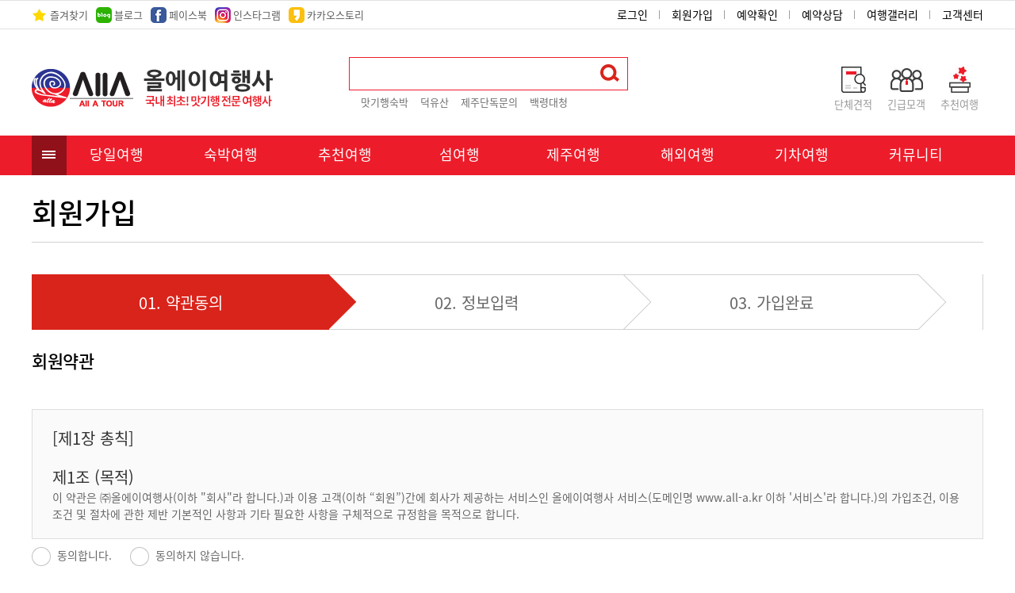

--- FILE ---
content_type: text/html;charset=euc-kr; Charset=euc-kr
request_url: http://all-a.kr/Member/Join_Step1.asp
body_size: 17327
content:

<!DOCTYPE html>
<html lang="ko">
<head>
	<meta charset="EUC-KR" />
<meta http-equiv="X-UA-Compatible" content="IE=edge">
<meta http-equiv="Cache-Control" content="No-Cache">
<meta http-equiv="Pragma" content="No-Cache">
<meta http-equiv="Content-Type" content="text/html; charset=euc-kr" />
<meta name="naver-site-verification" content="32b6a6acff3f13a81bb1470880443da637108188"/>

<meta name="description" content="기차여행, 버스여행, 섬여행, 제주도, 기획여행">
<meta name="keywords" content="기차여행, 버스여행, 섬여행, 제주도, 기획여행">
<meta property="og:type" content="website">
<meta property="og:title" content="올에이여행사">
<meta property="og:description" content="기차여행, 버스여행, 섬여행, 제주도, 기획여행">
<meta property="og:image" content="http://www.all-a.kr/images/common/allasns.png">
<meta property="og:url" content="http://www.all-a.kr/">

<meta name="author" content="올에이여행사" >
<meta name="robots" content="all">
<meta name="robots" content="index,follow">

<link rel="canonical" href="http://www.all-a.kr/">
<link rel="SHORTCUT ICON" href="http://www.all-a.kr/images/common/allaico.png"/>
<link rel="image_src" href="http://www.all-a.kr/images/common/allasns.png" />

<title>올에이여행사</title>
<!--<script type="text/javascript" src="/Comm_ttm/Scripts_All/jquery.min.js"></script>
<script type="text/javascript" src="/Comm_ttm/Scripts_All/jquery-latest.js"></script>-->
<script type="text/javascript" src="/Comm_ttm/Scripts_All/jquery-1.12.4.min.js"></script>
<script type="text/javascript" src="/Comm_ttm/Scripts_All/jquery-ui.min.js"></script>
<script type="text/javascript" src="/Comm_ttm/Scripts_All/jquery-migrate-1.2.1.min.js"></script>
<script type="text/javascript" src="/Comm_ttm/Scripts_All/jquery.cookie.js"></script>
<script type="text/javascript" src="/Comm_ttm/Scripts_All/jquery.xslt.js"></script>
<script type="text/javascript" src="/Comm_ttm/Scripts_All/jquery-placeholder-master/jquery.placeholder.min.js"></script>
<script type="text/javascript" src="/Comm_ttm/Scripts_All/Common.js"></script>
<script type="text/javascript" src="/Comm_ttm/Scripts_All/jquery.rightClick.js"></script>
<script type="text/javascript" src="/Comm_ttm/Scripts_All/jquery.bxslider.js"></script>	
<script type="text/javascript" src="/Comm_ttm/Scripts_All/xsltAjax.js"></script>
<link rel="stylesheet" href="/css/common.css?ver=20260124204311">
<link rel="stylesheet" href="/css/commonExtend.css?ver=20260124204311">
<link rel="stylesheet" href="/css/jquery-ui.min.css">
<!--[if IE 8]><link rel="stylesheet" type="text/css" href="/css/ie8.css"><![endif]-->
<script type="text/javascript">
<!--
	var HTTP_URL = "http://all-a.kr";
	var HTTPS_URL = "http://all-a.kr";

	$(document).ready( function() {  
		//no mouse right button  
		/*if(HTTP_URL != "http://dev.mongolia7days.com"){
			$("html").rightClick(function(e){}).noContext();  
			$("body").css("-webkit-user-select","none");
			$("body").css("-moz-user-select","none");
			$("body").css("-ms-user-select","none");
			$("body").css("-o-user-select","none");
			$("body").css("user-select","none");
		}*/
	}); 
//-->
</script>
	<script type="text/javascript" src="/member/js/Join_Step1.js"></script>	
</head>
<body>
	<div class="wrap">
		<div class="header">
			<div class="top_cont">
    <div class="cont">
        <div class="skip_btn">
            <ul>
                
                    <li><a href="http://all-a.kr/Member/Login.asp">로그인</a></li>
                    <li><a href="http://all-a.kr/Member/Join_Step1.asp">회원가입</a></li>
                	
                <li><a href="http://all-a.kr/Mypage/ResvList.asp">예약확인</a></li>
                <li><a href="http://all-a.kr/custom/write.asp">예약상담</a></li>
                <li><a href="http://all-a.kr/BBS_2012/List.asp?BD_CODE=MC003">여행갤러리</a></li>
                <li class="end"><a href="http://all-a.kr/BBS_2012/List.asp?BD_CODE=MC001">고객센터</a></li>
            </ul>
        </div>
        <div class="sns_btn">
            <ul>
                <li><a id="bookmarkme" href="javascript:;">즐겨찾기</a></li>
                <li><a href="javascript:;">블로그</a></li>
                <li><a href="javascript:;">페이스북</a></li>
                <li><a href="javascript:;">인스타그램</a></li>
                <li><a href="javascript:;">카카오스토리</a></li>
            </ul>
        </div>
        <p class="reset"></p>
    </div>
</div>

<div class="middle_cont">
    <div class="cont">
        <h1 class="logo"><a href="http://all-a.kr"><img src="/images/common/logo.png" alt="올에이여행사" /></a></h1>
        <div class="search">
            <div class="search_form">
                <input type="text" name="searchtext" value="" title="검색어 입력" />
                <a href="javascript:;" class="btn_search"><img src="/images/common/search_ico.png" alt="검색" /></a>
            </div>
            <div class="txt">	
                <ul>
                    <li><a href="/Goods/GoodsList.asp?go_cd=02&good_type_cd=B&area_cd=IN&go_detail_cd=B2&sale_cd=&web_type_cd=">맛기행숙박</a></li>
                    <!--<li><a href="javascript:Header.btnSearchClick(' 덕유산');"> 덕유산</a></li>-->
					<li><a href="/Goods/GoodsDetail.asp?code=BIN201836"> 덕유산</a></li>
                    <li><a href="/Custom/write.asp">제주단독문의</a></li>
                    <li><a href="/Goods/GoodsDetail.asp?code=LOT201919">백령대청</a></li>
                <ul>
            </div>
        </div>
        <div class="btn">
            <ul>
				<li><a href="/Custom/write.asp"><img src="/images/common/top_ico_05.jpg" alt="단체견적" /><span>단체견적</span></a></li>
                <li><a href="http://all-a.kr/Goods/GoodsList.asp?go_cd=02&good_type_cd=&area_cd=&go_detail_cd=&sale_cd=&web_type_cd=25"><img src="/images/common/top_ico_01.jpg" alt="긴급모객" /><span>긴급모객</span></a></li>
                <!--<li><a href="http://all-a.kr/event/promotion/List.asp"><img src="/images/common/top_ico_02.jpg" alt="기획전" /><span>기획전</span></a></li>-->
                <li><a href="http://all-a.kr/Goods/GoodsList.asp?go_cd=02&good_type_cd=&area_cd=&go_detail_cd=&sale_cd=&web_type_cd=02"><img src="/images/common/top_ico_02.jpg" alt="추천여행" /><span>추천여행</span></a></li>
                <!--<li><a href="http://all-a.kr/Goods/GoodsList.asp?go_cd=02&good_type_cd=&area_cd=&go_detail_cd=&sale_cd=&web_type_cd=29"><img src="/images/common/top_ico_04.jpg" alt="봄꽃여행" /><span>봄꽃여행</span></a></li>-->
            </ul>
        </div>        
    </div>
</div>
<p class="reset"></p>

<div class="nav">
    <div class="gnb">
        <p class="gnb_all_menu"><a href="javascript:;" onclick="Header.allMenu();"><img src="/images/common/all.png" alt="전체보기" /></a></p>
        <dl>
            <dt><a href="javascript:;" link_key="02/B/IN/B1///"><span>당일여행</span></a></dt>
            <!--
            <dd>
                <ul class="gnb_menu_list">
                    <li><a href="javascript:;"><span>a</span></a></li>
                    <li class="end"><a href="javascript:;"><span>b</span></a></li>
                </ul>
            </dd>
            -->
        </dl>
        <dl>
            <dt><a href="javascript:;" link_key="02/B/IN/B2///"><span>숙박여행</span></a></dt>
            <!--
            <dd>
                <ul class="gnb_menu_list">
                    <li><a href="javascript:;"><span>1박 2일</span></a></li>
                    <li class="end"><a href="javascript:;"><span>2박 3일</span></a></li>
                </ul>
            </dd>
            -->
        </dl>
        <dl>
            <dt><a href="javascript:;" link_key="02/////02/"><span>추천여행</span></a></dt>
            <!--
            <dd>
                <ul class="gnb_menu_list">
                    <li><a href="javascript:;"><span>a</span></a></li>
                    <li class="end"><a href="javascript:;"><span>b</span></a></li>
                </ul>
            </dd>
            -->
        </dl>
        <dl>
            <dt><a href="javascript:;" link_key="02/L/////"><span>섬여행</span></a></dt>
            <!--
            <dd>
                <ul class="gnb_menu_list">
                    <li><a href="javascript:;"><span>1박 2일</span></a></li>
                    <li><a href="javascript:;"><span>2박 3일</span></a></li>
                    <li class="end"><a href="javascript:;"><span>제주도여행</span></a></li>
                </ul>
            </dd>
            -->
        </dl>
        <dl>
            <dt><a href="javascript:;" link_key="02/J/////"><span>제주여행</span></a></dt>
            <!--
            <dd>
                <ul class="gnb_menu_list">
                    <li><a href="javascript:;"><span>a</span></a></li>
                    <li class="end"><a href="javascript:;"><span>b</span></a></li>
                </ul>
            </dd>
            -->
        </dl>
        <dl>
            <dt><a href="javascript:;" link_key="01/P/////"><span>해외여행</span></a></dt>
            <!--
            <dd>
                <ul class="gnb_menu_list">
                    <li><a href="javascript:;"><span>a</span></a></li>
                    <li class="end"><a href="javascript:;"><span>b</span></a></li>
                </ul>
            </dd>
            -->
        </dl>
        <dl>
            <dt><a href="http://all-a.kr/ktxtour/"><span>기차여행</span></a></dt>
            <!--
            <dd>
                <ul class="gnb_menu_list">
                    <li><a href="javascript:;"><span>당일여행</span></a></li>
                    <li><a href="javascript:;"><span>1박 2일</span></a></li>
                    <li class="end"><a href="javascript:;"><span>2박 3일</span></a></li>
                </ul>
            </dd>
            -->
        </dl>
        <dl>
            <dt><a href="javascript:;"><span>커뮤니티</span></a></dt>
            <dd>
                <ul class="gnb_menu_list">
                    <li><a href="http://all-a.kr/BBS_2012/List.asp?BD_CODE=MC001" ><span>공지사항</span></a></li>
                    <li><a href="http://all-a.kr/BBS_2012/List.asp?BD_CODE=MC003"><span>여행갤러리</span></a></li>
                    <!--<li><a href="http://all-a.kr/BBS_2012/List.asp?BD_CODE=MC005"><span>여행후기</span></a></li>-->
                    <li><a href="http://all-a.kr/BBS_2012/List.asp?BD_CODE=MC002"><span>질문과답변</span></a></li> 
					<li class="end"><a href="http://all-a.kr/company/company05.asp"><span>회사소개</span></a></li>
                </ul>
            </dd>
        </dl>
    </div>
    <div class="all_menu_wrap" id="all_menu_area">
        <!-- id="active" 추가시 on -->
                <div class="all_menu">    
            <div class="r_menu">
                    <div class="list_area">
                        <div class="list">
                            <ul>
                                <li class="division"><a href="javascript:;" link_key="02/B/IN/B1///">당일여행</a></li>
                                <!--<li class="area"><a href="javascript:;">a</a></li>-->
                            </ul>
                        </div>
						<div class="list">
                            <ul>
                                <li class="division"><a href="javascript:;" link_key="02/B/IN/B2///">숙박여행</a></li>
                                <!--<li class="area"><a href="javascript:;">1박 2일</a></li>
                                <li class="area"><a href="javascript:;">2박 3일</a></li>-->
                            </ul>
                        </div>
                        <div class="list">
                            <ul>
                                <li class="division"><a href="javascript:;" link_key="02/////27/">특별기획</a></li>
                            </ul>
                        </div>
						<div class="list">
                            <ul>
                                <li class="division"><a href="javascript:;" link_key="02/L/////">섬여행</a></li>
                                <!--<li class="area"><a href="javascript:;">1박 2일</a></li>
                                <li class="area"><a href="javascript:;">2박 3일</a></li>
                                <li class="area"><a href="javascript:;">제주도</a></li>-->
                            </ul>
                        </div>
                        <div class="list">
                            <ul>
                                <li class="division"><a href="javascript:;" link_key="02/J/////">제주여행</a></li>
                                <!--<li class="area"><a href="javascript:;">a</a></li>
                                <li class="area"><a href="javascript:;">a</a></li>
                                <li class="area"><a href="javascript:;">a</a></li>-->
                            </ul>
                        </div>
						<div class="list">
                            <ul>
                                <li class="division"><a href="javascript:;">대마도/해외</a></li>
                            </ul>
                        </div>
                        <div class="list">
                            <ul>
                                <li class="division"><a href="http://all-a.kr/ktxtour/">기차여행</a></li>
                                <!--<li class="area"><a href="javascript:;">당일여행</a></li>
                                <li class="area"><a href="javascript:;">1박 2일</a></li>
                                <li class="area"><a href="javascript:;">2박 3일</a></li>-->
                            </ul>
                        </div>
						<div class="list">
                            <ul>
                                <li class="division"><a href="javascript:;">커뮤니티</a></li>
                                <li class="area"><a href="http://all-a.kr/BBS_2012/List.asp?BD_CODE=MC001" >공지사항</a></li>
                                <li class="area"><a href="http://all-a.kr/BBS_2012/List.asp?BD_CODE=MC003">여행갤러리</a></li>
                                <!--<li class="area"><a href="http://all-a.kr/BBS_2012/List.asp?BD_CODE=MC005">여행후기</a></li>-->
                                <li class="area"><a href="http://all-a.kr/BBS_2012/List.asp?BD_CODE=MC002">질문과답변</a></li>
                            </ul>
                        </div>
                    </div>
            </div>
            <p class="reset"></p>
        </div>
        <!-- id="active" 추가시 on -->
    </div>
</div>
<script type="text/javascript" src="/include/js/Header.js"></script>			
		</div>
		<!-- // header -->
		<!-- container -->
		<div id="container" class="container">
			<div class="inner">
				<form name="cisForm" method="post" action="/Member/Join_Step2.asp">
					<h2 class="sub_title" style="padding:20px 0 10px;">회원가입</h2>
					<ol class="location_join">
						<li class="on">01. 약관동의</li>
						<li>02. 정보입력</li>
						<li>03. 가입완료</li>
					</ol>
					<div class="reservation_cont">
						<h3 class="sub_part_title type_small">회원약관</h3>
						<div class="terms_box agreeArea">
							<div class="terms privacy">

<h4>[제1장 <span>총칙]</span></h4> <br/>

<h4>제1조 <span>(목적)</span></h4>

<p class="subTit">이 약관은 ㈜올에이여행사(이하 &quot;회사&quot;라 합니다.)과 이용 고객(이하 &ldquo;회원&rdquo;)간에 회사가 제공하는 서비스인 올에이여행사 서비스(도메인명 www.all-a.kr 이하 &#39;서비스&#39;라 합니다.)의 가입조건, 이용 조건 및 절차에 관한 제반 기본적인 사항과 기타 필요한 사항을 구체적으로 규정함을 목적으로 합니다.</p><br/>

<h4>제2조 <span>(약관의 효력 및 변경)</span></h4>

<p class="subTit">① 이 약관은 서비스를 통하여 이를 공지하거나 전자메일 등의 방법으로 회원에게 통지함으로써 효력이 발생됩니다.</p>
<p class="subTit">② 회사는 사정상 중 요한 중요한 사유 가 발생될 경우 사전 고지 없이 이 약관의 내용을 변경할 수 있으며, 변경된 약관은 제1항과 같은 방법으로 공지 또는 통지함으로써 효력이 발생됩니다.</p>

<p class="subTit">③ 이 약관에 동의하는 것은 정기적으로 웹을 방문하여 약관의 변경사항을 확인하는 것에 동의함을 의미합니다. 변경된 약관에 대한 정보를 알지 못해 발생하는 이용자의 피해 는 회사에서 책임지지 않습니다.</p>
<p class="subTit">④ 회원은 변경된 약관에 동의하지 않을 경우 회원 해지(탈퇴)를 요청할 수 있으며, 변경된 약관의 효력 발생일 이후에도 서비스를 계속 사용할 경우 약관의 변경 사항에 동의한 것으로 간주됩니다.</p><br/>

<h4>제3조 <span>(약관 외 준칙)</span></h4>

<p class="subTit">본 약관에 명시되지 아니한 사항에 대해서는 전기통신기본법, 전기통신사업법, 정보통신망 이용촉진 등에 관한 법률 및 기타 관련 법령의 규정에 따릅니다.</p><br/>
<h4>제4조 <span>(용어의 정의) </span></h4>

<p class="subTit">이 약관에서 사용하는 용어의 정의는 다음과 같습니다.이 약관에서 사용하는 용어의 정의는 아래의 항목들을 제외하고는 관계법령에서 정하는 바에 의합니다.</p>

<p>① 회원 : 회사와 서비스 이용 계약(가입)을 하고 이용자 아이디(ID)를 부여 받은 사람</p>
<p>② 아이디(ID) : 회원의 식별과 서비스 이용을 위하여 회원이 선 정하고 회사가 부여한 문자 또는 숫자의 조합 (이하 &quot;ID&quot;라 합니다)</p>

<p>③ 비밀번호 : 회원이 부여 받은 ID와 일치되는 회원임을 확인하고, 회원의 비밀보호를 위해 회원 자신이 정한 문자 또는 숫자의 조합</p>


<p>④ 해지(탈퇴) : 회원이 서비스 개통 후 이용계약을 해약하는 것</p><br/>


<h4>[제2장 <span>서비스계약]</span></h4><br/>

<h4>제5조 <span>(이용 계약의 성립)</span></h4>

<p class="subTit">① 온라인으로 서비스 가입 신청 시 본 약관을 읽고 &quot;동의함&quot; 버튼을 선택하면 이 약관에 동의하는 것으로 간주됩니다.</p>

<p class="subTit">② 이용 계약은 서비스 이용신청 고객의 이용신청에 대하여 회사가 승낙함으로써 성립합니다.</p><br/>



<h4>제6조 <span>(이용 신청) </span></h4>

<p class="subTit">① 회원에 가입하기 위해서는 회사가 요청하는 소정의 가입신청 양식에서 요구하는 사항을 기록하여 신청하여야 합니다.</p>

<p class="subTit">② 가입신청 양식에 기재하는 모든 회원 정보는 모두 실제 데이터인 것으로 간주됩니다. 실명이나 실제 정보(가입신청 양식의 모든 내용)를 입력하지 않은 사용자는 법적인 보호를 받을 수 없으며, 서비스 이용에 제한을 받을 수 있습니다.</p><br/>

<h4>제7조 <span>(이용 신청의 승낙) </span></h4>

<p class="subTit">회사는 제6조에 따른 이용신청 고객에 대하여 아래 경우를 예외로 하여 서비스 이용을 승낙합니다. 단, 서비스 관련 설비에 여유가 없거나 기술상 지장이 있는 경우, 또는 회사가 정상적인 서비스 제공에 지장이 있다고 인정되는 경우 이용 신청에 대한 승낙을 제한할 수 있고 그 사유가 해소될 때까지 승낙을 유보할 수 있습니다.</p>

<p>① 본인의 실명으로 신청하지 않은 경우</p>


<p>② 다른 사람의 명의를 사용하여 신청한 경우</p>


<p>③ 이용자 정보를 허위로 기재하여 신청한 경우</p>


<p>④ 사회의 안녕질서 또는 미풍양속을 저해할 목적으로 신청한 경우</p>


<p>⑤ 부정한 용도로 본 서비스를 이용하고자 하는 경우</p>


<p>⑥ 기타 규정한 제반 사항을 위반하며 신청하는 경우</p><br/>


<h4>제8조 <span>(회원정보의 조회 및 변경)</span></h4>

<p class="subTit">① 회원은 서비스 메뉴를 통해 언제든지 본인의 개인정보를 조회하고 수정할 수 있습니다.</p>


<p class="subTit">② 회원은 이용신청 시 기재한 사항이 변경되었을 경우 서비스 메뉴를 통해 수정을 해야 하며 회원정보를 변경하지 않음으로 인하여 발생되는 문제의 책임은 회원에게 있습니다.</p><br/>


<h4>제9조 <span>(개인정보의 보호 및 사용)</span></h4>

<p class="subTit">① 회사는 관계법령이 정하는 바에 따라 이용자 등록정보를 포함한 이용자의 개인정보를 보호하기 위해 노력합니다. 이용자 개인정보의 보호 및 사용에 대해서는 관련법령 및 회사의 개인정보 보호정책이 적용됩니다.</p>


<p class="subTit">② 단, 회사의 공식사이트 이외의 웹에서 링크된 사이트에서는 회사의 개인정보 보호정책이 적용 되지 않습니다.</p>


<p class="subTit">③ 회사는 이용자의 귀책사유로 인해 노출된 정보에 대해서 일체의 책임을 지지 않습니다.</p>


<p class="subTit">④ 회원은 언제나 자신의 개인정보를 열람할 수 있으며, 스스로 오류를 수정할 수 있습니다. 열람 및 수정은 원칙적으로 이용신청과 동일한 방법으로 하며, 자세한 방법은 공지, 이용안내에서 정한 바에 방법에 따릅니다. 또한 회원은 언제든지 이용계약을 해지함으로써 개인정보의 수집 및 이용에 대한 동의, 목적 외 사용에 대한 별도동의, 제 3자 제공에 대한 별도 동의를 철회할 수 있습니다.</p>


<p class="subTit">⑤ 회사 는 당사 서비스 제공과 관련해서 수집된 회원의 신상정보를 본인의 승낙 없이 제3자에게 누설, 배포하지 않습니다. 단 아래의 경우에는 그러하지 않습니다.</p>


<p>- 전기통신기 본법 등 법률의 규정에 의해 국가기관의 요구가 있는 경우</p>


<p>- &ldquo;신용정보의 이용 및 보호에 관한 법률&rdquo;, &ldquo;정보통신관련법률&rdquo; 등 법률에 특별한 규정이 있는 경우</p>


<p>- 이 용자가 미풍양속에 저해되거나 국가안보에 위배되는 자료, 게시물 등을 등록 및 유포하여 관련기관의 적법한 요청이 있을 경우</p>


<p>- 회원이 당사에 제공한 개인정보를 스스로 공개 요청한 경우</p><br/>


<h4>[제3장 <span>계약 당사자의 의무]</span></h4>

<h4>제10조 <span>(회사의 의무)</span></h4>

<p class="subTit">① 회사는 회원으로부터 제기되는 의견이나 불만이 정당하다고 인정할 경우에는 즉시 처리하여야 합니다. 다만, 즉시 처리가 곤란한 경우는 회원 에게 그 사유와 처리일정을 전자메일 또는 전화 등으로 통보하여야 합니다.</p>


<p class="subTit">② 회사는 계속적이고 안정적인 서비스의 제공을 위하여 지속적으로 노력하며, 설비에 장애 가 생기거나 멸실 된 때에는 지체없이 이를 수리 복구합니다. 다만, 천재지변, 비상사태 또는 그 밖에 부득이한 경우에는 그 서비스를 일시 중단하거나 중지할 수 있습니다.</p>


<p class="subTit">③ 회사는 이용계약의 체결, 계약사항의 변경 및 해지 등 회원과의 계약관련 절차 및 내용 등에 있어 회원에게 편의를 제공하도록 노력합니다.</p>


<p class="subTit">④ 회사는 업무와 관련하여 회원 전체, 또는 일부의 개인정보에 관한 통계자료를 작성하여 이를 사용할 수 있고, 서비스를 통하여 회원의 컴퓨터에 쿠키를 전송할 수 있습니다. 이 경우 회원은 쿠키 의 수신을 거부하거나 쿠키의 수신에 대하여 경고하도록 사용하는 컴퓨터 브라우져의 설정을 변경할 수 있습니다.</p>


<h4>제11조 <span>(회원의 의무)</span></h4>

<p class="subTit">① 회원은 서비스 이용과 관련하여 다음 각 호에 해당되는 행위를 하여서는 안됩니다.</p>


<p>1. 타인의 특허, 상표, 영업비밀, 저작권 기타 지적재산권을 침해하는 내용을 등록하는 행위</p>


<p>2. 공공질서 및 미풍양속에 위반되는 저속, 음란한 내용의 정보, 문장, 도형 등을 타인에게 유포하는 행위</p>


<p>3. 범죄와 결부된다고 객관적으로 판단되는 행위</p>


<p>4. 기타 관계법령에 위배되는 행위</p>


<p class="subTit">② 회원은 이 약관에서 규정하는 사항과 서비스 이용안내 또는 주의사항 등 회 사가 공지 혹은 통지하는 사항을 준수하여야 하며, 기타 회사의 업무에 방해되는 행위를 하여서는 안됩니다.</p>


<p class="subTit">③ 회원의 ID와 비밀번호에 관 한 모든 관리책임은 회원에게 있습니다. 회원에게 부여된 ID와 비밀번호 의 관리 소홀, 부정 사용에 의하여 발생하는 모든 결과에 대한 책임은 회원에게 있습니다.</p>


<p class="subTit">④ 회 원은 자신의 ID나 비밀번호가 부정하게 사용되었다는 사실을 발견한 경우에는 즉시 회사에 신고 하여야 하며, 신고를 하지 않아 발생하는 모든 결과에 대한 책임은 회원에게 있습니다.</p>


<p class="subTit">⑤ 회원은 내용별로 회사가 서비스 공지사항에 게시하거나 별도로 공지한 이용 제한 사항을 준수하여야 합니다.</p>


<p class="subTit">⑥ 회원이 약관에 위반한 영업활동을 하여 발생한 결과에 대하여 회사는 책임을 지지 않습니다. 회원은 이와 같은 영업활동으로 회사가 손해를 입은 경우 회원은 회사에 대하여 손해배상의무를 집니다.</p>


<p class="subTit">⑦ 회원은 회사의 명시적인 동의가 없는 한 서비스의 이용권한, 기타 이용계약상 지위를 타인에게 양도,증여할 수 없으며, 이를 담보로 제공할 수 없습니다.</p><br/>


<h4>[제4장 <span>서비스 제공 및 이용]</span></h4>

<h4>제12조 <span>(서비스 이용시간)</span></h4>

<p class="subTit">① 서비스의 이용은 회사가 업무상 또는 기술상 특별한 경우를 제외하고는 연중무휴 1일 24시간 동안 가능한 것을 원칙으로 합니다. 다만, 회사 의 업무상이나 기술상의 이유로 서비스가 일시 중지되거나, 운영상의 목적으로 회사가 정한 기간에는 서비스가 일시 중지될 수 있습니다. 이런 경우 회사는 사전 또는 사후 이를 공지합니다.</p>


<p class="subTit">② 회사는 서비스 내용별로 이용가능 시간을 정할 수 있으며 이 경우 그 내용을 서비스를 통해 사전 공지합니다.</p>


<h4>제13조 <span>(요금 및 유료정보)</span></h4>

<p class="subTit">① 회사가 제공하는 서비스는 기본적으로 무료입니다. 단, 서비스 이용 시 회사가 제공하는 별도의 유료정보에 대해서는 해당 정보에 명시된 요금을 지불하여야 사용 가능합니다.</p>


<p class="subTit">② 유료 서비스 이용의 결제에 관한 사항은 올에이여행사 이용약관에 따릅니다.</p><br/>


<h4>제14조 <span>(회원의 저작권)</span></h4>

<p class="subTit">① 회원이 게시한 게시물의 내용에 대한 권리는 회원에게 있습니다.</p>


<p class="subTit">② 회사는 게시된 내용을 사전 통지 없이 이동할 수 있는 권리를 보유하며, 다음과 같은 경우에 게시자에게 사전 또는 사후 통지없이 게시물을 임의 삭제할 수 있습니다.</p>

<p>1. 도배 및 장난성 게시물</p>


<p>2. 명예훼손&bull;욕설 및 비방성 게시물</p>


<p>3. 미풍양속을 저해하거나 공공의 이익에 반하는 내용의 게시물</p>


<p>4. 상업성, 홍보성 및 사행심 조장 게시물</p>


<p>5. 불법 정보가 담긴 게시물</p>


<p>6. 지적재산 권에 위배되는 게시물</p>


<p>7. 음란성, 선정성 및 폭력성 게시물</p>


<p>8. 선거관련 법제에 위반되는 게시물</p>


<p>9. 해지 가입자가 게시한 게시물</p>


<p>10. 회사에서 정하는 서비스 약관&bull;정책&bull;지침 등에 위배되는 내용</p>


<p>11. 게시물 등록자의 정보가 거짓이거나 타인의 정보를 도용한 경우</p>


<p class="subTit">③ 회원이 게시한 게시물이 타인의 저작권, 프로그램저작권을 침해하더라도 이에 대해 민&bull;형사상의 책임을 지지 않습니다. 만일 이러한 사유로 회사가 타인 또는 단체로부터 손해배상청구 등 이의제기를 받은 경우 해당 회원 또는 이용자는 그로 인해 발생하는 모든 손해를 부담하여야 합니다. 또한, 당해 회원 또는 이용자는 회사의 소명 요청 등 회사가 요구하는 사항이 있을 시 이를 적극 수용하여야 합니다.</p><br/>


<h4>제15조 <span>(광고게재)</span></h4>

<p class="subTit">회사는 본 서비스에 적절하다고 판단되거나 활용 가능성이 있는 광고를 게재할 수 있습니다.</p>


<h4>제16조 <span>(서비스 내용 변경)</span></h4>

<p class="subTit">서비스 내용이 추가, 변경 또는 삭제되는 경우에는 필요한 사항을 회원들에게 공지하거나 통보합니다.</p><br/>


<h4>제17조 <span>(서비스 제공의 제한 및 중지)</span></h4>

<p class="subTit">① 회사는 다음에 해당하는 경우 서비스 제공의 일부 또는 전부를 제한하거나 중지할 수 있습니다.</p>


<p>1. 서비스용 설비의 보수, 정기점검 또 는 공사로 인한 부득이한 경우</p>


<p>2. 전기통신사업법에 규정된 기간통신사업자가 전기통신 서비스를 중지한 경우</p>


<p>3. 전시, 사변, 천재지변 또는 이에 준하는 국가비상 사태가 발생하거나 발생할 우려가 있는 경우</p>


<p>4. 설비 장애 또는 이용 폭주 등으로 서비스 이용에 지장이 있는 경우</p>


<p>5. 회사가 만든 서비스의 기본 취지에 반하는 게 시물(음란,퇴폐적인 것 등)이 등록되어 대다수 이용자 를 건전한 서비스 이용에 지장을 초래하거나, 지장을 줄 우려가 있는 경우</p>


<p class="subTit">② 회사가 제1항의 규정에 의하여 서비스 제공의 일부 또는 전부를 제한하거나 중지한 때에는 그 사유 및 제한기간 등을 회원에게 알립니다.</p><br/>


<h4>제18조 <span>(서비스 이용 책임)</span></h4>

<p class="subTit">회원은 서비스를 이용하여 불법상품을 판매하는 영업활동을 할 수 없습니다. 이를 어기고 발생한 영업활동의 결과 및 손실, 관계기관에 의한 구속 등 법적 조치 등에 관해서는 회사가 책임을 지지 않습니다.</p><br/>


<h4>[제5장 <span>계약 해지 및 이용 제한]</span></h4><br/>

<h4>제19조 <span>(계약해지 및 이용제한)</span></h4>

<p class="subTit">① 회원이 이용계약을 해지하고자 할 때에는 회원 본인이 회사에 해지신청을 하여야 합니다.</p>


<p class="subTit">② 회원 삭제 방법은 운영자에게 메일로 자신 의 개인정보를 입력한 후 보내거나 홈페이지의 회원 탈퇴란을 통해서 탈퇴할 수 있습니다. 회원 삭제와 함께 가입 시 입력한 모든 정보, 데이터는 일괄 삭제 됩니다. 단, 아래와 같은 경우는 예외로 합니다.</p>


<p>- 불량사용자로 관리되는 회원에 대해서는 해당회원의 신상정보를 최대 1년간 회사에서 보관 할 수 있습니다.</p>


<p>- 회사가 필요로 하는 경 우에 대해서 보관중인 자료는 임의로 폐기할 수 있습니다.</p>


<p class="subTit">③ 회사는 회원이 아래 사항에 해당하는 행위를 하였을 경우 사전통지 후 계약을 해지하거나 또는 기간을 정하여 서비스 이용을 중지할 수 있습니다. 다만, 긴급을 요하는 경우 임의 조치할 수 있습니다.</p>


<p>1. 타인의 ID 및 비밀번호를 도용한 경우</p>


<p>2. 서비스 운영을 고의로 방해한 경우</p>


<p>3. 공공질서 및 미풍양속에 저해되는 내용을 고의로 유포시킨 경우</p>


<p>4. 회원이 사회적 공익을 저해할 목적으로 서비스 이용을 계획 또는 실행하는 경우</p>


<p>5. 타인의 명예를 손상시키거나 불이익을 주는 행위를 한 경우</p>


<p>6. 서비스의 안정적 운영을 방해할 목적으로 다량의 정보를 전송하거나 광고성 정보를 전송하는 경우</p>


<p>7. 정보통신 설비의 오작동이나 정보 등의 파괴를 유발시키는 컴퓨터 바이러스 프로그램 등을 유포하는 경우</p>


<p>8. 회사, 다른 회원 또는 타인의 지적재산권을 침해하는 경우</p>


<p>9. 정보통신윤리위원회 등 외부기관의 시정요구가 있을 경우</p>


<p>10. 타인의 개인정보, ID 및 비밀번호를 부정하게 사용하는 경우</p>


<p>11. 회사의 서비스 정보를 이용 하여 얻은 정보를 회사의 사전 승낙 없이 복제 또는 유통시키거나 상업적으로 이용하는 경우</p>


<p>12. 가입한 이름이 실명이 아니거나 같은 사용자가 다른 ID로 이중등록을 한 경우</p>


<p>13. 본 약관을 포함하여 기타 회사가 정한 이용조건 및 관계법령을 위반한 경우</p><br/>


<h4>[제6장 <span>손해배상 및 기타 사항]</span></h4><br/>

<h4>제20조 <span>(손해배상)</span></h4>

<p class="subTit">회사는 서비스 요금이 무료인 동안의 서비스 이용과 관련하여 회원에게 발생한 어떠한 손해에 관하여도 책임을 지지 않습니다.</p><br/>


<h4>제21조 <span>(면책조항)</span></h4>

<p class="subTit">① 회사는 천재지변 또는 이에 준하는 불가항력으로 인하여 서비스를 제공할 수 없는 경우에는 서비스 제공에 관한 책임이 면제됩니다.</p>


<p class="subTit">② 회사는 회원의 귀책사유로 인한 서비스 이용의 장애에 대하여 책임을 지지 않습니다.</p>


<p class="subTit">③ 회사는 회원이 서비스를 이용하여 기대하는 수익을 상실한 것이나 서비스를 통하여 얻은 자료로 인한 손해에 관하여 책임을 지지 않습니다.</p>


<p class="subTit">④ 회사는 회원이 서비스에 게재한 정보, 자료, 사실의 신뢰도, 정확성 등 내용에 관하여는 책임을 지지 않습니다.</p>


<p class="subTit">⑤ 회사는 서비스 이용과 관련하여 가입자에게 발생한 손해 가운데 회원의 고의, 과실에 의한 손해에 대하여 책임을 지지 않습니다.</p>


<p class="subTit">⑥ 회사는 이용자 상호간 또는 이용자와 제3자 상호간 에 서비스를 매개로 발생한 분쟁에 대하여 개입할 의무가 없으며 이로 인한 손해를 배상할 책임도 없습니다.</p><br/>


<h4>제22조 <span>(관할 법원)</span></h4>

<p class="subTit">서비스 이용으로 발생한 분쟁에 대해 소송이 제기될 경우 회사의 본사 소재지를 관할하는 법원을 전속 관할법원으로 합니다.</p><br/>


<h4>[부칙]</h4>

<p class="subTit">1. 본 약관은 2013년 12월 01일부터 적용됩니다.</p>

</div>
							<span class="rdo_box">
								<input type="radio" id="rdo_agree" name="agree_01" value="Y" /><label for="rdo_agree">동의합니다.</label>
							</span>
							<span class="rdo_box">
								<input type="radio" id="rdo_agree2" name="agree_01" value="N" /><label for="rdo_agree2">동의하지 않습니다.</label>
							</span>							
						</div>
						<h3 class="sub_part_title type_small">개인정보 수집 및 이용동의</h3>
						<div class="terms_box agreeArea">
							<div class="terms privacy">
<h5>개인정보 수집 항목 및 방법</h5>
<ol>
	<li>
		1. 개인정보 수집 항목 및 방법 
		<p>(주)올에이여행사는 여행 서비스의 제공에 필요한 최소한의 개인정보만을 수집하며, 수집항목, 수집목적 및 보유기간은 다음과 같습니다. </p>
		<ol class="sub_lst">
			<li>가. 개인정보 수집항목
				<ol class="sub_lst">
					<li>	
						① 필수항목 
						<table>
							<caption><span>필수항목</span></caption>
							<colgroup>
								<col style="width:33.33%">
								<col style="width:33.33%">
								<col style="width:33.33%">
							</colgroup>
							<thead>
								<tr>
									<th>수집항목</th>
									<th>수집목적</th>
									<th>보유기간</th>
								</tr>
							</thead>
							<tbody>
								<tr>
									<td>ID/PW, 성명, 연락처(휴대폰, e-mail), 생년월일</td>
									<td>회원제서비스 제공, 당사 약관변경 안내, 마케팅 정보제공 등의 회원관리</td>
									<td>회원탈퇴 시까지</td>
								</tr>
								<tr>
									<td>ID/PW, 성명(국영문), 주소</td>
									<td>연락처(휴대폰, e-mail)</td>
									<td>여행상품 상담 및 예약, 물품배송 개인정보의 수집 및 이용목적이 달성되면 지체 없이 파기</td>
								</tr>
								<tr>
									<td>성명(국영문), 생년월일, 성별, 주소, 연락처(휴대폰, e-mail)</td>
									<td>여행자보험 가입</td>
									<td rowspan="5">개인정보의 수집 및 이용목적이 달성되면 지체 없이 파기</td>
								</tr>
								<tr>
									<td>여권사본, 생년월일, 성명(국영문), 연락처(휴대폰, e-mail)</td>
									<td>항공권예약 및 발권, 호텔예약, 비자발급, APIS</td>
								</tr>
								<tr>
									<td>카드사명, 카드번호, 유효기간, 카드비밀번호 등</td>
									<td>대금결제(카드결제 시)</td>
								</tr>
								<tr>
									<td>거래은행명, 계좌번호, 계좌비밀번호 등</td>
									<td>대금결제 - 계좌이체 시</td>
								</tr>
								<tr>
									<td>
										휴대폰 번호, 사업자등록번호
										현금영수증 발급(소득공제용)
									</td>
									<td>현금영수증 발급(지출증빙용)</td>
								</tr>
							</tbody>
						</table>
					</li>
				</ol>
			</li>
		</ol>	
	</li>
	<li>
		※ 위의 개인정보 수집?이용에 대한 동의를 거부할 권리가 있습니다. 그러나 동의를 거부할 경우 원활한 회원가입을 할 수 없어 서비스에 제한을 받을 수 있습니다. 
	</li>
</ol>
</div>
							<span class="rdo_box">
								<input type="radio" id="rdo_agree" name="agree_02" value="Y" /><label for="rdo_agree">동의합니다.</label>
							</span>
							<span class="rdo_box">
								<input type="radio" id="rdo_agree2" name="agree_02" value="N" /><label for="rdo_agree2">동의하지 않습니다.</label>
							</span>
						</div>
						<h3 class="sub_part_title type_small">고유식별정보 수집 및 이용에 대한 안내 </h3>
						<div class="terms_box agreeArea">
							<div class="terms privacy">
<h5>고유식별정보 수집 및 이용 내역</h5>
<ol>
	<li>
		<ol class="sub_lst">
			<li>				
				<table>
					<caption><span>선택항목</span></caption>
					<colgroup>
						<col style="width:33.33%">
						<col style="width:33.33%">
						<col style="width:33.33%">
					</colgroup>
					<thead>
						<tr>
							<th>수집항목</th>
							<th>수집항목</th>
							<th>보유기간</th>
						</tr>
					</thead>
					<tbody>
						<tr>
							<td>여권사본</td>
							<td>여권상 영문명 확인 및 항공권 APIS(여행자정보사전확인제도) 등록 </td>
							<td>정보확인 및 등록시 까지 </td>
						</tr>
						<tr>
							<td colspan="3">
								※(주)올에이여행사는 항공 탑승자 영문확인 및 항공티켓 APIS(여행자정보사전확인제도) 등록에만 사용하며, 일체 어떠한 여권정보를 보관하지 않습니다. 
							</td>
						</tr>
					</tbody>
				</table>
			</li>
		</ol>	
	</li>
	<li>
		※ 위의 개인정보 수집,이용에 대한 동의를 거부할 권리가 있습니다. 그러나 동의를 거부할 경우 원활한 회원가입을 할 수 없어 서비스에 제한을 받을 수 있습니다. 
	</li>
</ol>
</div>
							<span class="rdo_box">
								<input type="radio" id="rdo_agree" name="agree_03" value="Y" /><label for="rdo_agree">동의합니다.</label>
							</span>
							<span class="rdo_box">
								<input type="radio" id="rdo_agree2" name="agree_03" value="N" /><label for="rdo_agree2">동의하지 않습니다.</label>
							</span>
						</div>
						<h3 class="sub_part_title type_small">개인정보의 제3자 제공 및 공유</h3>
						<div class="terms_box agreeArea">
							<div class="terms privacy">
<h5>개인정보의 제3자 제공 및 공유</h5>
<ol>
	<li>
		4. 개인정보의 제3자 제공 및 공유
		<p>(주)올에이여행사에서는 원칙적으로 고객님의 개인 정보를 여행서비스업과 무관한 기업 및 기관에 공개하지 않습니다. 단, 여행 서비스와 관련하여 고객님의 개인정보를 공유하며, 이용목적에 따른 개인정보 제공 시부터 이용목적 달성 시(제휴업체는 제휴계약 종료 시) 및 관계법령에 따른 보관기간까지 보유,이용합니다.</p>

		<table>
			<caption><span>개인정보의 제3자 제공 및 공유</span></caption>
			<colgroup>
				<col style="width:18%">
				<col style="width:32%">
				<col style="width:18%">
				<col style="width:32%">
			</colgroup>
			<thead>
				<tr>
					<th>제공자</th>
					<th>목적</th>
					<th>업무</th>
					<th>보유 ．이용기간</th>
				</tr>
			</thead>
			<tbody>
				<tr>
					<td>한국모바일인증(주)</td>
					<td>성명, 통신사, 휴대폰번호,생년월일, 성별, 내국인여부</td>
					<td>본인확인</td>
					<td>해당업체에서 이미 보유하고 있는 개인 정보이므로 별도로 저장하지 않음</td>
				</tr>
				<tr>
					<td>즐거운샌딩</td>
					<td>성명(국영문), 계약여행상품내역, 연락처(휴대폰, e-mail주소)</td>
					<td>공항 송객,여행물품 전달</td>
					<td>위탁계약일로부터 계약종료일까지</td>
				</tr>
				<tr>
					<td>항공사</td>
					<td rowspan="5">
						항공권 및 기타운송업체 탑승예약, 숙박예약, 현지 행사 진행 및 고객관리 목적, 서비스 제공, 구매 및 요금 결제, 개인 식별, 불만처리 등 민원처리, 고지사항 전달, 마일리지 적립?전환, 사용확인, 회원할인, 비자발급 등
					</td>
					<td rowspan="5">
						성명(국/영문),여권 및 비자 사본,전화번호,주소,투어마일리지 정보,회원 종류
					</td>
					<td rowspan="8">
						정보보유 및 이용기간 : 이용목적에 따른 개인정보 제공시, 이용목적 달성 및 관계 법령에 따른 보관기간까지. (제휴업체는 제휴계약 종료시까지)
					</td>
				</tr>
				<tr>
					<td>호텔/숙박업체</td>
				</tr>
				<tr>
					<td>랜드사</td>
				</tr>
				<tr>
					<td>비자발급대행사</td>
				</tr>
				<tr>
					<td>인솔자</td>
				</tr>
				<tr>
					<td>부산지사</td>
					<td>
						여행상담 및 예약확인, 일반 및 제휴 서비스 제공, 구매 및 요금 결제, 마일리지 적립?전환, 사용확인, 제휴 서비스 이용안내, 이벤트 안내 등
					</td>
					<td>
						성명(영문이름포함), 여권 및 비자 사본, 연락처, 이메일, 마일리지 정보, 회원종류
					</td>
				</tr>
				<tr>
					<td>한화손해보험</td>
					<td>여행자 보험가입</td>
					<td>성명, 생년월일, 성별, 연락처</td>
				</tr>
				<tr>
					<td>이니시스</td>
					<td>신용카드 안전결제</td>
					<td>성명, 카드번호, 카드유효기간</td>
				</tr>
			</tbody>
		</table>
	</li>
	<li>
		※ 위의 개인정보 수집?이용에 대한 동의를 거부할 권리가 있습니다. 그러나 동의를 거부할 경우 원활한 회원가입을 할 수 없어 서비스에 제한을 받을 수 있습니다. 
	</li>
</ol>
</div>
							<span class="rdo_box">
								<input type="radio" id="rdo_agree" name="agree_04" value="Y" /><label for="rdo_agree">동의합니다.</label>
							</span>
							<span class="rdo_box">
								<input type="radio" id="rdo_agree2" name="agree_04" value="N" /><label for="rdo_agree2">동의하지 않습니다.</label>
							</span>
						</div>
						<h3 class="sub_part_title type_small">개인정보의 취급위탁 제공 및 공유</h3>
						<div class="terms_box agreeArea">
							<div class="terms privacy">
<h5>고유식별정보 수집 및 이용 내역</h5>
<ol>
	<li>
		5. 개인정보의 취급위탁 제공 및 공유
		<p>(주)올에이여행사에서는 고객의 원활한 서비스 제공을 위하여 위탁업체에 개인정보를 제공할 수 있으며, 이때 필요한 정보의 종류 및 이용 용도, 기간 등을 명시하여 고객의 사전 동의를 받는 경우. 혹은 보다 나은 서비스의 제공을 위하여 이용자들의 개인정보를 공유할 수 있습니다.</p>

	<table>
		<caption><span>개인정보의 취급위탁 제공 및 공유</span></caption>
		<colgroup>
			<col style="width:25px">
			<col style="width:25px">
			<col style="width:25px">
			<col style="width:25px">
		</colgroup>
		<thead>
			<tr>
				<th>제공자</th>
				<th>목적</th>
				<th>업부</th>
				<th>보유/이용기간</th>
			</tr>
		</thead>
		<tbody>
			<tr>
				<td>
					에프아티시스<br />
					컨텐츠팩토리
				</td>
				<td>
					성명, 통신사, 휴대폰번호,생년월일, 성별, 내국인여부
				</td>
				<td>
					호,생년월일, 성별, 내국인여부 고객관리시스템 및 홈페이지 유지보수
				</td>
				<td>
					유지보수 계약종료일까지
				</td>
			</tr>
		</tbody>
	</table>


		<p>위탁계약 체결 시 『정보통신망 이용촉진 및 정보보호 등에 관한 법률』 제25조에 따라 위탁업무 수행목적 외 개인정보 처리금지, 기술적?관리적 보호조치, 재위탁 제한, 수탁자에 대한 관리?감독?교육, 손해배상 등의 책임사항을 계약문서에 명시하고, 수탁자가 개인정보를 안전하게 처리하는지 철저히 감독하고 있습니다.</p>
	</li>	
	<li>
		※ 위의 개인정보 수집.이용에 대한 동의를 거부할 권리가 있습니다. 그러나 동의를 거부할 경우 원활한 회원가입을 할 수 없어 서비스에 제한을 받을 수 있습니다. 
	</li>
</ol>
</div>
							<span class="rdo_box">
								<input type="radio" id="rdo_agree" name="agree_05" value="Y" /><label for="rdo_agree">동의합니다.</label>
							</span>
							<span class="rdo_box">
								<input type="radio" id="rdo_agree2" name="agree_05" value="N" /><label for="rdo_agree2">동의하지 않습니다.</label>
							</span>
						</div>
						<h3 class="sub_part_title type_small">마케팅 목적 수집 및 활용동의</h3>
						<div class="terms_box agreeArea">
							<div class="terms privacy">
<h5>서비스 홍보 및 마케팅</h5>

<p>(주)올에이여행사는 마케팅/홍보를 위하여 귀하의 개인정보를 이용하는데 동의 하십니까? 동의 거부시 할인 및 이벤트 정보 안내, 여행상품 서비스가 제한됩니다.</p><br/>
<p>※동의항목 : SMS문자, 핸드폰번호, 이메일, 주소 등이 있습니다. </p><br/>
<p>※ 위의 개인정보 수집,이용에 대한 동의를 거부할 권리가 있습니다. 그러나 동의를 거부할 경우 원활한 회원가입을 할 수 없어 서비스에 제한을 받을 수 있습니다. </p><br/>
</div>
							<span class="rdo_box">
								<input type="radio" id="rdo_agree" name="agree_06" value="Y" /><label for="rdo_agree">동의합니다.</label>
							</span>
							<span class="rdo_box">
								<input type="radio" id="rdo_agree2" name="agree_06" value="N" /><label for="rdo_agree2">동의하지 않습니다.</label>
							</span>
							<div class="chk_box">
								<input type="checkbox" id="chk_agree" name="agree_all" onclick="javascript:Join_Step1.auth_type_check_all();"> 
								<label for="chk_agree">위의 인터넷 회원 약관(필수), 개인정보 수집 및 이용에 대한 안내(필수), 개인정보 수집 및 이용에 대한 안내(선택), 개인정보 제 3자 제공 및 공유 안내(선택), 개인정보 취급위탁 제공 및 공유 안내 (선택), 서비스 홍보 및 마케팅 활용(선택) 내용을 자세히 읽었으며 모두 동의합니다. </label>
							</div>
						</div>
						<h3 class="sub_part_title type_small">본인인증 확인</h3>
						<table class="rvn_table">							
							<caption><span>예약자 상세정보</span></caption>
							<colgroup>
								<col style="width:150px" />
								<col style="width:410px" />	
								<col style="width:150px" />
								<col style="width:410px" />
							</colgroup>
							<tbody>
								<tr>
									<th>성명</th>
									<td>
										<input type="text" name="name" class="ip_name_long" title="성명" />
									</td>
                                    <th><span class="th_box">성별</span></th>
									<td>
										<span class="rdo_box">
											<input type="radio" name="gender" id="rdo_w" class="rdo" value="1" checked />
											<label for="rdo_w">여자</label>
										</span>	
										<span class="rdo_box">
											<input type="radio" name="gender" id="rdo_m" value="0" class="rdo" />
											<label for="rdo_m">남자</label>
										</span>	
									</td>									
								</tr>
								<tr>
									<th>생년월일</th>
									<td>	
										<input type="text" name="birthDay" class="ip_birth number" title="생년월일" placeholder="19800101" />
									</td>
									<th>휴대폰번호</th>
									<td>	
										<input type="text" name="phoneNo" class="ip_birth number" title="생년월일" placeholder="01022223333" />
									</td>
								</tr>							
							</tbody>
						</table>
						<div class="btn_wrap" style="margin-bottom:30px;">
							<button type="button" class="btn_confirm" onclick="Join_Step1.send();">회원가입 다음단계</button>
						</div>
					</div>
				</form>	
			</div>			
			<!-- floating_menu -->
			<!--
<script type="text/javascript" src="/include/js/LayerPop.js"></script>
<div class="floating_menu">
	<ul class="menu_list">
		<li class="tel">
			<div class="txt_box">
				<strong>전화</strong><em>1599-7234</em>
			</div>
		</li>
		<li class="chat">
			<div class="txt_box">
				<strong>카카오톡문의 ID</strong><em>세븐데이즈</em>
			</div>	
		</li>
		<li class="print">
			<div class="txt_box">
				<strong>팩스</strong><em>070-4500-9889</em>
			</div>	
		</li>
		
		<li class="time">
			<div class="txt_box">
				<strong>영업시간</strong><em>AM 9:00 ~ PM 6:00</em>
			</div>
		</li>
	</ul>
	<button type="button" class="btn_onoff">열다 닫다</button>
	<a href="#" class="btn_top">TOP</a>
</div>
-->

<script type="text/javascript">
<!--
	/*var floatingMenu = {
        init:function(){
            this.menu = $('.floating_menu');
            this.btn = this.menu.find('.btn_onoff');
            this.addEvent();
        },
        addEvent:function(){
            this.btn.click(function(){
                if(floatingMenu.menu.hasClass('active')){
                    floatingMenu.menu.removeClass('active')
                }else{
                    floatingMenu.menu.addClass('active')
                }
            })
        }
    }

	$(document).ready(function(){
		$('.floating_menu').length && floatingMenu.init();
	});*/
-->
</script>		
			<!-- //floating_menu -->			
		</div>
		<!-- // container -->
		<!-- footer -->
		<div class="footer">
			
<div class="address_wrap">
    <div class="logo"><img src="/images/common/footer_logo.png" alt="올에이여행사" /></div>
    <div class="cont">
        <div>
            <a href="http://all-a.kr/company/company05.asp">회사소개</a>
            <a href="http://all-a.kr/company/company01.asp">여행약관</a>
            <a href="http://all-a.kr/company/company02.asp">개인정보 취급방침</a>
            <a href="http://all-a.kr/company/company04.asp" class="end">찾아오시는길</a>
        </div>
    </div>
    <div class="address">
        <p>
            상호명 : 올에이여행사  |  주소 : 서울특별시 강서구 곰달래로25길 25, 3층 | 대표 : 최영숙<br />
            전화번호 : 1800-6806 | 팩스 : 02-2675-6546 | 사업자등록번호 : 111-02-75498 | 관광사업등록증 : 제2014-000050호 <br />
            통신판매업 신고번호 : 제2014-서울영등포-0716호 | 개인정보관리책임자 : 최영숙 | E-mail : alla_tour@naver.com [사업자번호확인] <br /><br />
            Copyright ⓒ (주)ALL A TOUR all rights reserved</p>
    </div>
    <div class="sns">
        <ul>
			<li><a href="javascript:;" target="_blank"><img src="/images/common/fsns_01.jpg" alt="블로그" /></a></li>
            <li><a href="javascript:;" target="_blank"><img src="/images/common/sns_02.jpg" alt="페이스북" /></a></li>
			<li><a href="javascript:;" target="_blank"><img src="/images/common/sns_03.jpg" alt="인스타그램" /></a></li>
			<li><a href="javascript:;" target="_blank"><img src="/images/common/sns_04.jpg" alt="카카오스토리" /></a></li>
			<li><a href="javascript:;" target="_blank"><img src="/images/common/sns_05.jpg" alt="밴드" /></a></li>
			<li><a href="javascript:;" target="_blank"><img src="/images/common/sns_06.jpg" alt="카카오톡" /></a></li>
			<li><a href="javascript:;" target="_blank"><img src="/images/common/sns_08.jpg" alt="다음카페" /></a></li>
        </ul>
    </div>
</div>

<!-- quck_menu -->
<div class="quck_menu">
	<div class="my_goods">
		<strong class="title">내가 본 상품</strong>
		<ul class="goods" id="todayView_area"><!-- ajax xsl --></ul>
	</div>	
	<div class="qml_box type_call">
		<strong class="title">대표전화</strong>
		<span>1800-6806</span>
	</div>
    <div class="com_btn">
        <ul>
			<li><a href="http://all-a.kr/Member/Join_Step1.asp"><img src="/images/common/quick_comm_04.jpg" alt="회원가입" /></a></li>
            <li><a href="http://all-a.kr/BBS_2012/List.asp?BD_CODE=MC002"><img src="/images/common/quick_comm_01.jpg" alt="q&a" /></a></li>
            <li><a href="http://all-a.kr/custom/write.asp"><img src="/images/common/quick_comm_03.jpg" alt="견적문의" /></a></li>
        </ul>
    </div>
    <a href="javascript:;" class="btn_top" style="margin-top:10px;">TOP</a>
</div>
<!-- //quck_menu -->

<script type="text/javascript" src="/include/js/QuickMenu.js"></script>

<div style="display:none">
    <iframe name="hiddenFrm" id="hiddenFrm" width="0" height="0" frameborder="0" marginwidth="0" marginheight="0"></iframe>
</div>

		
		</div>
		<!-- // footer -->
	</div>
</body>
</html>

--- FILE ---
content_type: text/html; Charset=euc-kr
request_url: http://all-a.kr/include/xsl/GoodsTodayList_xsl.asp
body_size: 613
content:

<?xml version="1.0" encoding="euc-kr"?>
<xsl:stylesheet version="1.0" xmlns:xsl="http://www.w3.org/1999/XSL/Transform">
<xsl:output method="html"/>

	<xsl:template match="/">
            
        <xsl:if test="count(items/item) = 0">
        </xsl:if>		
        
        <xsl:if test="count(items/item) &gt; 0">
            <xsl:for-each select="items/item">			
            <xsl:variable name="num" select="position()" />

            <li>
                <a>
                    <xsl:attribute name="href">/Goods/GoodsDetail.asp?code=<xsl:value-of select="good_cd"/></xsl:attribute>  
                     <img>
                        <xsl:attribute name="src">http://erp.all-a.kr/ERPWeb/Data/Goods/<xsl:value-of select="goods_pic"/></xsl:attribute>  
                        <xsl:attribute name="style">width:80px;height:51px;</xsl:attribute>  
                     </img>
                    <span class="g_title"><xsl:value-of select="good_nm"/></span>
                </a>
            </li>

            </xsl:for-each>	
        </xsl:if>	

	</xsl:template>
</xsl:stylesheet>

--- FILE ---
content_type: text/css
request_url: http://all-a.kr/css/common.css?ver=20260124204311
body_size: 23457
content:
@charset "euc-kr";
@font-face {
   font-family: 'Noto Sans KR';
   font-style: normal;
   font-weight: 200;
   src: url(/font/NotoSansKR-Light.woff2) format('woff2'),
        url(/font/NotoSansKR-Light.woff) format('woff'),
        url(/font/NotoSansKR-Light.otf) format('opentype');
 }
@font-face {
   font-family: 'Noto Sans KR';
   font-style: normal;
   font-weight: 400;
   src: url(/font/NotoSansKR-Regular.woff2) format('woff2'),
        url(/font/NotoSansKR-Regular.woff) format('woff'),
        url(/font/NotoSansKR-Regular.otf) format('opentype');
 }
@font-face {
   font-family: 'Noto Sans KR';
   font-style: normal;
   font-weight: 500;
   src: url(/font/NotoSansKR-Medium.woff2) format('woff2'),
        url(/font/NotoSansKR-Medium.woff) format('woff'),
        url(/font/NotoSansKR-Medium.otf) format('opentype');
 }

body,div,dl,dt,dd,ul,ol,li,h1,h2,h3,h4,h5,h6,pre,code,form,fieldset,legend,textarea,p,blockquote,th,td,input,select,textarea,button {margin:0;padding:0}
fieldset,img {border:0 none}
dl,ul,ol,menu,li {list-style:none}
blockquote, q {quotes: none}
blockquote:before, blockquote:after,q:before, q:after {content:'';content:none}
input,textarea,button{border:0 none;background-color:transparent;-webkit-appearance:none;vertical-align:middle}
input,select,button{cursor:pointer}
select{border:0 none;vertical-align:middle}
textarea{border:1px solid #e0e0e0}
input::-ms-clear {display:none}
body,h1,h2,h3,h4,th,td,input,select,textarea,button {font-size:12px;font-weight:400;color:#000;font-family:'Noto Sans KR',Dotum, '돋움', AppleSDGothicNeo, sans-serif;line-height:1.5}
a {color:#000;text-decoration:none}
/*a:hover {text-decoration:none}
a:active {background-color:transparent}*/
img{vertical-align:top}
address,caption,cite,code,dfn,em,var {font-style:normal;font-weight:normal}
header,main,aside,article,footer {display:block}
table{width:100%;border-collapse:collapse}
.blind,caption span{overflow: hidden;position: absolute;top: 0;left: auto;clip: rect(0,0,0,0);width: 1px;height: 1px;padding: 0;border: 0;}

::-webkit-input-placeholder { /* Chrome/Opera/Safari */
  color: #CCC;
}
::-moz-placeholder { /* Firefox 19+ */
  color: #CCC;
}
:-ms-input-placeholder { /* IE 10+ */
  color: #CCC;
}
:-moz-placeholder { /* Firefox 18- */
  color: #CCC;
}

/*reset*/
.reset{clear:both !important;height:0 !important;font-size:0 !important;line-height:0 !important;padding:0 !important;margin:0 !important}
/* skip */
.skip{position:absolute;left:0;top:-100px}
.skip:active,.skip:focus{top:0;right:0;z-index:10;background-color:#000;color:#fff;font-size:18px;line-height:3em;text-align:center}

/*popup*/
.popup_show {visibility:visible;}
.popup_hidd {visibility:hidden;}

/*** common ***/
.section.skin_gray{background-color:#ededed}
.at{display:inline-block;padding:0 2px;color:#333;vertical-align:top;*display:inline;zoom:1}

/* sp */
.gnb_logo_search .search_box button, .lnb_wrap .lnb .on a:after, .btn_top:before, .btn_onoff, .floating_menu .menu_list li:before, .lc_home, .location li:before, .tab_menu_promo li.active:after, .page_box .ico, .btn_board_prev:after, .btn_board_next:after, .accordion_box .btn_accordion .ico, .accordion_box .btn_accordion:after, .accordion_box .accordion_cont .ico, .location_join li:after, .confirm_ment:before, .location_rvn li:after,.layer_pop .layer_close_btn, .schedule_pop .t_calandar .ui-widget-header .ui-icon, .main_ban .main_ban_ctrl span, .main_content .cont_section .category li.on:before, .tour_ban .promo_ctrl span{overflow:hidden;display:inline-block;background-image:url(/images/common/sp_co.png);background-repeat:no-repeat;text-indent:-9999px;vertical-align:top;*display:inline;zoom:1;}
.sns_lst:before,.sns_lst a:before,.gnb_logo_search .search_box button, .lnb_wrap .lnb .on a:after, .btn_top:before, .btn_onoff, .floating_menu .menu_list li:before, .lc_home, .location li:before, .tab_menu_promo li.active:after, .page_box .ico, .btn_board_prev:after, .btn_board_next:after, .accordion_box .btn_accordion .ico, .accordion_box .btn_accordion:after, .accordion_box .accordion_cont .ico, .location_join li:after, .confirm_ment:before, .location_rvn li:after,.layer_pop .layer_close_btn, .schedule_pop .t_calandar .ui-widget-header .ui-icon, .main_ban .main_ban_ctrl span, .main_content .cont_section .category li.on:before, .tour_ban .promo_ctrl span{overflow:hidden;display:inline-block;background-image:url(/images/common/sp_co.png);background-repeat:no-repeat;text-indent:-9999px;vertical-align:top;*display:inline;zoom:1;}
.layer_pop2 .layer_close_btn,.sms_pop .layer_close_btn,.sns_lst:before,.sns_lst a:before,.gnb_logo_search .search_box button, .lnb_wrap .lnb .on a:after, .btn_top:before, .btn_onoff, .floating_menu .menu_list li:before, .lc_home, .location li:before, .tab_menu_promo li.active:after, .page_box .ico, .btn_board_prev:after, .btn_board_next:after, .accordion_box .btn_accordion .ico, .accordion_box .btn_accordion:after, .accordion_box .accordion_cont .ico, .location_join li:after, .confirm_ment:before, .location_rvn li:after,.layer_pop .layer_close_btn, .schedule_pop .t_calandar .ui-widget-header .ui-icon, .main_ban .main_ban_ctrl span, .main_content .cont_section .category li.on:before, .tour_ban .promo_ctrl span{overflow:hidden;display:inline-block;background-image:url(/images/common/sp_co.png);background-repeat:no-repeat;text-indent:-9999px;vertical-align:top;*display:inline;zoom:1;}

/* button */
.btn_wrap{padding-top:51px;text-align:center}
.btn_multi{margin-top:58px;text-align:center}
.btn_cancel{display:inline-block;width:238px;border:1px solid #D9241B;color:#D9241B;font-size:18px;line-height:58px;text-align:center;vertical-align: middle;*display:inline;zoom:1}
.btn_rvn{display:inline-block;width:240px;margin-right:5px;background-color:#D9241B;color:#fff;font-size:18px;line-height:60px;vertical-align: middle;}/*예약하기*/
.btn_confirm{display:inline-block;width:240px;margin-right:5px;background-color:#D9241B;color:#fff;font-size:18px;line-height:60px;vertical-align: middle;*display:inline;zoom:1;}/*수정완료*/
.btn_list{display:inline-block;width:238px;border:1px solid #D9241B;color:#D9241B;font-size:18px;line-height:58px;text-align:center;vertical-align: middle;*display:inline;zoom:1;}/*목록보기*/
.btn_list.type_green{display:inline-block;background-color:#D9241B;color:#fff;*display:inline;zoom:1}
.link_view{display:block;width:240px;margin:58px auto 90px;background-color:#D9241B;color:#fff;font-size:18px;text-align:center;line-height:60px}/*관련상품보기*/
.btn_board_srh{width:80px;height:32px;border:1px solid #D9241B;color:#D9241B;font-size:14px;line-height:32px}/*게시판 검색*/
.btn_write{display:inline-block;width:240px;margin-right:5px;background-color:#D9241B;color:#fff;font-size:18px;line-height:60px;vertical-align: middle;*display:inline;zoom:1;}/*작성하기*/
.btn_write_samll{position:absolute;bottom:-60px;right:0;width:80px;height:40px;background-color:#D9241B;color:#fff;font-size:16px;line-height:40px;text-align:center}/*작성하기(게시판용)*/
.btn_login_link{display:inline-block;width:240px;margin-right:5px;background-color:#D9241B;color:#fff;font-size:18px;line-height:60px;vertical-align: middle;*display:inline;zoom:1;}/*로그인페이지*/
.btn_confrim_price{display:inline-block;width:240px;margin-right:5px;background-color:#D9241B;color:#fff;font-size:18px;line-height:60px;vertical-align: middle;*display:inline;zoom:1;}/*예약확인 및 결제*/
.btn_down{width:240px;height:60px;background-color:#D9241B;color:#fff;font-size:15px;line-height:60px}
.btn_resv{display:inline-block;width:120px;border:1px solid #1176d3;color:#1176d3;font-size:18px;line-height:30px;text-align:center;vertical-align: middle;*display:inline;zoom:1;}/*목록보기*/
.btn_resv.type_blue{display:inline-block;background-color:#1176d3;color:#fff;*display:inline;zoom:1}
.btn_resv.type_green{display:inline-block;background-color:#D9241B;color:#fff;*display:inline;zoom:1}

.btn_pop_confirm{display:inline-block;width:220px;margin-right:5px;background-color:#D9241B;color:#fff;font-size:18px;line-height:54px;vertical-align: middle;*display:inline;zoom:1;}/*170421 추가*/
.btn_pop_cancel{display:inline-block;width:220px;margin-right:5px;border:1px solid #D9241B;color:#D9241B;font-size:18px;line-height:52px;vertical-align: middle;*display:inline;zoom:1;}/*170421 추가*/

/* sp:ico; */
.pop_header .close_btn span,.gnb_logo_search .search_box button span,.main_ban .main_ban_ctrl span, .main_content .cont_section .category li.on:before, .tour_ban .promo_ctrl span{overflow:hidden;display:inline-block;background-image:url(/images/common/sp_ico.png);background-repeat:no-repeat;text-indent:-9999px;vertical-align:top;*display:inline;zoom:1;}
/* sp:floating */
.btn_top:before, .btn_onoff, .floating_menu .menu_list li:before{overflow:hidden;display:inline-block;background-image:url(/images/common/sp_float.png);background-repeat:no-repeat;text-indent:-9999px;vertical-align:top;*display:inline;zoom:1;}
/* sp:co; */
.lc_home,.location li:before{overflow:hidden;display:inline-block;background-image:url(/images/common/sp_co.png);background-repeat:no-repeat;text-indent:-9999px;vertical-align:top;*display:inline;zoom:1;}

/* form */
label{color:#999}
input[type="radio"],input[type="radio"]:checked,input[type="checkbox"],input[type="checkbox"]:checked{overflow:hidden;display:inline-block;background-image:url(/images/common/sp_co.png);background-repeat:no-repeat;text-indent:-9999px;vertical-align:top;*display:inline;zoom:1}
input[type="radio"]{width:24px;height:24px;background-position:-200px -44px}
input[type="radio"]:checked{background-position:-200px -70px}
input[type="checkbox"]{width:24px;height:24px;border-radius:0;background-position:-228px -44px}
input[type="checkbox"]:checked{background-position:-228px -70px}
input[type="text"],input[type="password"]{height:30px;padding:0 5px;border:1px solid #d0d0d0;font-size:14px;line-height:30px}
select{height:32px;padding:2px;border:1px solid #cdcdcd;background-color:#f9f9f9;font-size:14px;line-height:32px}
textarea{width:100%;padding:10px;font-size:14px}

/* input */
label{color:#999}
input[type="radio"],input[type="radio"]:checked,input[type="checkbox"],input[type="checkbox"]:checked{overflow:hidden;display:inline-block;background-image:url(/images/common/sp_co.png);background-repeat:no-repeat;text-indent:-9999px;vertical-align:top;*display:inline;zoom:1}
input[type="radio"]{width:24px;height:24px;background-position:-200px -44px}
input[type="radio"]:checked{background-position:-200px -70px}
input[type="checkbox"]{width:24px;height:24px;border-radius:0;background-position:-228px -44px}
input[type="checkbox"]:checked{background-position:-228px -70px}
/*input[type="text"],input[type="password"]{height:30px;padding:0 5px;border:1px solid #d0d0d0;font-size:14px;line-height:30px}*/
input[type="text"],input[type="password"]{height:30px;padding:0 5px;border:1px solid #d0d0d0;font-size:14px;line-height:30px;box-sizing:border-box}/* 170421 수정 */


.ip{width:100%}
.ip_gray{background-color:#f9f9f9;line-height:30px}
.ip_box{position:relative;display:inline-block}
.ip_box label{position:absolute;top:2px;left:6px}
.ip_radio{display:inline-block;margin-right:16px;*display:inline;zoom:1}
.ip_board{width:218px}
.ip_name_f{width:88px;margin-right:7px}
.ip_name{width:148px}
.ip_name_long{width:218px}
.ip_birth{width:218px}
.ip_id{width:218px}
.ip_pw{width:218px}
.ip_email_id{width:98px}
.ip_email{width:88px;margin-right:7px}
.ip_inquiry{width:238px}

/* select */
select{height:32px;padding:2px;border:1px solid #cdcdcd;background-color:#f9f9f9;font-size:14px;line-height:32px}

.sel_age{width:100px;background-color:#f9f9f9}
.sel_tit_box{width:100px;background-color:#fff}/*제목*/
.sel_cate_box{width:160px}/*카테고리*/
.sel_email{width:100px;background-color:#f9f9f9}
.sel_add_non{width:180px;background-color:#f9f9f9}/*추가안함*/

.sel_tel_box{*zoom:1}
.sel_tel_box:after{content:'';display:block;clear:both}
.sel_tel_box select{float:left;width:79px;font-family:"Arial",sans-serif}
.sel_tel_box input[type="text"]{float:left;width:68px;background-color:#f9f9f9}
.sel_tel_box .dash{float:left;display:inline-block;margin:0 6px;color:#000;line-height:29px;*display:inline;zoom:1}

/* textarea */
/*textarea{width:100%;padding:10px;font-size:14px}*/
textarea{width:100%;padding:10px;font-size:14px;box-sizing:border-box}/*170421 수정*/

/* pager */
.page_box{padding-top:52px;text-align:center}
.page_box a{display:inline-block;width:28px;height:28px;margin:0 2px 0 3px;border:1px solid #dbdbdb;font-family:"Arial",sans-serif;color:#666;font-size:16px;line-height:28px;text-align:center;*display:inline;zoom:1}
.page_box a.on{border:1px solid #D9241B;background-color:#D9241B;color:#fff}
.page_box .btn_first{background-position:0 -124px}
.page_box .btn_last{background-position:0 -154px}
.page_box .btn_prev{margin-right:14px;background-position:-30px -124px}
.page_box .btn_next{margin-left:14px;background-position:-30px -154px}

/* board */
.board_srh+.board_wrap{position:relative;padding-top:0}
.board_srh{padding:30px 0 20px;text-align:right;*zoom:1}
.board_srh input[type="text"]{margin:0 4px}
.board_wrap{padding-top:30px}
.board_wrap .board{border-top:1px solid #000}
.board thead{background-color:#f9f9f9}
.board th,
.board td{border-bottom:1px solid #e3e3e3;font-size:16px;line-height:50px;text-align:center}
.board td.txt{line-height:24px}
.board .point{color:#D9241B}
.board .point_confirm{color:#D9241B}
.board .point_cancel{color:#e32c63}
.board .td_left{text-indent:29px;text-align:left}
.board .ico_pw:after{content:'';width:10px;height:11px;margin:20px 0 0 5px;background-position:-180px -308px}
.board .t_price{color:#D9241B; font-family:helvetica;}
.board .t_status{display:inline-block; width:88px; height:28px; line-height:28px; font-size:14px;border:1px solid }
.board .t_status.possible{border-color:#D9241B; color:#D9241B;}
.board .t_status.impossible{border-color:#666666; color:#666666}
.board_detail{margin-top:30px;border-top:1px solid #000}
.board_detail .title{padding:0 19px;border-bottom:1px solid #e3e3e3;background-color:#f9f9f9;line-height:70px}
.board_detail .title:after{content:'';display:block;clear:both}
.board_detail .title strong{float:left;font-weight:500;font-size:20px}
.board_detail .title .date{float:right;color:#666;font-size:14px}
.board_detail .cont{padding:30px 0;border-bottom:1px solid #e3e3e3}
.board_detail .cont p{font-size:14px}
.board_detail .board_answer{margin-top:40px;border:1px solid #e3e3e3}
.board_detail .board_answer .title{padding:0 19px;border-bottom:1px solid #e3e3e3;background-color:#f9f9f9;line-height:50px}
.board_detail .board_answer .title:after{content:'';display:block;clear:both}
.board_detail .board_answer .title strong{float:left;font-weight:500;font-size:18px}
.board_detail .board_answer .title em{display:inline-block;padding-right:16px;font-weight:bold;color:#000;font-size:14px}
.board_detail .board_answer .title .date{float:right;font-weight:normal;color:#666;font-size:14px}
.board_detail .board_answer p{padding:30px 19px}
.btn_board_prev,.btn_board_next{display:block;position:relative;padding:15px 0 14px;border-top:1px solid #e3e3e3;border-bottom:1px solid #e3e3e3;font-size:14px}
.btn_board_prev .tit,.btn_board_next .tit{position:relative;margin-right:20px;padding:0 20px 0 19px;font-weight:normal}
.btn_board_prev .tit:after,.btn_board_next .tit:after{content:'';position:absolute;top:6px;right:0;width:1px;height:12px;background-color:#e3e3e3;font-size:14px}
.btn_board_prev{margin-top:50px}
.btn_board_prev:after{content:'';position:absolute;top:21px;right:22px;width:15px;height:8px;background-position:-214px -14px}
.btn_board_next{border-top:none}
.btn_board_next:after{content:'';position:absolute;top:21px;right:22px;width:15px;height:8px;background-position:-214px -26px}
.comment_box{padding:20px;border:1px solid #999;border-top:1px solid #111;}
.comment_box .lb_box{position:relative;display:inline-block;margin-right:8px;}
.comment_box .lb_box label{position:absolute;top:6px;left:6px;color:#999;font-size:14px;}
.comment_box .lb_box input{width:148px;border:1px solid #cdcdcd;background-color:#f9f9f9;}
.comment_box .textarea_box{padding-top:10px}
.comment_box .textarea_box textarea{/*width:692px;*/height:40px;border:1px solid #cdcdcd;background-color:#f9f9f9;}
.comment_box .textarea_box .btn_comment{width:90px;margin-left:5px;border:1px solid #999;background-color:#fff;color:#333;font-size:14px;line-height:60px;}
.subject { text-align:left !important; }

/* accordion panel */
.accordion_wrap .accordion_box:last-child{border-bottom:1px solid #e3e3e3}
.accordion_wrap .accordion_box.active .btn_accordion{border-top:1px solid #000}
.accordion_wrap .accordion_box.active .accordion_cont{display:block}
.accordion_box .btn_accordion{position:relative;width:100%;padding:15px 22px 14px 53px;border-top:1px solid #e3e3e3;font-size:14px;text-align:left}
.accordion_box .btn_accordion .ico{position:absolute;top:50%;left:22px;width:13px;height:17px;margin-top:-8px;background-position:-236px -24px}
.accordion_box .btn_accordion:after{content:'';position:absolute;top:50%;right:22px;width:15px;height:8px;margin-top:-4px;background-position:-214px -26px}
.accordion_wrap .accordion_box.active .btn_accordion:after{content:'';background-position:-214px -14px}
.accordion_box .accordion_cont{display:none;position:relative;padding:24px 22px 26px 53px;border-top:1px solid #e3e3e3;font-size:14px}
.accordion_box .accordion_cont.type_gray{background-color:#f9f9f9}
.accordion_box .accordion_cont .ico{position:absolute;top:30px;left:22px;width:13px;height:17px;background-position:-252px -24px}
.accordion_box .txt{color:#D9241B;line-height:24px}

/* title */
.section_title{padding-top:59px}
.section_title.type_pd{padding-top:40px}
.section_title .main_best{width:160px;height:23px;background-position:0 -120px}
.section_title .main_tour{width:160px;height:23px;background-position:0 -148px}
.section_title .main_post{width:74px;height:21px;background-position:0 -176px}
.section_title .main_promotion{width:76px;height:21px;background-position:-78px -176px}
.section_title .main_que{width:67px;height:19px;background-position:0 -202px}
.section_title .main_sns{width:38px;height:16px;background-position:-78px -202px}
.section_title .main_center{width:136px;height:19px;background-position:0 -226px}
.sub_title{padding:55px 0 10px;border-bottom:1px solid #d2d2d2;font-weight:500;font-size:36px}
.sub_title2{padding:40px 0 10px;border-bottom:1px solid #d2d2d2;font-weight:500;font-size:36px}
.sub_part_title{padding:41px 0 15px;font-weight:500;font-size:26px;letter-spacing:0.7px}
.sub_part_title.type_small{font-size:22px;letter-spacing:-0.5px}
.sub_part_title.type_line{border-bottom:1px solid #000}

/* layout */
.wrap{min-width:1200px}
.container>.inner{position:relative;*zoom:1}
.container>.inner:after{content:'';display:block;clear:both}
.content{float:right;width:975px;margin-bottom:50px;}
.inner{width:1200px;margin:0 auto}

/* lnb */
/*
.side_box{;width:220px}
.side_box .lnb_wrap{padding:50px 0 0 0}
.lnb_wrap .lnb_title{background-color:#D9241B;color:#fff;font-size:22px;text-align:center;line-height:70px}
.lnb_wrap .lnb{;color:#000}
.lnb_wrap .lnb li{height:50px;margin:5px;border:1px solid #e5e5e5;line-height:50px;width:267px;float:left;text-align:center;}
.lnb_wrap .lnb a{display:block;font-weight:500;color:#222;font-size:15px;letter-spacing:-1.0px;}
.lnb_wrap .lnb a:hover{display:block;font-weight:500;color:#fff;font-size:15px;letter-spacing:-1.0px;background-color:#D9241B;}
.lnb_wrap .lnb a.active{display:block;font-weight:500;color:#fff;font-size:15px;letter-spacing:-1.0px;background-color:#D9241B;}

background-color:#D9241B;
.lnb_wrap .lnb .on a{position:relative;color:#D9241B}
.lnb_wrap .lnb .on a:after{content:'';position:absolute;top:50%;right:0;width:6px;height:11px;margin-top:-5px;background-position:-200px -28px}
*/
/* lnb */
.side_box{float:left;width:200px}
.side_box .lnb_wrap{padding:40px 0 0 0}
.lnb_wrap .lnb_title{background-color:#D9241B;color:#fff;font-size:20px;text-align:center;line-height:70px}
.lnb_wrap .lnb{border:1px solid #D9241B;color:#000}
.lnb_wrap .lnb li{height:50px;margin:0 20px;border-top:1px solid #e5e5e5;line-height:50px}
.lnb_wrap .lnb li:first-child{border-top:none}
.lnb_wrap .lnb a{display:block;font-weight:500;color:#222;font-size:15px;letter-spacing:-1.0px}
.lnb_wrap .lnb .on a{position:relative;color:#D9241B}
.lnb_wrap .lnb .on a:after{content:'';position:absolute;top:50%;right:0;width:6px;height:11px;margin-top:-5px;background-position:-200px -28px}


/* 플로팅 배너 */
.floating_menu{position:fixed;right:0;top:198px;z-index:20;border:1px solid #d1d1d1}
.floating_menu .menu_list{position:relative;width:56px;background-color:#fff}
.floating_menu .btn_onoff{position:absolute;top:-1px;left:-17px;width:16px;height:58px;background-position:-180px 0}
.floating_menu.active .btn_onoff{background-position:-180px -62px}
.floating_menu.active .menu_list{width:218px}
.floating_menu.active .menu_list .txt_box{display:block;line-height:18px}
.floating_menu .menu_list li{border-top:1px solid #d1d1d1}
.floating_menu .menu_list li:after{content:'';display:block;clear:both}
.floating_menu .menu_list li:first-child{border-top:none}
.floating_menu .menu_list li:before{content:'';float:left;width:56px;height:56px}
.floating_menu .menu_list .tel:before{background-position:0 0}
.floating_menu .menu_list .message:before{background-position:-60px 0}
.floating_menu .menu_list .print:before{background-position:-120px 0}
.floating_menu .menu_list .chat:before{background-position:0 -60px}
.floating_menu .menu_list .time:before{background-position:-60px -60px}
.floating_menu .menu_list .question:before{background-position:-120px -60px}
.floating_menu .menu_list .question .txt_box>strong{padding:19px 0 20px}
.floating_menu .menu_list .question .txt_box .sms_write{margin:0 0 16px -40px}
.floating_menu .menu_list .question .txt_box .sms_write .sms_box{width:158px;height:124px;padding:5px}
.floating_menu .menu_list .question .txt_box .sms_write .btn_export{width:170px;height:38px;margin-top:5px;border:1px solid #000;color:#333;font-size:14px;text-align:center;line-height:37px}
.floating_menu .menu_list .question .txt_box .sms_write .recipient_box{width:170px;height:53px;margin-bottom:5px}
.floating_menu .menu_list .question .txt_box .sms_write .recipient_box>strong{display:block;padding:6px 0 5px;font-size:13px}
.floating_menu .menu_list .question .txt_box .sms_write .recipient_box .selectbox{float:left;position:relative;width:46px;height:22px;line-height:22px;background: url(/images/common/main_select_arrow.jpg) no-repeat 100% 9px;border:1px solid #e0e0e0;z-index:1}
.floating_menu .menu_list .question .txt_box .sms_write .recipient_box .selectbox label{position:absolute;top:0px;left:6px;height:22px;line-height:22px;color:#333;font-size:12px;z-index:-1}
.floating_menu .menu_list .question .txt_box .sms_write .recipient_box .selectbox select{width:100%;height:22px;line-height:22px;font-family:inherit;border:0;opacity:0;filter:alpha(opacity=0);-webkit-appearance:none;-moz-appearance: none;appearance:none;padding-left:6px;vertical-align:top;font-size:12px}
.floating_menu .menu_list .question .txt_box .sms_write .recipient_box input{float:left;width:36px;height:22px;font-size:12px;line-height:22px}
.floating_menu .menu_list .question .txt_box .sms_write .recipient_box .dash{float:left;width:7px;height:1px;margin:12px 3px 0;background-color:#e0e0e0;line-height:24px}
.floating_menu .menu_list .txt_box{display:none;float:right;width:162px;color:#333;font-size:14px}
.floating_menu .menu_list .txt_box>strong{display:block;padding-top:10px}
.floating_menu .menu_list .txt_box em{font-family:"Arial",sans-serif;color:#eb060e;letter-spacing:-0.5px}
.floating_menu .btn_top{position:absolute;bottom:-18px;left:-1px;width:100%;padding:2px 1px 1px;background-color:#222;color:#fff;text-align:center}
.floating_menu .btn_top:before{content:'';width:10px;height:5px;margin:6px 3px 0 0;background-position:-200px 0}

/* page location */
.location{position:absolute;top:82px;right:0;height:21px;*zoom:1}
.location:after{content:'';display:block;clear:both}
.location li{float:left;position:relative;height:21px;padding-left:24px;line-height:21px}
.location li:first-child{padding-left:0}
.location li:first-child:before{content:none}
.location li:before{content:'';position:absolute;top:6px;left:10px;width:5px;height:9px;background-position:-200px -14px}
.location .lc_home{width:13px;height:12px;margin-top:4px;background-position:-260px 0}
.location a, .location span{display:block;height:21px;color:#666;font-size:14px;line-height:21px}

/* company */
.company{margin-bottom:50px; padding-bottom:50px;border-left:1px solid #B8B8B8;border-right:1px solid #B8B8B8;border-bottom:1px solid #B8B8B8;text-align:center;}

/*출발장소안내*/
.bus {padding:30px 0 30px 30px;}
.bus h3 {font-size:23px; color:#000; margin-bottom:20px; display:block; float:left;}
.bus .tab {float:left; margin-bottom:30px;}
.bus .tab li {float:left; width:149px; height:38px; background:#a4a4a4; border:1px solid #929292;}
.bus .tab li a { font-size:16px; color:#fff; text-align:center; line-height:2.3;}
.bus .tab li.on {background:#d9241b; border:1px solid #c3160d;}
.bus .tab li + li {margin-left:1px;}
.bus .txt { margin-top:30px; text-align:center;}
.bus .txt span.stop {font-size:18px; color:#000; font-weight:bold; margin-right:10px;}
.bus .txt span.time {font-size:18px; color:#c12a5a; }
.bus .txt span.add {font-size:16px; color:#000; display:block;}


/* promotion */
.promotion_wrap .tab_menu_promo{margin-left:1px;padding:32px 0 28px;*zoom:1}
.promotion_wrap .tab_menu_promo:after{content:'';display:block;clear:both}
.promotion_wrap .tab_menu_promo li{float:left;width:371px;height:60px;margin-left:-1px;border:1px solid #d6d6d6;line-height:60px}
.promotion_wrap .tab_menu_promo li:first-child{border-left:1px solid #d6d6d6}
.promotion_wrap .tab_menu_promo li.active{position:relative;border:1px solid #D9241B;background-color:#D9241B}
.promotion_wrap .tab_menu_promo li.active a{color:#fff}
.promotion_wrap .tab_menu_promo li.active:after{content:'';position:absolute;bottom:-9px;left:50%;margin-left:-9px;width:18px;height:9px;background-position:-214px 0}
.promotion_wrap .tab_menu_promo a{display:block;color:#666;font-size:18px;text-align:center}
.promotion_wrap .event_box>li{display:none}
.promotion_wrap .event_box>li.active{display:block}
.promotion_wrap .event_box>li .img_box{text-align:center}
.promotion_wrap .event_box>li .board_srh{padding-top:0}
.promotion_lst{width:1140px;margin-left:-20px;*zoom:1}
.promotion_lst:after{content:'';display:block;clear:both}
.promotion_lst li{float:left;width:548px;margin:0 0 20px 20px;border:1px solid #e5e5e5}
.promotion_lst a{display:block}
.promotion_lst .txt_box{display:block;height:63px;padding:16px 0 0 15px;border-top:1px solid #e5e5e5}
.promotion_lst .txt_box .tit{ display:block;padding-bottom:5px;font-size:16px}
.promotion_lst .txt_box .date{color:#999;font-family:"Arial",sans-serif;font-size:14px}

/* post list */
.travel_post{width:880px;margin-right:25px;padding-top:30px}
.travel_post:after{content:'';display:block;clear:both}
.travel_post li{float:left;margin:0 25px 25px 0;border:1px solid #e5e5e5}
.travel_post a{display:block}
.travel_post .txt_box{display:block;padding:17px 15px 14px}
.travel_post .txt_box .tit{overflow:hidden;display:block;width:382px;padding-top:4px;font-weight:500;font-size:16px;text-overflow:ellipsis;white-space:nowrap}
.travel_post .txt_box em{font-family:"Arial",sans-serif;color:#999;font-size:14px}

/* terms box */
/*.terms_box p{overflow-y:auto;height:120px;padding:21px 25px;border:1px solid #dedede;background-color:#fafafa;color:#666;font-size:13px}*/
.terms_box .terms{overflow-y:auto;height:120px;padding:21px 25px;border:1px solid #dedede;background-color:#fafafa;color:#666;font-size:13px}
.terms_box .rdo_box{display:inline-block;margin:10px 20px 0 0}
.terms_box .rdo_box input[type="radio"]{margin-right:8px}
.terms_box .rdo_box label{color:#666;font-size:14px}
.terms_box .chk_box{position:relative;margin-top:50px;padding-left:34px}
.terms_box .chk_box input[type="checkbox"]{position:absolute;top:0;left:0}
.terms_box .chk_box label{margin-left:0;color:#666;font-size:14px}

/*** 회원가입 ***/
/* location join */
.location_join{overflow:hidden;margin-top:40px;border-right:1px solid #d2d2d2}
.location_join li{float:left;position:relative;width:372px;height:68px;border-top:1px solid #d2d2d2;border-bottom:1px solid #d2d2d2;color:#666;font-size:20px;line-height:70px;text-align:center}
.location_join li:first-child{width:374px;border-left:1px solid #d2d2d2}
.location_join li.on:first-child{border-left:1px solid #D9241B}
.location_join li:after{content:'';clear:both;position:absolute;top:-1px;right:-35px;z-index:10;width:36px;height:70px;background-position:-62px -124px}
.location_join .on{border-top:1px solid #D9241B;border-bottom:1px solid #D9241B;background-color:#D9241B;color:#fff}
.location_join .on:first-child:before{content:'';width:370px}
.location_join .on:after{content:'';position:absolute;top:-1px;right:-35px;/*width:35px;*/height:70px;background-position:-102px -124px}
.reservation_cont .sub_part_title{padding-top:22px}
.rvn_table{display:block;text-align:center;font-size:22px}
.rvn_table.line_gray tr:first-child{border-top:1px solid #e6e6e6}
.rvn_table input[type="text"]{background-color:#f9f9f9}
.rvn_table tr:first-child{border-top:1px solid #000}
.rvn_table th{background-color:#f8f8f8;text-align:left;text-indent:19px}
.rvn_table td{padding-left:18px;color:#666;text-align:left}
.rvn_table th,
.rvn_table td{border-bottom:1px solid #e6e6e6;font-size:15px;line-height:50px}
.rvn_table .rdo_box{display:inline-block;margin-right:7px}
.rvn_table .rdo_box input{margin-top:-2px;vertical-align:middle}
.rvn_table .rdo_box label{margin:0 15px 10px 0}
.rvn_table .price_box{display:inline-block;padding-right:13px;*display:inline;zoom:1}
.rvn_table .price_box .tit_age{display:inline-block;width:34px;margin-right:8px;background-color:#4ea7aa;color:#fff;font-size:13px;text-align:center;line-height:20px;*display:inline;zoom:1}
.rvn_table .price_box .tit_age.color_blue{background-color:#4d95c1}
.rvn_table .price_box .tit_age.color_yellow{background-color:#fca300}
.rvn_table .price_box .price_age{color:#000;font-size:16px}
.rvn_table .price{display:inline-block;padding-left:2px;color:#000;*display:inline;zoom:1}
.rvn_table .price em{font-family:"Arial",sans-serif;font-weight:bold;font-size:16px}
.rvn_table .price span{font-size:14px}
.join_input_wrap{padding-top:26px}
.join_input_wrap .star_txt{display:block;padding-bottom:15px;color:#333;font-size:14px;text-align:right}
.join_input_wrap .star_txt em{display:inline-block;margin-right:4px;color:#e32c63;vertical-align:middle;*display:inline;zoom:1}
.join_input_wrap .join_input{border-top:1px solid #000}
.join_input input[type="text"]{background-color:#f9f9f9}
.join_input caption{padding-bottom:15px;font-weight:600;font-size:22px;text-align:left}
.join_input th{border-bottom:1px solid #ebebeb;background-color:#f8f8f8;text-align:left;font-size:15px;text-indent:20px}
.join_input td{border-bottom:1px solid #ebebeb;color:#666;font-size:14px}
.join_input .td_box{padding:15px 20px 14px;text-align:left}
.join_input .ip_post{display:block;padding-bottom:10px}
.join_input .ip_post input{width:80px}
.join_input .ip_address input:first-child{width:400px;margin-right:7px}
.join_input .ip_address input{width:218px}
.join_input .txt{display:inline-block;padding-left:10px;color:#999;font-size:14px;*display:inline;zoom:1}
.join_input .star{display:inline-block;margin-left:-16px;color:#e32c63;vertical-align:middle;*display:inline;zoom:1}
.join_input .btn_post_srh{width:100px;margin-left:5px;border:1px solid #D9241B;color:#D9241B;line-height:30px}
.join_input .btn_overlap_ck{width:100px;margin-left:5px;border:1px solid #D9241B;color:#D9241B;line-height:30px}
.join_input .tel{width:68px}
.join_input .chk_box{margin-right:20px}
.join_input .chk_box input{margin:-3px 5px 0 0}
.confirm_ment{padding-top:150px;text-align:center}
.confirm_ment:before{content:'';width:80px;height:80px;margin-bottom:20px;background-position:0 -198px}
.confirm_ment p{padding-bottom:10px;font-weight:500;font-size:32px}
.confirm_ment span{font-size:18px}
.confirm_ment+.btn_wrap{margin-bottom:216px}

/* login */
.login_wrap{width:1122px;margin-left:1px;padding-top:40px;padding-bottom:40px;*zoom:1}
.login_wrap:after{content:'';display:block;clear:both}
.login_wrap>.login_box{float:left;margin:0 0 0 -1px}
.login_wrap .login_box select{height:48px;padding:12px 9px;border:1px solid #dcdcdc;background-color:#fff;font-size:16px;line-height:48px}
.login_wrap .login_box option{font-size:16px}

.login_box{width:559px;margin:30px auto;border:1px solid #d2d2d2;*zoom:1}
.login_box:after{content:'';display:block;clear:both}
.login_box.type_mem{height:504px}/*아이디비밀번호찾기*/
.login_box.type_id_pw{height:578px}/*아이디비밀번호찾기*/
.login_box.type_nomem{height:504px}/*비회원로그인*/

.login_box .login_title{padding:36px 0 16px;font-size:26px;text-align:center}
.login_box .row{display:block;padding:0 59px 15px}
.login_box .row .tit{display:block;padding-bottom:9px;font-weight:normal;color:#666;font-size:16px}
.login_box .row input[type="text"]{width:428px;height:46px;border:1px solid #dcdcdc;background-color:#fff;font-size:16px;line-height:46px}
.login_box .row input[type="password"]{width:428px;height:46px;border:1px solid #dcdcdc;background-color:#fff;font-size:16px;line-height:46px}
.login_box .row input[type="resv_pw"]{width:210px;height:46px;border:1px solid #dcdcdc;background-color:#fff;font-size:16px;line-height:46px}

.login_box .dash{display:inline-block;margin:0 6px;color:#999;*display:inline;zoom:1}
.login_box .id_save_row{display:block;padding-left:59px}
.login_box .id_save_row label{margin-left:6px;color:#888;font-size:15px}

.login_box .birth_box .inr{*zoom:1}
.login_box .birth_box .inr:after{content:'';display:block;clear:both}
.login_box .birth_box .inr select{float:left;width:140px;margin-left:10px}
.login_box .birth_box .inr select:first-child{margin-left:0}

.login_box .tel_telecom_row .inr{*zoom:1}
.login_box .tel_telecom_row .inr:after{content:'';display:block;clear:both}
.login_box .tel_telecom_row .inr select{float:left;width:97px;margin-left:12px}
.login_box .tel_telecom_row .inr select:first-child{margin-left:0}
.login_box .tel_telecom_row .inr input[type="text"]{width:85px}
.login_box .tel_telecom_row .dash{display:inline-block;margin:0 6px;color:#999;*display:inline;zoom:1}

.login_box .row_tel .inr{*zoom:1}
.login_box .row_tel .inr:after{content:'';display:block;clear:both}
.login_box .row_tel .inr select{float:left;width:138px;margin-left:0;font-family:"Arial",sans-serif}
.login_box .row_tel .inr input[type="text"]{float:left;width:119px}
.login_box .row_tel .dash{float:left;display:inline-block;margin:14px 8px;color:#000;vertical-align:top;*display:inline;zoom:1}

.login_box .row_sex{display:block;padding:0 59px;*zoom:1}
.login_box .row_sex:after{content:'';display:block;clear:both}
.login_box .row_sex .inr{float:left}
.login_box .row_sex .inr_first{margin-right:20px}
.login_box .row_sex .inr_chk{float:right}
.login_box .row_sex label{margin-left:6px;color:#888;font-size:15px}

.login_box .rwo_id_name{*zoom:1}
.login_box .rwo_id_name:after{content:'';display:block;clear:both}
.login_box .rwo_id_name .inr{float:left;display:inline-block;width:215px;margin-left:9px}
.login_box .rwo_id_name .inr:first-child{margin-left:0}
.login_box .rwo_id_name .inr input[type="text"]{float:left;width:205px}

.login_box .login_other_wrap{margin:10px 59px 0;*zoom:1}
.login_box .login_other_wrap:after{content:'';display:block;clear:both}
.login_box .login_other_wrap .btn_login_other:first-child{margin-right:10px}
.login_box .btn_login_other{float:left;width:215px;height:54px;border:1px solid #e6e6e6;background-color:#f5f5f5;color:#808080;font-size:17px;line-height:54px}
.login_box .btn_login{width:440px;height:54px;margin:30px 59px 0;background-color:#D9241B;color:#fff;font-size:20px;line-height:54px}
.login_box .btn_log_confirm{width:440px;height:54px;margin:30px 59px 0;background-color:#D9241B;color:#fff;font-size:20px;line-height:54px}
.login_box .btn_check{width:440px;height:54px;margin:22px 59px 0;background-color:#D9241B;color:#fff;font-size:20px;line-height:54px}
.login_box .nomemver_info_txt{padding:2px 0 150px 0;color:#666;font-size:16px;text-align:center}
.login_box>.ip_row_wrap{padding:0 59px;*zoom:1}
.login_box>.ip_row_wrap:after{content:'';display:block;clear:both}
.login_box>.ip_row_wrap .ip_row{float:left;width:215px;padding:0 0 15px;box-sizing:border-box}
.login_box>.ip_row_wrap .ip_row .ip_tit{display:inline-block;*display:inline;zoom:1}
.login_box>.ip_row_wrap .ip_row:first-child{float:left;margin-right:10px}
.login_box>.ip_row_wrap .ip_row input{width:205px}

/* 예약 내역 접수 */
.location_rvn{overflow:hidden;margin-top:30px;border-right:1px solid #d2d2d2}
.location_rvn li{float:left;position:relative;width:25%;height:60px;border-top:1px solid #d2d2d2;border-bottom:1px solid #d2d2d2;color:#666;font-size:18px;line-height:60px;text-align:center;box-sizing:border-box;text-indent:33px}
.location_rvn li.last{text-indent:22px}
.location_rvn li:after{content:'';clear:both;position:absolute;top:-1px;right:-30px;z-index:10;width:30px;height:60px;background-position:-142px -124px}
.location_rvn li:first-child{border-left:1px solid #d2d2d2;text-indent:0}
.location_rvn li.on:first-child{border-left:1px solid #D9241B}
.location_rvn .on{border-top:1px solid #D9241B;border-bottom:1px solid #D9241B;background-color:#D9241B;color:#fff}
.location_rvn .on:after{content:'';position:absolute;top:-1px;right:-35px;width:35px;height:60px;background-position:-176px -124px}
.rven_cancel_txt{display:block;margin-top:30px;border:1px solid #d2d2d2;background-color:#f9f9f9;font-weight:normal;color:#666;font-size:18px;text-align:center;line-height:58px}
.rvn_table_wrap .rvn_info_table{border-top:1px solid #000}
.rvn_info_table th,
.rvn_info_table td{height:50px;border-bottom:1px solid #ebebeb;text-indent:20px;line-height:50px}
.rvn_info_table th{background-color:#f8f8f8;font-weight:500;font-size:15px;text-align:left}
.rvn_info_table td{color:#666;font-size:14px}
.rvn_info_table.type_style_table th{text-align:center}
.rvn_info_table.type_style_table th,
.rvn_info_table.type_style_table td{font-weight:500;color:#000;font-size:14px;text-align:center;text-indent:0}
.rvn_table_wrap .rvn_price_info{margin-top:30px;padding:22px 0 22px 191px;border:1px solid #333}
.rvn_price_info:after{content:'';display:block;clear:both}
.rvn_price_info li{float:left;position:relative;padding:0 18px;font-weight:500;font-size:16px}
.rvn_price_info li:before{content:'';position:absolute;top:07px;left:0;width:1px;height:12px;background-color:#ccc}
.rvn_price_info li:first-child:before{content:none}
.rvn_price_info .price{font-weight:500;color:#e32c63}
.rvn_price_info .price span{font-weight:600;font-family:"Arial",sans-serif}

/* 관심 상품 list */
.interest_pdt{margin-top:30px;border-top:1px solid #000}
.interest_pdt li{padding:20px;border-bottom:1px solid #e3e3e3}
.interest_pdt li:after{content:'';display:block;clear:both}
.interest_pdt a{display:block}
.interest_pdt img{float:left}
.interest_pdt .txt_box{float:left;width:406px;padding:0 40px 0 29px}
.interest_pdt .txt_box .tit{overflow:hidden;display:-webkit-box;width:406px;height:48px;margin:13px 0 17px;font-size:16px;text-overflow:ellipsis;word-wrap:break-word;-webkit-line-clamp:2;-webkit-box-orient:vertical}
.interest_pdt .txt_box .price{display:block;font-family:"Arial",sans-serif;color:#e32c63;font-size:24px}
.interest_pdt .txt_box .price span{display:inline-block;margin-top:4px;font-size:18px;vertical-align:top;*display:inline;zoom:1}
.interest_pdt .btn_multi_wrap{float:left}
.interest_pdt .btn_multi_wrap .btn_view{display:block;width:160px;height:46px;margin:11px 0 10px 0;background-color:#D9241B;color:#fff;font-size:16px;text-align:center;line-height:46px}
.interest_pdt .btn_multi_wrap .btn_pdt_del{width:160px;height:46px;border:1px solid #D9241B;color:#D9241B;font-size:16px;line-height:46px}

/* 회원수정 */
.my_info_wrap{padding-top:26px}
.my_info_wrap .star_txt{display:block;padding-bottom:15px;color:#333;font-size:14px;text-align:right}
.my_info_wrap .star_txt em{display:inline-block;margin-right:4px;color:#e32c63;vertical-align:middle;*display:inline;zoom:1}
.my_info_wrap .my_info{border-top:1px solid #000}
.my_info input[type="text"]{background-color:#f9f9f9}
.my_info th{border-bottom:1px solid #ebebeb;background-color:#f8f8f8;text-align:left;font-size:15px;text-indent:20px}
.my_info td{border-bottom:1px solid #ebebeb;color:#666;font-size:14px}
.my_info .td_box{padding:15px 20px 14px;text-align:left}
.my_info .ip_pw{width:218px}
.my_info .ip_post{display:block;padding-bottom:10px}
.my_info .ip_post input{width:80px}
.my_info .ip_address input:first-child{width:400px;margin-right:7px}
.my_info .ip_address input{width:218px}
.my_info .txt{display:inline-block;padding-left:10px;color:#999;font-size:14px;*display:inline;zoom:1}
.my_info .star{display:inline-block;margin-left:-16px;color:#e32c63;vertical-align:middle;*display:inline;zoom:1}
.my_info .btn_post_srh{width:100px;margin-left:5px;border:1px solid #D9241B;color:#D9241B;line-height:30px}

/* 비밀번호 변경 */
.pw_change_wrap{padding-top:30px}
.pw_change_wrap .pw_change{border-top:1px solid #000}
.pw_change th{background-color:#f8f8f8;text-align:left;text-indent:20px}
.pw_change th,
.pw_change td{border-bottom:1px solid #ebebeb;font-size:15px}
.pw_change .td_box{padding:9px 20px;text-align:left}
.pw_change .td_box input{width:218px;height:30px;line-height:30px}
.pw_change .txt{display:inline-block;padding-left:10px;color:#999;font-size:14px;*display:inline;zoom:1}

/* 찾아오시는길 */
.map_wrap{border:1px solid #d6d6d6}
.map_wrap .contact_lst{padding-left:19px;border-top:1px solid #d6d6d6;background-color:#fafafa;*zoom:1}
.map_wrap .contact_lst:after{content:'';display:block;clear:both}
.map_wrap .contact_lst li{float:left;height:58px;margin-right:29px;color:#333;font-size:14px;line-height:58px}
.map_wrap .contact_lst li .ico{width:21px;height:20px;margin:19px 8px 0 0}
.map_wrap .contact_lst li .ico_add{background-position:-220px -80px}
.map_wrap .contact_lst li .ico_tel{background-position:-198px -80px}
.map_wrap .contact_lst li .ico_fax{background-position:-241px -80px}

/* 약관 */

.privacy{margin-top:30px;padding:33px 29px;border:1px solid #e6e6e6}
.privacy h4{color:#333;font-size:20px}
.privacy h4+h5{padding-top:21px}
.privacy h5{/*padding-top:35px;*/font-weight:normal;font-size:15px}
.privacy h5+p{padding-top:10px}
.privacy h6{padding:25px 0 13px;font-weight:normal;font-size:15px}
.privacy h6+ol{padding-top:0}
.privacy .point{color:#D9241B}
.privacy p{color:#666;font-size:14px}
.privacy ol{padding-top:21px}
.privacy ol li{color:#666;font-size:14px}
.privacy ol li>.sub_lst{padding:10px 0 10px 10px}
.privacy ol li>p{padding-top:10px}
.privacy table{margin:15px 0;border-top:1px solid #999}
.privacy table thead{background-color:#f5f5f5}
.privacy table th{height:42px;border-left:1px solid #dcdcdc;border-bottom:1px solid #dcdcdc;color:#333;font-size:15px;text-align:center;line-height:42px}
.privacy table td{padding:28px 22px;border-left:1px solid #dcdcdc;border-bottom:1px solid #dcdcdc;color:#666;font-size:14px;text-align:center}
.privacy table tr th:first-child{border-left:none}
.privacy table tr td:first-child{border-left:none}

/*서브 리스트 -> 골프 */

/*
.thumb_type_list{width:935px; overflow:hidden; margin-left:-15px}
.thumb_type_list li{position:relative; float:left; width:340px; height:374px; margin:30px 0 0 30px; padding:171px 14px 0; border:1px solid #e6e6e6;  -webkit-box-sizing:border-box; -moz-box-sizing:border-box; box-sizing:border-box;}
.thumb_type_list li.first {margin:30px 0 0 10px;}
.thumb_type_list .t_img{position:absolute; left:-1px; top:-1px; width:340px; height:240px; border-bottom:1px solid #e6e6e6}
.thumb_type_list .t_img img{ width:100%; height:100%;}
.thumb_type_list .t_img .nation{position:absolute; left:0; bottom:0; width:100%; height:30px; line-height:30px; text-align:center; color:#fff; z-index:2; font-size:16px;}
.thumb_type_list .t_title{position:absolute;top:240px;width:310px;height:50px;padding:12px 0;font-size:16px; color:#333; line-height:149%;border-bottom:1px solid #e6e6e6;overflow:hidden;}
.thumb_type_list .t_info{position:absolute;top:310px;display:table; width:100%; margin-top:15px;}
.thumb_type_list .t_info .t_price{display:table-cell; text-align:left; vertical-align:middle; font-size:23px; font-weight:bold; color:#D9241B; line-height:100%}
.thumb_type_list .t_info .t_price span{display:inline-block;margin-top:1px;font-size:19px;vertical-align:top}
.thumb_type_list .t_info .t_day_btn{position:absolute;right:30px;display:table-cell; text-align:right; vertical-align:top; color:#D9241B}
.thumb_type_list .t_info .t_day_btn a{display: inline-block;width:88px; height:28px;line-height:28px;border:1px solid #D9241B; color:#D9241B;text-align:center; font-size:13px;}
*/

.thumb_type_list{width:995px; overflow:hidden;/*margin-left:-15px*/}
.thumb_type_list li{position:relative; float:left; width:300px; height:314px; margin:30px 15px 0; padding:171px 14px 0; border:1px solid #e6e6e6;  -webkit-box-sizing:border-box; -moz-box-sizing:border-box; box-sizing:border-box;}
.thumb_type_list .t_img{position:absolute; left:-1px; top:-1px; width:300px; height:179px; border-bottom:1px solid #e6e6e6}
.thumb_type_list .t_img img{ width:100%; height:100%;}
.thumb_type_list .t_img .nation{position:absolute; left:0; bottom:0; width:100%; height:30px; line-height:30px; text-align:center; color:#fff; z-index:2; font-size:16px;}
.thumb_type_list .t_title{padding:12px 0; border-bottom:1px solid #e6e6e6; font-size:16px; color:#333; line-height:149%;height:60px;overflow:hidden;}
.thumb_type_list .t_info{display:table; width:100%; height:30px; margin-top:8px;}
.thumb_type_list .t_info .t_price{display:table-cell; text-align:left; vertical-align:middle; font-size:23px; font-weight:bold; color:#D9241B; line-height:100%}
.thumb_type_list .t_info .t_price span{display:inline-block;margin-top:1px;font-size:19px;vertical-align:top}
.thumb_type_list .t_info .t_day_btn{display:table-cell; text-align:right; vertical-align:top; color:#D9241B}
.thumb_type_list .t_info .t_day_btn a{display: inline-block;width:88px; height:28px;line-height:28px;border:1px solid #D9241B; color:#D9241B;text-align:center; font-size:13px;}



.thumb_type_list li > span {display: none; }
.thumb_type_list li:hover > span {position:absolute; top:0; left:0; display: block; width:300px; height:314px; padding: 0; text-align:center; letter-spacing:-1px; background:url(../images/common/mid_ov3.png) no-repeat 0 0}
.thumb_type_list li > span dt {display: block; margin:35px 0 27px;font-size:16px; line-height:27px; color:#333; padding:0 20px; }
.thumb_type_list li > span dt strong {display: block; font-size:24px; line-height:27px; color:#333;height:70px; }
.thumb_type_list li > span dd {display: block; width:300px; margin:0 auto; font-size:15px; line-height:20px; color:#000; text-align:left;font-weight:600; }
.thumb_type_list li > span dd span {display: block; text-align:center;}
.thumb_type_list li > span dd strong {display: block; margin:16px 0 37px; font-size:30px; line-height:30px; color:#f58220; text-align:center }
.thumb_type_list li > span dd a {display: inline; text-align:center; margin-top:30px; }


/*layer_pop*/
.layer_pop{display:none; position:fixed; left:50%; top:50%; background:#fff; z-index:500}
.dim{display:none; position:fixed; left:0; top:0; width:100%; height:100%; background:#000; z-index:499; opacity:0.8}
.layer_pop>strong{display:block; height:60px; line-height:60px; padding-left:30px; background:#D9241B; color:#fff; font-size:18px; font-weight:normal;}
.layer_pop .inner_layer{padding:40px 30px 45px}
.layer_pop .inner_layer:after{content:""; display:block; clear:both;}
.layer_pop .layer_close_btn{position: absolute; right:0; top:0; width:60px; height:60px; background-position:0 -282px}
/*[start]170421 추가*/
.layer_pop .pop_cont {padding:30px;line-height:1.2;max-height:602px;overflow-y:auto}
.layer_pop .pop_cont .info_table {border-top:1px solid #999;}
.layer_pop .pop_cont .info_table th,
.layer_pop .pop_cont .info_table td {padding:10px;border-bottom:1px solid #e0e0e0;font-size:16px;color:#333;text-align:left;}
.layer_pop .pop_cont .info_table th {padding-left:24px;background:#f7f7f7;}
.layer_pop .pop_cont .email input[type="text"] {width:31%;}
.layer_pop .pop_cont .email input[type="text"] + input[type="text"]{margin-left:2px}
.layer_pop .pop_cont .email .gray_mark {padding:0 2px;color:#333;font-size:14px;}
.layer_pop .pop_cont textarea{height:100px}
.layer_pop .pop_cont .text_box {margin-top:20px;padding:12px 18px;font-size:14px;color:#666;line-height:20px;border:1px solid #e5e5e5;background:#fafafa;}
.layer_pop .pop_cont .text_box em{color:#333;font-size:16px}
.layer_pop .pop_cont .text_box p{margin-top:6px;color:#999}
.layer_pop .pop_cont .text_box + .chk_box{display:inline-block;margin-top:10px}
.layer_pop .pop_cont .text_box + .chk_box label{margin-left:9px;color:#666;font-size:14px;line-height:24px}
.layer_pop .pop_cont .btn_wrap{padding-top:30px}
/*[end]170421*/
.layer_pop2{display:none; position:fixed; left:50%; top:50%; background:#fff; z-index:500}
.layer_pop2 .layer_close_btn{position:absolute;top:34px;right:35px;width:15px;height:15px;background-position:-256px -44px}


/*인쇄*/
.print_pop{position:absolute;left:50%; top:250px;margin:0 0 244px -427px}
.print_pop .inner_layer{width:1200px;padding-top:0}

/*골프 예약날짜확인 팝업= 만약 달력 모듈화로 따로 떼서 쓸거면 아예 t_calandar부터 공통으로 분리하세여 (현재 스케쥴레이어종속)*/
.schedule_pop{width:1200px;}
.schedule_pop .t_calandar{float:left; width:264px;}
.schedule_pop .t_calandar .color_status{font-size:0}
.schedule_pop .t_calandar .color_status span{display:inline-block; margin-right:9px; font-size:13px; color:#333; line-height:100%}
.schedule_pop .t_calandar .color_status span:last-child{margin-right:0}
.schedule_pop .t_calandar .color_status span:before{content:""; display: inline-block; margin-right:5px; width:12px; height:12px; vertical-align:middle; }
.schedule_pop .t_calandar .color_status span.able:before{background:#1176d3}
.schedule_pop .t_calandar .color_status span.ready:before{background:#f6ce2c}
.schedule_pop .t_calandar .color_status span.over:before{background:#666666}
.schedule_pop .t_calandar .color_status span.start:before{background:#D9241B}
.schedule_pop .t_calandar #datepicker{margin-bottom:20px;}
.schedule_pop .t_calandar .ui-datepicker{width:100%; padding:0}
.schedule_pop .t_calandar .ui-widget-content{border:0}
.schedule_pop .t_calandar .ui-datepicker .ui-datepicker-header{border:1px solid #e0e0e0; border-bottom:0; padding:0; background:none; -webkit-border-radius:0; -moz-border-radius:0;border-radius:0;}
.schedule_pop .t_calandar .ui-datepicker .ui-datepicker-title{margin:0; height:52px; line-height:52px; font-size:24px; color:#000; font-family:Arial; font-weight: normal;}
.schedule_pop .t_calandar .ui-datepicker .ui-datepicker-month{margin-left:-10px}
.schedule_pop .t_calandar .ui-datepicker .ui-datepicker-prev, .schedule_pop .t_calandar .ui-datepicker .ui-datepicker-next{top:16px; width:20px; height:20px; cursor:pointer}
.schedule_pop .t_calandar .ui-datepicker .ui-datepicker-prev{left:16px;}
.schedule_pop .t_calandar .ui-datepicker .ui-datepicker-prev span{display:block; width:20px; height:20px; position:static; margin:0; background-position:0 -346px}
.schedule_pop .t_calandar .ui-datepicker .ui-datepicker-next{right:16px;}
.schedule_pop .t_calandar .ui-datepicker .ui-datepicker-next span{display:block; width:20px; height:20px; position:static;margin:0;background-position: -24px -346px}
.schedule_pop .t_calandar .ui-datepicker .ui-state-hover{border:0; background:0;}
.schedule_pop .t_calandar .ui-datepicker table{table-layout: fixed; margin-bottom:0}
.schedule_pop .t_calandar .ui-datepicker th{padding:11px 0; font-weight:normal; color:#fff; line-height:100%; border:1px solid #666; background:#737373}
.schedule_pop .t_calandar .ui-datepicker td{padding:0; border:1px solid #e0e0e0; background:#f1f1f1;}
.schedule_pop .t_calandar .ui-datepicker td>a{padding:11px 0; border:0;  text-align:center; line-height:100%}
.schedule_pop .t_calandar .ui-datepicker td .ui-state-default{color:#bdbdbd}
.schedule_pop .t_calandar .ui-datepicker td .ui-state-highlight{background:#f1f1f1;}/*오늘날짜 필요함? 리셋시켰음*/
.schedule_pop .t_calandar .ui-datepicker td.ui_day_able{color:#fff !important; background:#1176d3 !important;}
.schedule_pop .t_calandar .ui-datepicker td.ui_day_able a{color:#fff !important; background:#1176d3 !important;}
.schedule_pop .t_calandar .ui-datepicker td.ui_day_ready{color:#fff !important; background:#f6ce2c !important;}
.schedule_pop .t_calandar .ui-datepicker td.ui_day_ready a{color:#fff !important; background:#f6ce2c !important;}
.schedule_pop .t_calandar .ui-datepicker td.ui_day_over{color:#fff !important; background:#666666 !important;}
.schedule_pop .t_calandar .ui-datepicker td.ui_day_over a{color:#fff !important; background:#666666 !important;}
.schedule_pop .t_calandar .ui-datepicker td.ui_day_start{color:#fff !important; background:#D9241B !important};
.schedule_pop .t_calandar .ui-datepicker td.ui_day_start a{color:#fff !important; background:#D9241B !important};
.schedule_pop .t_calandar .ui-datepicker td.ui_day_select{color:#000 !important; background:#fff !important;}
.schedule_pop .t_calandar .ui-datepicker td.ui_day_select a{color:#000 !important; background:#fff !important;}

.schedule_pop .t_calandar .ui-datepicker tr td:first-child .ui-state-default{color:#d3a3a0}
.schedule_pop .t_calandar .ui-datepicker tr td:first-child .ui_day_select{color:#e25147}
.schedule_pop .t_calandar .ui-datepicker .ui-datepicker-calendar thead tr th:first-child{border:1px solid #d14339; background:#d14339}

/*
#calendar_module{float:left;width:350px; padding:0;margin-bottom:20px;}
#calendar_module .ui-datepicker{width:350px; padding:0;}
#calendar_module .ui-widget-content{width:350px !important; border:0}
#calendar_module .ui-datepicker .ui-datepicker-header{border-bottom:0; padding:0; background:none; -webkit-border-radius:0; -moz-border-radius:0;border-radius:0;}
#calendar_module .ui-datepicker .ui-datepicker-title{margin:0; height:52px; line-height:52px; font-size:24px; color:#000; font-family:Arial; font-weight: normal;background-color:#f7f8f9;border-bottom:1px solid #dee1e2;}
#calendar_module .ui-datepicker .ui-datepicker-month{margin-left:-10px}
#calendar_module .ui-datepicker .ui-datepicker-prev, .schedule_pop .t_calandar .ui-datepicker .ui-datepicker-next{top:16px; width:20px; height:20px; cursor:pointer}
#calendar_module .ui-datepicker .ui-datepicker-prev{left:16px;}
#calendar_module .ui-datepicker .ui-datepicker-prev span{position:absolute;top:10px;left:9px;display:block;width:12px;height:18px;text-indent:-9999em;background:url(/images/btn/btn_travel_view_slider_arrow.png) no-repeat;background-position:0 0;cursor:pointer;}
#calendar_module .ui-datepicker .ui-datepicker-next{right:16px;}
#calendar_module .ui-datepicker .ui-datepicker-next span{position:absolute;top:20px;left:30px;display:block;width:12px;height:18px;text-indent:-9999em;background:url(/images/btn/btn_travel_view_slider_arrow.png) no-repeat;background-position:-12px 0;cursor:pointer;}
#calendar_module .ui-datepicker .ui-state-hover{border:0; background:0;}
#calendar_module .ui-datepicker table{table-layout: fixed; margin-bottom:0}
#calendar_module .ui-datepicker th{padding:11px 0; font-weight:normal; color:#666; line-height:100%; border:1px solid #ffffff; background:#ffffff;}
#calendar_module .ui-datepicker td{height:30px; border:1px solid #ffffff; background:#ffffff;}
#calendar_module .ui-datepicker td>a{padding:11px 0; border:0;  text-align:center; line-height:100%}

#calendar_module .ui-datepicker td .ui-state-default{color:#666;}
#calendar_module .ui-datepicker td .ui-state-highlight{background:#f1f1f1;}
#calendar_module .ui-datepicker td.ui_day_able{color:#fff; background: url("/images/common/calendar_blue.png") center center no-repeat; background-size: 21px;cursor: pointer; }
#calendar_module .ui-datepicker td.ui_day_able .ui-state-default {color:#ffffff;}
#calendar_module .ui-datepicker td.ui_day_ready{color:#fff; background: url("/images/common/calendar_red.png") center center no-repeat; background-size: 21px;cursor: pointer;}
#calendar_module .ui-datepicker td.ui_day_ready .ui-state-default {color:#ffffff;}
#calendar_module .ui-datepicker td.ui_day_over{color:#fff; background: url("/images/common/calendar_red.png") center center no-repeat; background-size: 21px;cursor: pointer;}
#calendar_module .ui-datepicker td.ui_day_over .ui-state-default {color:#ffffff;}
#calendar_module .ui-datepicker td.ui_day_start{color:#fff; background: url("/images/common/calendar_yellow.png") center center no-repeat; background-size: 21px;cursor: pointer;}
#calendar_module .ui-datepicker td.ui_day_start .ui-state-default {color:#ffffff;}
#calendar_module .ui-datepicker td.ui_day_select{color:#000; background:#fff}


#calendar_module .ui-datepicker tr td:first-child .ui_day_select{color:#e25147}
#calendar_module .ui-datepicker .ui-datepicker-calendar thead tr th:first-child{border:1px solid #ffffff; background:#ffffff;}

#calendar_module .ui-widget-header { border:0px; }
#calendar_module .ui-state-default, .ui-widget-content .ui-state-default, .ui-widget-header .ui-state-default {border:0px;}
#calendar_module .ui-state-active {border:1px solid #ffffff !important;font-weight:normal;color:#000 !important;background: url("/images/common/calendar_blue.png") center center no-repeat !important; background-size: 21px;cursor: pointer;}
#calendar_module .ui-datepicker td a{text-align:center !important;}
#calendar_module .ui-datepicker td span {text-align:center !important;}
#calendar_module .ui-state-disabled,.ui-widget-content .ui-state-disabled,.ui-widget-header .ui-state-disabled{opacity:1 !important;filter:Alpha(Opacity=1) !important;}
#calendar_module .ui-datepicker-multi-3 .ui-datepicker-group {width:32% !important;border:1px solid #dee1e2;margin-right:10px;}

#calendar_module .ui-datepicker-year {color:#d95b6a;font-weight:bold;}
#calendar_module .ui-datepicker-month {color:#d95b6a;font-weight:bold;}
*/

/*.schedule_pop .t_schedule{float:right; width:500px;}*/
.schedule_pop .t_schedule{float:right; width:760px;height:500px;overflow-y:auto;}
.schedule_pop .t_schedule .term{margin-bottom:13px; font-size:16px; color:#000}
.schedule_pop .t_schedule .board_wrap{padding-top:0}

/*SMS 보내기*/
.sms_pop{margin:-174px -228px;background-color:transparent;-webkit-appearance:none;}
.sms_pop .sms_pop_box{width:456px;height:348px;background:url(/images/sub/popup_sms_bg.png) no-repeat 0 0;}
.sms_pop .sms_pop_box .tit{display:block;padding:23px 33px 15px;font-weight:500;font-size:22px}
.sms_pop .sms_pop_box .sms_pop_cont{/*overflow-y:auto;*/width:386px;height:118px;margin:0 33px;border:1px solid #cdcdcd}
.sms_pop .sms_pop_box p{padding:19px 23px;font-weight:300;color:#666;font-size:14px}
.sms_pop .sms_pop_tel{width:360px;margin:10px 33px 20px;padding:13px 14px;background-color:#f7f7f7}
.sms_pop .sms_pop_tel:after{content:'';display:block;clear:both}
.sms_pop .sms_pop_tel em{float:left;margin-right:17px;color:#333;font-size:15px;line-height:34px}
.sms_pop .sms_pop_tel .inr{float:left}
.sms_pop .sms_pop_tel .inr:after{content:'';display:block;clear:both}
.sms_pop .sms_pop_tel .inr select{float:left;width:80px;height:32px;background-color:#fff}
.sms_pop .sms_pop_tel .inr input{float:left;width:68px;height:30px;background-color:#fff;line-height:30px}
.sms_pop .sms_pop_tel .dash{float:left;display:inline-block;width:8px;height:1px;margin:16px 5px 0;background-color:#999}
.sms_pop .sms_pop_box .btn_send_x{text-align:center}
.sms_pop .sms_pop_box .btn_send_x .btn_send{width:80px;height:32px;margin-right:7px;background-color:#00bc5d;color:#fff;font-size:15px}
.sms_pop .sms_pop_box .btn_send_x .btn_x{width:80px;height:32px;border:1px solid #00bc5d;color:#00bc5d;font-size:15px}

/**page:메인**/
/*.main_ban{position:relative;min-width:1200px}
.main_ban .mainban_slider{z-index:10}
.main_ban .mainban_slider li{width:100%}
.main_ban .mainban_slider a{display:block;width:100%;height:600px;background-repeat:no-repeat;background-position:50% 0}
.main_ban .mainban_slide_pager{position:absolute;bottom:0;left:0;z-index:20;width:100%;background:rgba(0, 0, 0, 0.6)}
.main_ban .mainban_slide_pager:after{content:'';display:block;clear:both}
.main_ban .mainban_slide_pager a{position:relative; display:block;float:left;position:relative;width:186px;padding:13px 0; color:#fff;font-size:14px; line-height:110%; text-align:center;opacity:0.6}
.main_ban .mainban_slide_pager a:last-child:after{display:none}
.main_ban .mainban_slide_pager a:hover,
.main_ban .mainban_slide_pager a.active{background-color:#D9241B;color:#fff;opacity:1.0}
.main_ban .main_ban_ctrl{position:absolute; left:50%; top:276px; z-index:20; width:1230px;margin-left:-615px}
.main_ban .main_ban_ctrl span{position:absolute; top:0;width:25px; height:45px;}
.main_ban .main_ban_ctrl span a{display:block}
.main_ban .main_ban_prev{left:0; background-position:0 -48px}
.main_ban .main_ban_next{right:0; background-position:-29px -48px}*/

.main_content .cont_section{position:relative;width:1200px;margin:0 auto;padding:50px 0}
.main_content .cont_section h2.tit{padding-bottom:10px; border-bottom:1px solid #333; margin-bottom:30px; font-size:24px; font-weight:bold; color:#333; line-height:100%}
/*배너*/
.sec_ban_view.cont_section{padding:20px 0 0 0}
.sec_ban_view:after{content:'';display:block;clear:both}
.sec_ban_view a{float:left}
.main_content aside.ban a{display:block;width:100%;height:200px;background-position:50% 0;background-size:cover}
.main_content .ban2:after{content:'';display:block;clear:both}
.main_content .ban2 a{display:inline-block;float:left;width:50%;height:400px;background-size:cover}
/*카테고리*/
.main_content .cont_section .category{overflow:hidden;position:absolute;right:0;top:53px}
.main_content .cont_section .category li{float:left; margin-left:40px;}
.main_content .cont_section .category li a{font-size:16px; color:#333; line-height:100%}
.main_content .cont_section .category li.on a{color:#ff4a26;}
.main_content .cont_section .category li.on:before{content:"";display:inline-block;width:11px;height:9px;background-position:-56px -18px;margin-right:6px;vertical-align:middle}
/*단품*/
.main_content .m_early{overflow:hidden}
.main_content .m_early li{position:relative; float:left;width:265px; height:302px; margin-left:20px}
.main_content .m_early li:first-child{margin-left:0}
.main_content .m_early .t_img{position:relative; width:265px; height:170px; margin-bottom:15px; border-bottom:1px solid #e6e6e6}
/*.main_content .m_early .t_img:after{content:""; position:absolute; left:0; bottom:0; width:100%; height:30px; background:#000; opacity:0.5; z-index:1;}*/
.main_content .m_early .t_img img{ width:100%; height:100%;}
.main_content .m_early .t_img .nation{position:absolute; left:0; bottom:0; width:100%; height:30px; line-height:30px; text-align:center; color:#fff; z-index:2; font-size:16px;}
.main_content .m_early .t_spec{}
.main_content .m_early .t_spec b{overflow:hidden;display:block;display:-webkit-box;height:45px;margin-bottom:8px; line-height:145%; font-weight:normal; font-size:16px;text-overflow:ellipsis;word-wrap:break-word;-webkit-line-clamp:2;-webkit-box-orient:vertical;}
.main_content .m_early .t_spec p{font-size:14px; color:#666}
.main_content .m_early .t_info {position:absolute; left:0; bottom:0; display:table; width:100%;}
.main_content .m_early .t_info .day{display:table-cell; font-size:16px; color:#666; vertical-align:middle}
.main_content .m_early .t_info .price{display:table-cell; text-align:left; font-weight:bold; font-family:helvetica; font-size:24px; color:#D9241B;vertical-align:middle}
/*Best 인기상품*/
.tour_ban{position:relative;height:300px}
.tour_ban .promo_ctrl span{position:absolute;top:90px;width:26px;height:46px}
.tour_ban .promo_ctrl span a{display:block}
.tour_ban .promo_ctrl .promo_prev{left:-55px;background-position:0 0}
.tour_ban .promo_ctrl .promo_next{right:-55px;background-position:-29px 0}
.tour_ban .promo_slider li{width:208px;margin-right:20px}
.tour_ban .promo_slider li .num{position:absolute;  z-index:1; left:0; top:0; width:50px; height:50px; overflow:hidden; -webkit-border-radius:50%;-moz-border-radius:50%; border-radius:50%;background-color:#D9241B; color:#fff; font-size:30px; line-height:50px; font-family:Garamond; text-align:center; font-style:italic}
.tour_ban .promo_slider li .img{overflow:hidden; width:208px; height:208px; margin-bottom:15px; border:1px solid #e6e6e6; -webkit-border-radius:50%;-moz-border-radius:50%; border-radius:50%; -webkit-box-sizing: border-box; -moz-box-sizing: border-box; box-sizing: border-box}
.tour_ban .promo_slider li .img img{width:100%;height:100%}
.tour_ban .promo_slider li b{overflow:hidden;display:block;display:-webkit-box;height:45px;line-height:140%;font-weight:normal; font-size:16px; color:#333; text-align:center;text-overflow:ellipsis;word-wrap:break-word;-webkit-line-clamp:2;-webkit-box-orient:vertical;word-break:keep-all;}
.tour_ban .promo_slider .price{display:block;font-weight:bold;color:#D9241B;font-size:24px;text-align:center;}
.tour_ban .promo_slider .price span{font-size:16px;}
/*하단 안내*/
.sec_main_info:after{content:'';display:block;clear:both}
.main_info_box{float:left;margin-left:20px}
.main_info_box:first-child{margin-left:0}

/* 상품 상세 20161115 */
/*.product_wrap{margin-top:30px;}*/
.product_wrap .product_header{position:relative;margin-top:10px;}
.product_wrap .title{color:#333; font-size:26px;}
.product_wrap .btn_group{position:absolute;top:0;right:0;width:100%;height:100%}
.product_wrap .btn_group .btn_print,.product_wrap .btn_group .btn_link,.product_wrap .btn_group .btn_mail{position:absolute;top:0}/*170421 수정*/
.product_wrap .btn_group .btn_print,
.product_wrap .btn_group .btn_link{position:absolute;top:0}
.product_wrap .btn_group .btn_print{right:31px}
.product_wrap .btn_group .btn_mail{right:62px}/*170421 추가*/
.product_wrap .btn_link_wrap{float:right;position:relative;margin-left:5px;}
.product_wrap .btn_link_wrap .btn_link{right:0}
.product_wrap .btn_link_wrap .sns_lst{position:absolute;top:40px;right:0;width:150px;padding:24px 0;border:1px solid #777;background-color:#fff}
.product_wrap .btn_link_wrap .sns_lst:before{content:'';position:absolute;top:-9px;right:5px;width:16px;height:9px;background-position:-200px -96px}
.product_wrap .btn_link_wrap .sns_lst:after{content:'';display:block;clear:both}
.product_wrap .btn_link_wrap .sns_lst li{float:left;width:46px;margin:0 14px;text-align:center}
.product_wrap .btn_link_wrap .sns_lst a{display:block}
.product_wrap .btn_link_wrap .sns_lst a:before{content:'';width:36px;height:36px}
.product_wrap .btn_link_wrap .sns_lst .ico_kakao a:before{content:'';background-position:-155px -198px}
.product_wrap .btn_link_wrap .sns_lst .ico_tw a:before{content:'';background-position:-225px -198px}
.product_wrap .btn_link_wrap .sns_lst .ico_facebook a:before{content:'';background-position:-263px -198px}

.product_wrap .product_side_left{float:left; width:430px;}
.product_wrap .product_side_right{float:right; width:505px; height:auto;}
.product_wrap .product_body{width:auto; max-width:100%; height:auto; margin-top:30px;}
.product_wrap .product_body:after{content:''; display:block; clear:both;}


.info_image_group{}
.image_detail_view{width:100%; height:303px; overflow:hidden;}
.image_list_view{width:100%; height:auto; margin-top:8px;}
.image_list_view .image_list{overflow:hidden;}
.image_list_view .image_list li{overflow:hidden; position:relative; float:left; display:block; width:101px; height:73px; /* cursor:pointer; */} /* cursor 는 주석처리 하였으니 필요시 주석 해제 하세요 */
.image_list_view .image_list img{width:101px; height:73px;}
.image_list_view .image_list li:hover:before{content:''; zoom:1; position:absolute; z-index:10; left:0; top:0; width:110px; height:79px; border:2px solid #38a238;}
.image_list_view .image_list li.active:before{content:''; zoom:1; position:absolute; z-index:10; left:0; top:0; width:110px; height:79px; border:2px solid #38a238;}
.image_list_view .image_list li ~ li{margin-left:8px;}
.info_image_group + div{margin-top:57px;}



.consultant_info_group{width:auto; max-width:100%; height:auto; margin-top:57px; padding:19px; border:1px solid #cccccc;}
.consultant_info_group:after{content:''; display:block; clear:both;}
.consultant_info_group .img_view{
  overflow:hidden; float:left; width:80px; height:80px; background-color:;
  -webkit-border-radius:80px;
  -moz-border-radius:80px;
  border-radius:80px;
}
.consultant_info_group .txt_view{float:left; margin-left:20px;}
.consultant_info_group .txt_view .txt_title{font-size:16px; color:#333;}
.consultant_info_group .txt_view .txt_subtext{margin-top:6px; font-size:14px; color:#999;}

/* 상품 상세 - 예약 정보 */
.rv_info_table{width:100%; height:auto;}
.rv_info_table .col_size1{width:110px;}
.rv_info_table .col_size2{width:auto;}
.rv_info_table th{text-align:left; vertical-align:top; padding-bottom:30px; color:#666;}
.rv_info_table td{padding:0 0 10px 0; font-size:14px;}
.rv_info_table thead th{font-size:16px;}
.rv_info_table thead td{}
.rv_info_table tbody th{font-size:14px;}
.rv_info_table tbody td{color:#000;}
.rv_info_table tbody th, .rv_info_table tbody td{padding:12px 0;}
.rv_info_table tbody tr ~ tr th{padding:0 0 20px 0;}
.rv_info_table tbody tr ~ tr td{padding:0 0 20px 0;}
.rv_info_table tfoot th{font-size:14px;}
.rv_info_table tfoot td{color:#000;}
.rv_info_table tfoot th,
.rv_info_table tfoot td{padding:12px 0;}
.rv_info_table .under_line th, .rv_info_table .under_line td{border-bottom:1px solid #e6e6e6;}
.rv_info_table .price{font-size:30px; color:#D9241B; line-height:1;}
.rv_info_table .price span{font-size:20px; font-weight:400;}
.rv_info_table .price + span{font-size:14px; color:#666; margin-left:5px;}
.rv_info_table .price ~ .btn_p_info{margin-left:5px; margin-top:-3px;}
.rv_info_table .info_price{}
.rv_info_table .info_price + .info_txt{margin-top:10px;}
.rv_info_table .info_txt + .info_txt{margin-top:5px;}
.rv_info_table .info_txt > .btn_change_place{margin-left:5px;}

.product_side_right .btn_wrap{font-size:0; margin-top:15px; padding:0;text-align:right;}
.product_side_right .btn_wrap a + a{margin-left:10px;}
.btn_wish{display:inline-block; width:83px; height:58px; border:1px solid #dcdcdc; background-color:#f3f3f3; font-size:18px; color:#666; text-align:center; line-height:58px;}
.btn_contact{display:inline-block; width:158px; height:58px; border:1px solid #D9241B; font-size:18px; color:#D9241B; text-align:center; line-height:58px;}
.btn_reserve{display:inline-block; width:158px; height:58px; border:1px solid #D9241B; background-color:#D9241B; font-size:18px; color:#fff; text-align:center; line-height:58px;}
.btn_reserve:active{background-color:#D9241B;}

/* 상품 상세 - 이미지 아이콘 또는 버튼 */
.pd_icon{display:inline-block; background-image:url(/images/common/pro_icons.png); background-repeat:no-repeat; vertical-align:middle;}
.pd_icon + span{display:inline-block; vertical-align:middle; margin-left:8px;}
.icon_price{width:73px; height:26px; background-position:0 0;}
.icon_children{width:34px; height:18px; background-position:0 -39px;}
.icon_baby{width:34px; height:18px; background-position:-54px -39px;}
.icon_adult{width:34px; height:18px; background-position:-108px -39px;}
.icon_s_time{width:52px; height:18px; background-position:0 -68px;}
.icon_a_time{width:52px; height:18px; background-position:-72px -68px;}
.btn_print{width:26px; height:26px; background-position:-109px 0;}
.btn_link{width:26px; height:26px; background-position:-140px 0;}
/*.btn_print span, .btn_link span{visibility:hidden; font-size:0; }*/
.btn_print span, .btn_link span,.btn_mail span{visibility:hidden; font-size:0; }
.btn_p_info{width:14px; height:14px; background-position:-173px 0; background-color:transparent; border:0; outline:0;}
.btn_p_info span{visibility:hidden; font-size:0;}
.btn_change_place{width:80px; height:26px; background-position:0 -97px; background-color:#fff;}
.btn_change_place:active{background-color:#fff;}
.icon_info{display:inline-block; width:34px; height:34px; background-position:0 -134px;}
.btn_info_showhide{display:inline-block; width:50px; height:50px; background-position:0 -250px;}
.btn_mail{width:26px; height:26px; background-position:-191px 0;}/*170421 추가*/

.product_bottom_wrap{position:fixed;bottom:0;left:50%; width:855px; height:auto;margin-left:-295px;z-index:500;}
.product_bottom_wrap.active .inner_wrap{display:block}
.product_bottom_wrap .inner_wrap{display:none;width:auto; max-width:100%; height:auto; padding:28px; background-color:#fff; border:2px solid #D9241B;}
.product_bottom_wrap .inner_wrap:after{content:''; display:block; clear:both;}
.product_bottom_wrap .inner_wrap > .info_wrap{float:left; width:45%; text-align:left;}
.product_bottom_wrap .inner_wrap > .btn_wrap{float:right; width:55%; text-align:right; font-size:0; padding:0;}
.product_bottom_wrap .inner_wrap > .btn_wrap a + a{margin-left:5px;}
.product_bottom_wrap .info_wrap .info_time{font-size:16px; color:#333;}
.product_bottom_wrap .info_wrap .info_price > strong{font-size:30px; color:#D9241B;}
.product_bottom_wrap .info_wrap .info_price > strong span{font-size:20px; font-weight:400;}
.product_bottom_wrap > .btn_wrap{display:inline; position:absolute; z-index:10; right:0; top:-48px; padding:0; }
.product_bottom_wrap.active .btn_info_showhide{background-position:-54px -250px}
.price_info{font-size:20px; color:#D9241B;}


/* 상품상세 탭 */
.product_tab_wrap{margin-top:20px;}
.product_tab_wrap .tab_menu_product{margin-left:1px;padding:32px 0 28px;*zoom:1}
.product_tab_wrap .tab_menu_product:after{content:'';display:block;clear:both}
.product_tab_wrap .tab_menu_product li{float:left;/*width:141px;*/width:193px;height:53px;margin-left:-1px;border:1px solid #d6d6d6;line-height:53px}
.product_tab_wrap .tab_menu_product li:first-child{border-left:1px solid #d6d6d6}
.product_tab_wrap .tab_menu_product li.active{position:relative;border:1px solid #d95b6a;background-color:#d95b6a}
.product_tab_wrap .tab_menu_product li.active a{color:#fff}
.product_tab_wrap .tab_menu_product li.active:after{content:'';position:absolute;bottom:-9px;left:50%;margin-left:-9px;width:18px;height:9px; background-image:url(/images/common/sp_co.png); background-repeat:no-repeat; background-position:-214px 0;}
.product_tab_wrap .tab_menu_product a{display:block;color:#666;font-size:18px;text-align:center}
.product_tab_wrap .tab_cont_product li{display:none;} /* none이 기본 */
.product_tab_wrap .tab_cont_product li.active{display:block;}
.product_tab_wrap .sub_text{font-size:16px; color:#666;}


.product_info_img{width:auto; max-width:100%; height:auto; padding:20px; border-top:1px solid #000; border-left:1px solid #B8B8B8;border-right:1px solid #B8B8B8;border-bottom:1px solid #B8B8B8;}
.product_info_img img{max-width:100%; height:auto;}

.product_info_table{width:auto; max-width:100%; height:auto;}
.product_info_table table{width:100%; height:auto;}
.product_info_table + .product_info_table{margin-top:20px;}

.info_table_view1{}
.info_table_view1 .col_size1{width:160px;}
.info_table_view1 .col_auto{width:auto;}
.info_table_view1 tr:first-child th{border-top:1px solid #000; border-left:1px solid #B8B8B8;/*border-right:1px solid #B8B8B8;*/}
.info_table_view1 tr:first-child td{border-top:1px solid #000; border-left:1px solid #B8B8B8;border-right:1px solid #B8B8B8;}
.info_table_view1 th{border-bottom:1px solid #ebebeb; background-color:#f8f8f8; font-size:16px; color:#000; text-align:center; border-left:1px solid #B8B8B8;/*border-right:1px solid #B8B8B8;*/}
.info_table_view1 td{padding:10px 20px; border-bottom:1px solid #ebebeb; font-size:14px; border-left:1px solid #B8B8B8;border-right:1px solid #B8B8B8;}
.info_table_view1 ul.info_list li{display:block; }
.info_table_view1 td > img{width:auto; }
.info_table_view1 td table{width:100%; height:auto;}
.info_table_view1 td > p{color:#666;}

.txt_black{color:#000 !important;} /* 글자색 검정 */
.txt_darkgray{color:#333 !important;} /* 글자색 어두운 회색 */

.info_table_view1 .in_table1,
.info_table_view1 .in_table1 th, .info_table_view1 .in_table2 th, .info_table_view1 .in_table3 th,
.info_table_view1 .in_table1 td, .info_table_view1 .in_table2 td, .info_table_view1 .in_table3 td{border:0 !important; padding:0; text-align:left; background-color:transparent; }
.info_table_view1 .in_table1 .col_size1{width:80px;}
.info_table_view1 .in_table1 th{}
.info_table_view1 .in_table1 td{font-size:18px; color:#666;}
/*.info_table_view1 .in_table1 td > img{width:auto; }*/
.info_table_view1 .in_table1 td > img{max-width:1080px !important;}

.info_table_view1 .in_table2{width:100%; height:auto;}
.info_table_view1 .in_table2 .col_size1{width:160px;}
.info_table_view1 .in_table2 th{/*vertical-align:top; padding-bottom:28px;*/}
.info_table_view1 .in_table2 td{vertical-align:top; padding-bottom:28px; font-size:14px; color:#666;}
.info_table_view1 .in_table2 td > p{}
/*.info_table_view1 .in_table2 td > p strong{display:block;}*/
.info_table_view1 .in_table2 td > p + p{margin-top:10px;}
/*.info_table_view1 .in_table2 td > p img{width:auto !important;height:auto !important;max-width:1080px !important; }*/
.info_table_view1 .in_table2 td > p img{max-width:1080px !important;}
.info_table_view1 .in_table2 td > .img_box{display:block; float:left; width:140px; height:auto;}
.info_table_view1 .in_table2 td > .img_box + p{float:left; width:590px; height:auto; margin-left:20px;}
.info_table_view1 .in_table2 tr:last-child th, .info_table_view1 .in_table2 tr:last-child td{padding-bottom:0;}


.info_table_view1 .in_table3 .col_size1{width:65px;}
.info_table_view1 .in_table3 th{font-size:14px; padding-bottom:10px;}
.info_table_view1 .in_table3 td{font-size:14px; color:#000000; padding-bottom:10px;}
.info_table_view1 .in_table3 td > p{}
.info_table_view1 .in_table3 td > p + p{margin-top:10px;}
.info_table_view1 .in_table3 td > p img{max-width:1080px !important; }
.info_table_view1 .in_table3 td > p > img + img{margin-left:5px; margin-top:10px; /*max-width:265px;*/}
.info_table_view1 .in_table3 tr:last-child th, .info_table_view1 .in_table3 tr:last-child td{padding-bottom:0;}

.info_table_view1 .day_txt{display:inline-block; width:62px; height:auto; padding:5px 0px; border:1px solid #d95b6a; font-size:14px; color:#d95b6a; text-align:center;}
.info_table_view1 .time_txt{color:#d95b6a; font-size:16px; line-height:1; padding:1px;}
.info_table_view1 .tit_txt{color:#d95b6a; font-size:14px;}

/* dot 있는 리스트 항목 */
.info_list{}
.info_list li{display:block; font-size:14px; color:#666; background:url(/images/common/blt_dot.gif) 0 10px no-repeat; padding-left:8px;}
.info_list li ~ li{margin-top:3px;}

.info_list_number{display:block; list-style-type:decimal;}
.info_list_number li{display:block !important; width:100%; color:#666;}

/* 상품예약 예약자 정보 */
.rv_wrap{padding-top:0;}
.rv_wrap .td_box.email_wrap{}
.rv_wrap .td_box.email_wrap input{width:120px;}
.rv_wrap .td_box.email_wrap input ~ input{width:90px;}
.rv_wrap .td_box.email_wrap input ~ select{margin-left:5px;}
.rv_wrap .td_box.etc_wrap textarea{max-width:100%; height:98px; max-height:98px; background-color:#f9f9f9; border:1px solid #cfcfcf; font-size:14px; color:#000;}

.rv_wrap .comment_txt{font-size:16px; color:#666; padding-left:10px;}
.rv_wrap ~ .rv_wrap .rv_title{margin-top:40px;}
.rv_wrap .rv_title{position:relative; padding-top:0; margin-top:20px;}
.rv_wrap .rv_title .comment_star{position:absolute; z-index:1; right:0; bottom:15px; color:#333; font-size:14px;}
.rv_wrap .rv_title .comment_star .star{color:#e32c63;}
.rv_wrap .rvn_table {width:100%;}
.rv_wrap .rvn_table + .rvn_table{margin-top:20px;}
.rv_wrap .rvn_table .en_name_last{width:98px;}
.rv_wrap .rvn_table .en_name_first{width:158px;}
.rv_wrap .rvn_table .sec_type{width:138px;}
.rv_wrap .rvn_table thead th{background-color:#fff; text-align:center; font-size:24px; color:#000; padding:39px 0;}
.rv_wrap .rvn_table .price_txt{padding-top:15px; color:#38a238; line-height:1;}
.rv_wrap .rvn_table .price_txt strong{font-size:28px; }
.rv_wrap .rvn_table .price_txt strong + span{font-size:18px;}
.rv_wrap caption{font-size:0; padding:0;}
.rv_wrap div.chk_box{padding-top:0; margin-top:20px;}
.rv_wrap .rvn_table .contact_txt .pd_icon + span{margin-left:5px;}
.rv_wrap .rvn_table .contact_txt span + .pd_icon{margin-left:10px;}

/* 상품예약 완료 */
.rv_complete_wrap{width:auto; max-width:100%; height:auto; margin-top:25px; padding:28px 0; border:1px solid #d6d6d6; background-color:#fafafa; text-align:center;}
.rv_complete_wrap > div{width:600px; margin:auto; text-align:left; padding:0 0 0 80px; background:url(/images/common/pro_icons.png) 0 -179px no-repeat;}
.rv_complete_wrap .title_txt{font-size:24px; color:#000;}
.rv_complete_wrap .sub_txt{margin-top:0px; font-size:16px; color:#666;}

.rv_comment_wrap{width:auto; max-width:100%; height:auto; margin-top:30px; padding:30px; border:1px solid #d6d6d6;}
.rv_comment_wrap p{font-size:14px; color:#000;}
.rv_comment_wrap p + p{margin-top:5px;}
.rv_comment_wrap ol li{font-size:14px; color:#000;}
.rv_comment_wrap ol li + li{margin-top:5px;}

/* 고객센터 */
.inquiry_detail_wrap{padding-top:26px}
.inquiry_detail_wrap .inquiry_detail{border-top:1px solid #000}
.inquiry_detail input[type="text"]{background-color:#f9f9f9}
.inquiry_detail th{border-bottom:1px solid #ebebeb;background-color:#f8f8f8;text-align:left;font-size:15px;text-indent:20px}
.inquiry_detail td{border-bottom:1px solid #ebebeb;color:#666;font-size:14px}
.inquiry_detail .td_box{padding:15px 20px 14px;text-align:left}
.inquiry_detail .td_textarea{margin-right:10px}
.inquiry_detail textarea{height:180px;background-color:#f9f9f9}
.inquiry_detail .ip_address input:first-child{width:400px;margin-right:7px}
.inquiry_detail .ip_address input{width:218px}

.type_print_pop .print_scope{margin-bottom:37px;padding-bottom:40px;border-bottom:1px dashed #ccc;text-align:center}
.type_print_pop .print_scope h5{text-align:left;font-weight:500;font-size:22px}
.type_print_pop .print_scope .inr{margin:17px 0 20px;padding:23px 13px 23px 8px;background-color:#f5f5f5}
.type_print_pop .print_scope .inr input{margin-left:13px}
.type_print_pop .print_scope .inr label{margin-left:6px;color:#333;font-size:15px}
.type_print_pop .print_scope .btn_print_pop{padding:12px 76px;border:1px solid #D9241B;color:#D9241B;font-size:18px}
/*.type_print_pop .rv_info_table .under_line th, .rv_info_table .under_line td{padding:0 0 27px}*/
.type_print_pop .product_side_right{width:600px}
.type_print_pop .product_tab_wrap .inr>strong{display:block;padding:57px 0 20px;font-weight:500;color:#000;font-size:20px}
.type_print_pop .product_tab_wrap .inr:first-child strong{padding-top:0}
.type_print_pop .product_tab_wrap .inr .product_info_img{padding:0;border:none}
.type_print_pop .info_table_view1 .in_table3 img{width:248px}
.type_print_pop .info_table_view1 .in_table3 td > p > img + img{margin-left:4px}
.type_print_pop .info_image_group + div{margin-top:26px}

.floating_menu .txt_box .chk_box{padding:5px 0}
.floating_menu .txt_box .chk{width:18px; height:18px;-webkit-appearance:checkbox;vertical-align:middle}
.floating_menu .txt_box .lnk_txt{font-size:13px;color:#666;text-decoration:underline;display:inline-block;margin-left:5px;vertical-align:middle}

/* 약관 */
.scroll_box {overflow-y:auto;}
.gray_box {max-height:260px;padding:18px 20px 0 20px;background:#fbfbfb;border:1px solid #e5e5e5;font-size:13px;color:#666;box-sizing:border-box;}
.gray_box.h01 {max-height:160px;}
.gray_box:after {content:''; display:block;width:100%;height:18px;}
.gray_box pre {white-space:pre-wrap;white-space:-moz-pre-wrap;white-space:-pre-wrap;white-space:-o-pre-wrap;word-wrap:break-word;font-family:'Noto Sans KR',Dotum, '돋움', AppleSDGothicNeo, sans-serif;line-height:20px;}


/* sub 상단 배너 */
.ban_sub_top{display:block;width:1200px;margin:0 auto}



.content .txt_box:first-child{margin-bottom:40px;padding:20px;background-color:#f5f5f5;color:#333;font-size:16px;font-weight:200}
.content .txt_box.type_center:first-child{text-align:center}
.page_title_s + .txt_box{margin-top:20px}

.section_title{font-size:24px}
.section_title.is_line{padding-bottom:14px;border-bottom:1px solid #999;}
.section_title_wrap .section_title{display:inline-block;vertical-align:middle;}
.section_title_wrap .st_right{display:inline-block;margin-left:15px;vertical-align:middle;}


.consult {margin-top:30px;padding:33px 29px;border:1px solid #e6e6e6}


.reserve_complete_section{position:relative;padding:100px 0 105px;text-align:center;}
.reserve_complete_section:before{content:"";position:absolute;left:50%;top:70px;width:80px;height:80px;margin-left:-40px;background-position:0 -196px;}
.reserve_complete_section .title{font-size:32px;font-weight:500;color:#000;}
.reserve_complete_section .txt{margin-top:10px;font-size:18px;color:#333;line-height:28px;}
.reserve_complete_section .btn_wrap{padding:35px 0 0;}

 .ico_calendar, .calendar_month .month_controller button, .tsa_accordion_box .accordion_tab>a:after{display:inline-block;overflow:hidden;background:url(../images/common/sp_common.png) no-repeat;text-indent:-9999px;}

/* table */
.table_info{margin-top:0;border-top:1px solid #999}
.section_title_wrap + .table_info, .page_title_s + .table_info{margin-top:14px}
.table_info th{padding:18px 0;border-bottom:1px solid #e0e0e0;background-color:#f8f8f8;color:#333;font-size:16px;font-weight:200;text-align:left;text-indent:19px}
.table_info td{padding:14px 20px;border-bottom:1px solid #e0e0e0;font-size:16px;font-weight:200;color:#333;}
.table_info input[type="text"],.table_info input[type="password"]{width:176px;height:30px;padding:0 5px;border:1px solid #cdcdcd;font-size:16px;line-height:32px}
.table_info .txt_cont{padding:30px;color:#003333}
.table_info .th_top{vertical-align:top}
.table_info .td_out .rdo_box{margin-right:34px}
.table_info .txt_comm{position:relative;padding:31px 20px 31px 67px;background-color:#fafafa}
.table_info .txt_comm:before{content:'';position:absolute;top:30px;left:20px;width:28px;height:28px;background-position:-32px -82px}
.table_info .txt_cont2{position:relative;padding:10px 20px 10px 158px;color:#003333}
.table_info .txt_cont2:before{content:'';position:absolute;top:35px;left:37px;width:77px;height:77px;background-position:0 -114px}
.table_info .txt_comm2{position:relative;padding:31px 20px 31px 158px;background-color:#fafafa}
.table_info .txt_comm2:before{content:'';position:absolute;top:35px;left:37px;width:77px;height:77px;background-position:-81px -114px}
.table_info .img{text-align: center;padding-top: 30px;padding-bottom: 30px;}
table .price{display:inline-block;font-size:22px;font-weight:bold;color:#33bcd4;font-family:Arial;vertical-align:middle}
table .txt_right{display:inline-block;margin-left:8px;color:#666;font-size:15px;font-weight:300;vertical-align:middle}
table .txt_bottom{padding-top:8px;color:#666;font-size:15px;font-weight:300}
table .sel_box{display:inline-block;margin-right:12px;vertical-align: middle;}
table .sel_box label{display:inline-block;margin-right:10px;font-size:16px;color:#333;vertical-align: middle;}
table .sel_box select{height:32px;padding:2px;border:1px solid #cdcdcd;font-size:16px}
table .btn_joins{width:80px;margin-left:8px;border:1px solid #cdcdcd;background-color:#e6e6e6;color:#808080;font-size:14px;line-height:30px}
table .btn_joins2{width:100px;margin-left:7px;border:1px solid #cdcdcd;background-color:#e6e6e6;color:#808080;font-size:14px;line-height:30px}  
table .txt_input{color:#333;font-size:15px;font-weight:300}
table .rdo_wrap{display:inline-block;margin-left:18px;vertical-align:middle}
table .at{display:inline-block;padding:0 3px;color:#333;font-weight:300}
table .dash{display:inline-block;width:8px;height:1px;margin:17px 4px 0;background-color:#999;vertical-align:top}
table .ip_address{margin-top:10px}
table .ip_address input[type="text"]{width:286px;margin-right:8px}
table .td_phone input[type="text"]{width:66px}
table .td_email input[type="text"]{width:116px}
table .td_email .sel_box{margin-right:0;}
table .td_email .sel_box select{width:206px;margin-left:8px;}
table .td_phone .sel_box{margin-right:0;}
table .td_phone .sel_box.is_agency{display:inline-block;margin-right:8px}
table .td_phone .sel_box select{width:90px;}
table .td_personnel .sel_box select{width:60px;}
table .ip_title input[type="text"]{width:100%;box-sizing:border-box}
table .ip_cate select{width:206px}
table .td_en_name input[type="text"]{display:inline-block;width:130px;margin-left:10px;vertical-align: middle;}
table .td_en_name input[type="text"]:first-child{width:180px;margin-left:0;}
table .ip_p_num input[type="text"]{display:inline-block;width:40px;margin-left:5px}
table .ip_p_num span{display:inline-block;margin-left:10px}
table .td_stay_day .sel_box select{width:188px}
table .td_lc_day input[type="text"]{display:inline-block;width:40px;margin-left:5px}
table textarea{width:100%;height:102px;padding:5px;border:1px solid #cdcdcd;box-sizing:border-box}
table .btn_area_add{width:100px;margin-left:7px;border:1px solid #cdcdcd;background-color:#e6e6e6;color:#808080;font-size:14px;line-height:30px}

.table_info .ico_calendar{width:30px;height:29px;background-position:-91px -82px}


.goods_schedule + .type_air_info{margin-top:30px}
.type_air_info th,.type_air_info td{border-left:1px solid #e3e3e3}
.type_air_info th,.type_air_info td{padding:13px 0;text-align:center}
.type_air_info th:first-child{border-left:none;}
.type_air_info tr:first-child td:first-child{border-left:none;}
.type_air_info td .price{font-size:30px}
.type_air_info td .price +span{display:inline-block;margin:5px 0 0 4px;color:#333;font-size:16px;vertical-align:middle;}
.type_air_info td .ico_k_air{position:relative;}
.type_air_info td .ico_k_air:before{content:'';position:absolute;top:-21px;left:50%;text-indent:0;width:20px;height:20px;margin-left:-10px;background-position:-130px -196px}

.goods_schedule{margin-top:30px;}
.goods_schedule .calendar{padding:23px 19px 10px;border:1px solid #999;}
.goods_schedule .calendar .calendar_month{position:relative;width:137px;margin:0 auto;text-align:center;}
.calendar_month .month{font-size:28px;font-weight:bold;font-family: Arial;line-height:42px;}
.calendar_month .month_controller button{position:absolute;top:10px;width:20px;height:20px;}
.calendar_month .month_controller .btn_month_prev{left:-20px;background-position:-82px -196px;}
.calendar_month .month_controller .btn_month_next{right:-20px;background-position:-106px -196px;}
.goods_schedule .calendar_days{position:relative;margin-top:13px;}
.calendar_days thead th{width:35px;padding:6px 0;border-left:1px solid #fff;background: #f0f0f0;font-size:15px;color:#333;line-height:24px;}
.calendar_days thead th:first-child{border-left:none;}
.calendar_days thead .cd_sat{color:#3070b0;}
.calendar_days thead .cd_sun{color:#e80000;}
.calendar_days tbody td{width:35px;padding:6px 0;border-left:1px solid #fff;background: #ccc;font-size:18px;color:#fff;font-family:Arial;line-height:24px;text-align:center;}
.calendar_days tbody td:first-child{border-left:none;}
.calendar_days tbody .on{background: #33bcd4;}
.calendar_days tbody td a{display:block;font-size:18px;color:#fff;font-family:Arial;}
.calendar_guide{text-align:right;}
.calendar_guide .availability{display:inline-block;margin-top:7px;font-size:14px;color:#333;vertical-align: middle;}
.calendar_guide .availability:before{content:"";display:inline-block;width:12px;height:12px;margin-right:4px;background: #33bcd4;vertical-align: middle;}
.schedule_table_wrap{margin-top:30px;border-bottom:1px solid #e0e0e0;}
.schedule_table_scroll{overflow-y:scroll;overflow-x:hidden;max-height:454px;}
.schedule_table{width:100%;}
.schedule_table thead th{padding:18px 0;border-top:1px solid #999;border-bottom:1px solid #999;font-size:16px;font-weight:400;color:#333;text-align:center;}
.schedule_table tbody{width:100%;}
.schedule_table tbody td{padding:11px 0;border-bottom:1px solid #e0e0e0;font-size:16px;font-weight:200;color:#333;text-align:center;}
.schedule_table .goods_price{font-size:17px;font-weight:bold;font-family:Arial;color:#333;}

.goods_schedule + .air_info{margin-top:20px}
.air_info .btn_re_date{display:inline-block;width:300px;height:72px;border-radius:2px;background-color:#808080;color:#fff;font-size:24px;line-height:72px;text-align:center;}
.air_info .btn_air_rsv{display:inline-block;width:300px;height:72px;border-radius:2px;background-color:#33bcd4;color:#fff;font-size:24px;line-height:72px;text-align:center;}
/*.air_info .btn_re_date + .btn_air_rsv{margin-left:10px} */
.air_info .btn_re_date{margin-left:10px} 
.air_info .btn_air_rsv{margin-left:10px}
.air_info .lst{clear:both;padding-top:17px}
.air_info .lst li{color:#666;font-size:15px;line-height:24px}


.allviewBtnIcon {
	border:1px solid gray;
	border-radius:3px;
	padding:0px 12px 1px 12px;
	color:white;
	background-color:gray;
	font-weight:bold;
}
.allviewBtnIcon a {
	color:white;
}

--- FILE ---
content_type: text/css
request_url: http://all-a.kr/css/commonExtend.css?ver=20260124204311
body_size: 10311
content:

/*기본설정*/
* {-webkit-text-size-adjust:none;}
html{overflow-y:scroll}
body{height:100%; min-width:1200px; width:100%;}
body,input,textarea,select,button,table{font-family: 'Noto Sans KR',Dotum, '돋움', AppleSDGothicNeo, sans-serif,나눔고딕, Nanum Gothic, NanumGothic;font-size:12px;margin:0;padding:0;color:#000;}
input, select, textarea, label, button{vertical-align:middle;}
*{margin:0;padding:0;}
h1,h2,h3,h4,h5,h6{margin:0; padding:0; border:none; outline:none; vertical-align:baseline; background:transparent; font-weight:normal;font-size:100%;}
ul,ol,dl{list-style:none;}
em, address{font-style:normal;}
tr,th {font-weight:normal;}
img,button,fieldset{border:0 none;}
img,button{vertical-align:middle;}
table{border-collapse:collapse; border-spacing:0;}
legend, hr, caption{display:none; position:absolute; top:0; left:0; width:0; height:0; font-size:0; line-height:0;}
button{cursor:pointer;}
button *{position:relative}
textarea{resize:none;}
sup{vertical-align:text-top; font-size:0.8em;}
button, input{margin:0; padding:0; font-size:100%;}

/*reset*/
.reset{clear:both !important;height:0 !important;font-size:0 !important;line-height:0 !important;padding:0 !important;margin:0 !important}
/*skip*/
.accissibility, .skip, hr, legend, caption{position:absolute;width:0;height:0;line-height:0;font-size:0;overflow:hidden;visibility:hidden;text-indent:-1000em}
/*a-style*/
a {color:#5e5e5e;text-decoration:none;}
/*a:hover,a:active,a:focus {text-decoration:none; background-color:transparent;}*/
.a_box_type {display: block;width: 100%;height: 100%;}

.wrap .top_banner{overflow:hidden;width:100%;height:90px; background:url(../images/common/gnb_ban_bg.png)repeat;}
.wrap .top_banner div{width:1200px;margin:0 auto;}
.wrap .top_banner div .text_img{float:left;width:1130px}
.wrap .top_banner div .close{float:left;margin:25px 0 0 20px;}

/*header_wrap*/
.header .top_cont{background:#fff; height:35px; border-top:1px solid #e1e1e1; border-bottom:1px solid #e1e1e1;}
.header .top_cont .cont{width:1200px; margin:0 auto;}
.header .top_cont .cont .skip_btn{float:right;}
.header .top_cont .cont .skip_btn ul{float:left;margin:7px 0 0 0;}
.header .top_cont .cont .skip_btn li{padding-right:15px;margin-right:15px; float:left; background:url(../images/common/top_btn_line.gif) no-repeat right center;}
.header .top_cont .cont .skip_btn li:last-child{background:none;padding-right:0;margin-right:0;}
.header .top_cont .cont .skip_btn li a{color:#000000; font-size:14px;}
.header .top_cont .cont .skip_btn .btn_sns{float:left;}

.header .top_cont .cont .sns_btn{float:left; font-size:14px;}
.header .top_cont .cont .sns_btn li {float:left; height:35px; font-size:13px; color:#000; line-height:35px; padding-left:23px;}
.header .top_cont .cont .sns_btn li + li {margin-left:10px;}
.header .top_cont .cont .sns_btn li:nth-child(1) {background:url(../images/common/sns_1.jpg) left center no-repeat;}
.header .top_cont .cont .sns_btn li:nth-child(2) {background:url(../images/common/sns_2.jpg) left center no-repeat;}
.header .top_cont .cont .sns_btn li:nth-child(3) {background:url(../images/common/sns_3.jpg) left center no-repeat;}
.header .top_cont .cont .sns_btn li:nth-child(4) {background:url(../images/common/sns_4.jpg) left center no-repeat;}
.header .top_cont .cont .sns_btn li:nth-child(5) {background:url(../images/common/sns_5.jpg) left center no-repeat;}

.header .middle_cont {height:95px; margin-top:35px;}
.header .middle_cont .cont{width:1200px; margin:0 auto; padding:0;}
.header .middle_cont .cont .logo{float:left; position:relative; top:15px;}
.header .middle_cont .cont .search {position:relative; width:400px; margin:0 auto; }
.header .middle_cont .cont .search .search_form{width:350px; height:40px; position:relative; background-color:#fff; border: 1px solid #ed1c2a; float:left;padding:0;}
.header .middle_cont .cont .search .search_form input[type=text]{font-weight:bold;position:absolute;top:2px;left:5px;width:305px;height:37px;font-size:13px;line-height:27px; border:0;outline-style:none;padding-left:10px; }
.header .middle_cont .cont .search .search_form .btn_search{position:absolute;right:10px;top:8px;}
.header .middle_cont .cont .search .txt {float:left; margin:5px 15px; }
.header .middle_cont .cont .search .txt li {float:left; margin-right:15px;}
.header .middle_cont .cont .search .txt li a {font-size:13px; color:#6f6f6f;}

.header .middle_cont .cont .btn {float:right; position:relative; top:-30px;}
.header .middle_cont .cont .btn li{float:left;margin-left:7px; text-align:center; width:60px;}
/*.header .middle_cont .cont .btn li:last-child{margin-top:-27px;}*/
.header .middle_cont .cont .btn li span {display:block;margin-top:5px;color:#999;font-size: 0.82rem;text-align: center;}
.header .middle_cont .cont .btn li:last-child span{/*margin-left:17px;*/ letter-spacing:-0.1px; white-space:nowrap;}

/*메뉴*/
.nav{width:100%; margin:0 auto; z-index:300;}
.nav{position:relative; height:50px; background:#ed1c2a;}
.nav #active{display:block;}

.nav .all_menu_wrap {position:relative;width:1200px; margin:0 auto; display:none;}

.nav .all_menu{position:absolute; top:50px; width:1200px;height:260px;margin:0 auto; z-index:504;background:#fff; border:2px solid #a5a5a3;}
/*.nav .all_menu .r_menu {float:left; width:1196px; }*/
.nav .all_menu .r_menu {float:left; width:1200px; }
.nav .all_menu .r_menu .txt {font-size:13px; height:32px; background:#f7f7f7; padding:12px 0 0 10px; border-bottom:1px solid #e1e1e1;color:#5e5e5e;}
/*.nav .all_menu .r_menu .list_area{margin-left:18px;}*/
.nav .all_menu .r_menu .list_area{margin-left:35px;}
/*.nav .all_menu .r_menu .list_area .list {float:left; width:270px; font-size:13px; margin-right:20px;}*/
.nav .all_menu .r_menu .list_area .list {float:left; width:143px; font-size:13px;text-align:center;}
.nav .all_menu .r_menu .list_area .list ul {margin-bottom:23px; margin-top:15px;}
.nav .all_menu .r_menu .list_area .list {line-height:24px;}
.nav .all_menu .r_menu .list_area .list li {color:#7b7b7b;}
.nav .all_menu .r_menu .list_area .list li.division a{font-size:16px; color:#ed1c2a; font-weight:bold;}
.nav .all_menu .r_menu .list_area .list li.area a{font-size:15px; color:#7b7b7b;}

.nav .all_menu .r_menu .list_area .list li.area > a:hover {font-size:15px; color:#ed1c2a; }
.nav .all_menu .r_menu .list_area .list li.area > a:active {font-size:15px; color:#ed1c2a; }

.nav .gnb {position:relative; width:1200px; margin:0 auto;}
.nav .gnb .gnb_all_menu{width:35px;float:left;}
.nav .gnb dl{width:144px;height:43px;float:left; }
.nav .gnb dl.gnb_01 {background:none}
.nav .gnb dl dt{overflow:hidden;}
.nav .gnb dl dt a{width:100%; display:block; height:50px; font-size:18px; line-height:47px; color:#fff; font-weight:400; text-align:center;}
.nav .gnb dl:hover dt a, #nav .gnb dl dt a:hover {font-size:18px; color:#ffe87f;}
.nav .gnb dl dd{display:none;background:#fff;z-index:99999; position:absolute; top:50px;}
.nav .gnb dl dd li{height:37px; width:144px; background:#fff; border-bottom:1px solid #ddd;border-left:1px solid #7f7f7f;border-right:1px solid #7f7f7f;}

.nav .gnb dl dd li a{display:block; width:100%;height:37px; letter-spacing:-1px; font-size:15px; line-height:35px;color:#575757; text-indent:19px; text-align:left}
.nav .gnb dl dd li a:hover{font-size:15px; color: #ed1c2a;}
.nav .gnb dl dd li.end{border-bottom:1px solid #7f7f7f;}
.nav .gnb dl dd li:hover{}
.nav .gnb dl dd li:hover a span{background-position:20px bottom;}
.nav .gnb dl:hover dt a span{background-position:center bottom;}
.nav .gnb dl:hover dd{display:block;}


/*footer*/ 
.footer{width:100%;padding-bottom:30px;border-top:1px solid #e6e6e6; }
.footer .address_wrap{width:1200px;margin:0 auto;overflow:hidden;}
.footer .address_wrap .logo {float:left; width:1000px;padding-top:30px;}
.footer .address_wrap .cont{float:left; width:800px; margin-top:20px;}
.footer .address_wrap .cont div{padding:0; height:40px; color:#fff;}
.footer .address_wrap .cont div a{color:#000; font-size:16px; line-height:42px; font-weight:600; margin-right:20px;padding-right:20px; background:url(../images/common/f_line.png) no-repeat right center;}
.footer .address_wrap .cont a.end {background:none}

.footer .address_wrap .address{float:left;width:800px; padding-top:10px;font-size:13px;color:#777;line-height:18px;}
.footer .address_wrap .address .copy{padding-top:15px;}
.footer .address_wrap .address .copy strong{color:#0167ca;}
.footer .address_wrap .sns {position:relative; float:right; top:-30px;}
.footer .address_wrap .sns li {float:left;margin-left:7px;}

/*.bt-close{position:relative; float:right; display:block;top:-188px;}*.

/*main_visual*/
.main_ban{position:relative;width:100%;min-width:1200px;height:500px;background:#f0f0f0;}
.main_ban .bxslider{z-index:10}
.main_ban .bxslider li{width:100%}
.main_ban .bxslider a{display:block;position:relative;width:100%;height:500px;background-repeat:no-repeat;background-position:50% 0}

.main_ban .btn {width:1200px; margin:0 auto; z-index:200;}
.main_ban .btn .main_ban_ctrl{position:absolute; top:196px; z-index:20; width:1200px;}
.main_ban .btn .main_ban_ctrl span{position:absolute; top:0; width:43px; height:76px;}
.main_ban .btn .main_ban_ctrl span a{display:block; height:80px; position:relative; top:-20px;}
.main_ban .main_ban_prev{left:0; background-position:-84px -198px;}
.main_ban .main_ban_next{right:0; background-position:-130px -198px;}

.main_ban .btn .main_ban_ctrl span,.sub_main_ban .sub_main_ban_ctrl span, .main_content .cont_section .category li.on:before, .tour_ban .promo_ctrl span{overflow:hidden;display:inline-block;background-image:url(../images/common/sp_co.png);background-repeat:no-repeat;text-indent:-9999px;vertical-align:top;*display:inline;zoom:1;}

.main_ban .btn .tab {position:absolute; top:450px; z-index:20; width:1200px;}
.main_ban .btn .tab li a {float:left; width:195px; height:35px;font-size:16px; margin-right:1px; color:#fff; text-align:center; background:#757575; padding-top:10px;}
.main_ban .btn .tab li a:hover {float:left; width:195px; height:35px;font-size:16px; margin-right:1px; color:#fff; text-align:center; background:#d9241b; padding-top:10px;}
.main_ban .btn .tab li a.active {float:left; width:195px; /*170px*/  height:35px;font-size:16px; margin-right:1px; color:#fff; text-align:center; background:#d9241b; padding-top:10px;}


/*sub_visual*/
.sub_visual{position:relative;width:100%;min-width:1200px;height:567px;background:#f8f8f8;}
.sub_visual .bxslider{z-index:10}
.sub_visual .bxslider li{width:100%}
.sub_visual .bxslider a{display:block;position:relative;width:100%;height:567px;background-repeat:no-repeat;background-position:50% 0}

.sub_visual .main_ban_ctrl{position:absolute; left:50%; top:226px; z-index:20; width:1200px; margin-left:-600px;}
.sub_visual .main_ban_ctrl span{position:absolute; top:0; width:25px; height:45px;}
.sub_visual .main_ban_ctrl span a{display:block}
.sub_visual .main_ban_prev{left:0; background-position:-84px -198px;}
.sub_visual .main_ban_next{right:0; background-position:-113px -198px;}

.sub_visual .main_ban_ctrl span,.sub_main_ban .sub_main_ban_ctrl span, .main_content .cont_section .category li.on:before, .tour_ban .promo_ctrl span{overflow:hidden;display:inline-block;background-image:url(../images/common/sp_co.png);background-repeat:no-repeat;text-indent:-9999px;vertical-align:top;*display:inline;zoom:1;}

/*m_contents*/
.m_contents{position:relative; overflow:hidden; width:100%; margin:0 auto; }
.m_contents .hit_area {width:100%; background-color:#f0f1f5;padding-top:60px;}
.m_contents .hit_area h2 {width:1200px; margin:0 auto; font-size:32px; color:#000000; text-align:center; background:url(../images/main/tit_bg.png) no-repeat; }
.m_contents .hit {width:1810px; padding:0 0 405px 0; margin:0 auto;}
.m_contents .hit .tab {padding-bottom:33px;}
.m_contents .hit .tab li a {float:left; width:199px; height:35px;font-size:16px; margin-right:1px; color:#fff; text-align:center; background:#c6c6c6; padding-top:15px;}
.m_contents .hit .tab li a:hover {float:left; width:199px; height:35px;font-size:16px; margin-right:1px; color:#fff; text-align:center; background:#622f59; padding-top:15px;}

.m_contents .hit .list_box {margin-top:33px;width:1810px;position:absolute;left:50%;margin-left:-905px;}
/* .banner_list{width:9999px;} */
.banner_list:after{content:''; display:block; clear:both;}
.banner_list .list{position:relative; float:left; width:360px; height:360px; border:1px solid #e6e6e6; box-sizing:border-box; -webkit-box-sizing:border-box; -moz-box-sizing:border-box; background:#fff;}

/* .banner_list .list + .list{margin-left:20px;} */
.banner_list .list .goods_flag{position:absolute;right:9px;top:9px;}
.banner_list .list .img_box{width:283px; height:179px;}
.banner_list .list .txt_box{border-top:1px solid #e6e6e6;}
.banner_list .txt_box {width:auto; max-width:100%; height:auto; padding:15px;}
.banner_list .txt_box > span{display:block; line-height:1;}
.banner_list .txt_box .txt_subtxt{margin-top:7px; font-size:19px; color:#333; line-height:1.3;}
.banner_list .txt_box .txt_price{left:15px; bottom:15px; margin-top:10px; font-size:23px; color:#d9241b; font-weight:400;}
.banner_list .txt_box .txt_price span{font-size:17px; color:#d9241b; font-weight:normal;}
.banner_list .txt_box .area {font-size:15px; color:#ff4e00; font-weight:400;}
.banner_list.banner4 .list{width:285px;height: 300px;}
.banner_list.banner3 .list{width:360px;}
.main_banner_box{position:relative; width:1220px; height:auto; margin:auto;}
.main_banner_box .inner_box{position:relative; width:1200px; height:auto; margin:auto;}


.hit_area .list_box .bx-controls-direction .bx-prev,
.hit_area .list_box .bx-controls-direction .bx-next{position:absolute; top:50%; left:50%; z-index:2; margin-top:-46px; display:inline-block; width:51px; height:92px; text-indent:-9999em;}
.hit_area .list_box .bx-controls-direction .bx-prev{margin-left:-669px; background:url(../images/main/asab_prev.png) no-repeat;}
.hit_area .list_box .bx-controls-direction .bx-next{margin-left:630px; background:url(../images/main/asab_next.png) no-repeat;}


.m_contents .hit .list_box:before,
.m_contents .hit .list_box:after{content:''; position:absolute; top:0; z-index:1; width:275px; height:300px; background-color:#000; opacity:.6;}
.m_contents .hit .list_box:before{left:0; width:286px;}
.m_contents .hit .list_box:after{left:1536px;}

/* 슬라이드 배너 */
.best_seller {overflow:hidden; width:1200px; margin:40px auto;}
.seller_left {float:left; margin:0 18px 0 0; position:relative; overflow:hidden; width:621px; height:351px; padding:0 0 0 273px; background:#dfdfdf}
.slider{width:621px; height:351px;}

.slider .sliderkit-panels{display:block; height:351px;}
.slider .sliderkit-panels > a{display:block; height:351px;}
.slider .sliderkit-panels .bx-viewport{height:351px !important;}
/* .slider .sliderkit-panels #sliderkit-panels{margin-top:165px;} */
.slider .sliderkit-nav{position:absolute;top:0;left:0;width:272px; height:346px; padding:0 0 0 0;z-index:10;}
.slider .sliderkit-nav-clip {position:relative;overflow:hidden;margin:0 auto;}
.slider .sliderkit-nav-clip ul{position:relative;list-style:none; padding:0;display:inline-block;}
.slider .sliderkit-nav-clip li {position:relative;/*display:inline-block;*/ width:272px; padding:0; margin:-1px 0 0 0; z-index:1;}
.slider .sliderkit-nav-clip li:nth-child(1) {margin:0;}
.slider .sliderkit-nav-clip li a {display:block; overflow:hidden; height:58px; width:272px; padding:11px 0 0 18px; font-size:15px; line-height:16px; color:#000000; border:1px solid #e8ecef; background-color:#fff;}

.slider .sliderkit-nav-clip li.on {position:relative; z-index:2; background:url(../images/main/bn_list_on.png) no-repeat right center;}
.slider .sliderkit-nav-clip li.on a{border:1px solid #058aa7; color:#fff; background-color:#575757}
.slider .sliderkit-nav-clip li a strong {display:block; }
.slider .sliderkit-nav-clip li a span {display:block; color:#ff0c00; margin-bottom:5px;}

/* TIME SALE */
.seller_right {position:relative; float:left; overflow:hidden; width:285px;height:355px;  margin:0; padding:0;}
.seller_right .time_sale{position:relative;overflow:hidden; width:285px;height:335px; }
.seller_right .time_sale li{float:left;text-align:center;}
.seller_right .time_sale li a{display:block;text-align:center;}
.seller_right .time_sale li a span {display:block; height:65px; margin:18px 0 0; font-size: 16px; line-height: 17px; color: #666; text-align:center;}
.seller_right .sum_list {overflow:hidden; width:100%; text-align:center;}
.seller_right .sum_list li {display:inline-block; margin:0 3px; vertical-align:top; }
.seller_right .sum_list li a {display:inline-block; width:11px; height:10px; vertical-align:top; background:url("../images/main_new/sum2.png") no-repeat left top;}
.seller_right .sum_list li a.on, .seller_right .sum_list li a:hover {background:url("../images/main_new/sum2_on.png") no-repeat left top;}



.rolling_two {overflow:hidden; width:1200px; margin:0 auto 40px;}
.rolling_in {float:left; position:relative; overflow:hidden;  width:590px; height:230px;}
.rolling_in .bt_left {position:absolute; top:99px; left:0; }
.rolling_in .bt_right {position:absolute; top:99px; right:0; }

.rolling_in1 {position:relative;width:590px; margin-right:20px;}
.rolling_in1 .bx-controls-direction .bx-prev{position:absolute; left:0px; top:100px; width:36px; height:36px; text-indent:-999em; background:url(../images/main/bt_left3.png) no-repeat}
.rolling_in1 .bx-controls-direction .bx-next{position:absolute; right:0px; top:100px; width:36px; height:36px; text-indent:-999em; background:url(../images/main/bt_right3.png) no-repeat}

.rolling_in2 {position:relative;width:590px;}
.rolling_in2 .bx-controls-direction .bx-prev{position:absolute; left:0px; top:100px; width:36px; height:36px; text-indent:-999em; background:url(../images/main/bt_left3.png) no-repeat}
.rolling_in2 .bx-controls-direction .bx-next{position:absolute; right:0px; top:100px; width:36px; height:36px; text-indent:-999em; background:url(../images/main/bt_right3.png) no-repeat}

.rolling_in [class^="btn_"]{position:absolute; top:96px;}
.rolling_in .btn_left{left:0;}
.rolling_in .btn_right{right:0;}

/* 해외/국내여행상품 */
.oversea {width:1200px; margin:0 auto;}
.oversea h2 {float:left; width:1200px; margin:0 auto; /*padding-top:70px;*/ font-size:20px; color:#818181; }
.oversea h2 strong {font-size:32px; color:#000000; background:url(../images/main/list_tit_bg.png) no-repeat left; padding-left:10px; }
.oversea h2 strong span.red {font-size:32px; color:#ef4b0c;}
.oversea h2 strong span.green {font-size:32px; color:#65910a;}
.oversea h2 strong span.pink {font-size:32px; color:#ec4058;}
.oversea h2 strong span.violet {font-size:32px; color:#8457cc;}
.oversea .tab {padding-bottom:33px;}
.oversea .tab li a {float:left; width:199px; height:35px;font-size:16px; margin-right:1px; color:#fff; text-align:center; background:#c6c6c6; padding-top:15px;}
.oversea .tab li a:hover {float:left; width:199px; height:35px;font-size:16px; margin-right:1px; color:#fff; text-align:center; background:#622f59; padding-top:15px;}

.oversea .list_box {float:left; margin-top:20px;}
.oversea .list_box .banner_list.banner5 .list{width:285px; height: 300px; margin-left:20px;}
.oversea .list_box .banner_list.banner5 .list:first-child{margin-left:0;}

.oversea .list_box li > span {display: none; }
.oversea .list_box li:hover > span {position:absolute; top:0; left:0; display: block; width:286px; height:300px; padding: 0; text-align:center; letter-spacing:-1px; background:url(../images/common/mid_ov.png) no-repeat 0 0}
.oversea .list_box li > span dt {display: block; margin:40px 0 27px;font-size:18px; line-height:27px; color:#333; padding:0 10px; }
.oversea .list_box li > span dt strong {display: block; font-size:24px; line-height:27px; color:#333;height:50px; }
.oversea .list_box li > span dd {display: block; width:220px; margin:0 auto; font-size:15px; line-height:20px; color:#000; text-align:left;font-weight:600; }
.oversea .list_box li > span dd strong {display: block; margin:16px 0 37px; font-size:30px; line-height:30px; color:#f58220; text-align:center }
.oversea .list_box li > span dd a {display: block; text-align:center }

/* MD'S PICK */
.mdpick {width:1200px; margin:0 auto;}
.mdpick .tit {float:left; width:160px; padding-top:80px;}
.mdpick .tit .black {display:block; font-size:49px; color:#000000; font-weight:bold;}
.mdpick .tit .red {display:block; font-size:49px; color:#d9241b; font-weight:bold; line-height:15px;}
.mdpick .tit .s {display:block; font-size:16px; color:#000; line-height:60px;}
.mdpick .pick {float:left; width:1040px; padding-top:80px;}
.mdpick .pick .tab {width:1020px; margin-left:20px; padding-bottom:10px;}
.mdpick .pick .tab li {float:left; width:170px;}
.mdpick .pick .tab li a {display:block; width:170px; font-size:16px; color:#000; border-bottom:4px solid #000; padding-bottom:13px; text-align:center;}
.mdpick .pick .tab li a:hover,
.mdpick .pick .tab li.active a {display:block; width:170px; font-size:16px; color:#000; border-bottom:4px solid #d9241b; padding-bottom:13px; text-align:center;}
.mdpick .list_box {margin:60px 0 0 0;}
.mdpick .list_box .banner_list{width:1100px;}
.mdpick .list_box .banner_list:after{content:''; display:block; clear:both;}
.mdpick .list_box .banner_list .list2 {position:relative; float:left; width:204px;  margin-left:20px;}
.mdpick .list_box .banner_list .list2 .goods_area{position:absolute;left:142px;top:-28px; width:61px; height:46px; background:#2e3192; font-size:19px; color:#fff; font-weight:bold;text-align:center; padding-top:15px;}
.mdpick .list_box .banner_list .list2 .goods_flag{position:absolute;right:9px;top:9px;}
.mdpick .list_box .banner_list .list2 .img_box{width:240px; height:240px;}
.mdpick .list_box .banner_list .list2 .img_box img {border-radius:50%;}
.mdpick .list_box .banner_list .txt_box {width:auto; max-width:100%; height:auto; text-align:center;}
.mdpick .list_box .banner_list .txt_box > span{display:block; line-height:1;}
.mdpick .list_box .banner_list .txt_box .txt_subtxt{font-size:19px; color:#000;}
.mdpick .list_box .banner_list .txt_box .txt_price{font-size:21px; color:#ff4e00; font-weight:400;}
.mdpick .list_box .banner_list .txt_box .txt_price span{font-size:17px; color:#ff4e00; font-weight:normal;} 
.mdpick .list_box .banner_list.banner4 .list2 {width:240px;}


/* cs */
.cs {float:left; width:100%;  margin:10px 0 0 0; padding:40px 0; border-bottom:1px solid #dadada;}
.cs .board {position: relative; overflow: hidden; width:1200px;margin:0 auto;}
.cs .board .bus {position:relative; float:left; margin-right:30px; padding:30px;width:320px; height:312px; background:url(../images/main/bus_bg.jpg) no-repeat;}
.cs .board .bus .txt_line {width:30px; height:2px; background:#fb91b3; margin-bottom:10px;}
.cs .board .bus h3 {font-size:23px; color:#000; width:320px;}
.cs .board .bus .txt li {font-size:14px; color:#000000; list-style:none;}
.cs .board .bus .txt li span {display:inline-block;}
.cs .board .bus .txt li span.time {font-size:17px; color:#c12a5a; font-weight:bold; margin-right:15px;}
.cs .board .bus .txt li span.area {font-size:17px; color:#000000;}
.cs .board .bus .txt p {display:inline-block; font-size:13px; color:#000000; margin-top:15px;}
.cs .board .bus .btn_more {display:block; position:absolute; top:40px; left:340px; width:16px; height:16px; background:url(../images/main/more_s.png) no-repeat 0 0; font-size:0; vertical-align:middle;}

.cs .board .community {position:relative; float:left; padding:30px;width:320px; height:252px; background:#f0f0f0;}
.cs .board .community .txt_line {width:30px; height:2px; background:#000; margin-bottom:10px;}
.cs .board .community  h3 {font-size:23px; color:#000; padding-bottom:10px;}
.cs .board .community .view .pic li {float:left; color:#4a4a4a; font-size:14px;}
.cs .board .community .view .pic li.img {height:102px; width:150px; margin-right:10px;}
.cs .board .community .view .pic li.txt {width:160px;}
.cs .board .community .view .pic li.txt a  {display:inline-block; overflow:hidden; text-overflow:ellipsis; vertical-align:top; width:160px;}
.cs .board .community .view .pic li.txt a:hover {color:#d9241b;}
.cs .board .community .view .list li:before {display:inline-block; content:""; width:3px; height:3px; vertical-align:middle;}
.cs .board .community .view .list li {color:#4a4a4a; font-size:14px; line-height:2.4; border-bottom:1px solid #d1d1d1; width:320px;}
.cs .board .community .view .list li a {display:inline-block; overflow:hidden; text-overflow:ellipsis; white-space:nowrap; vertical-align:top;}
.cs .board .community .view .list li a:hover {color:#d9241b;}
.cs .board .community .btn_more {display:block; position:absolute; top:40px; right:30px; width:16px; height:16px; background:url(../images/main/more_s.png) no-repeat 0 0; font-size:0; vertical-align:middle;}

.cs .board .notice {position:relative; float:left; margin-right:30px; padding:30px;width:320px; height:252px; background:url(../images/main/notice_bg.jpg) no-repeat;}
.cs .board .notice .txt_line {width:30px; height:2px; background:#000; margin-bottom:10px;}
.cs .board .notice  h3 {font-size:23px; color:#000; padding-bottom:10px;}
.cs .board .notice .view .list li:before {display:inline-block; content:""; width:3px; height:3px; vertical-align:middle;}
.cs .board .notice .view .list li {color:#4a4a4a; font-size:14px; line-height:2.4; border-bottom:1px solid #afcada; width:320px;}
.cs .board .notice .view .list li a {display:inline-block; overflow:hidden; text-overflow:ellipsis; white-space:nowrap; vertical-align:top;}
.cs .board .notice .view .list li a:hover {color:#2b5896;}
.cs .board .notice .btn_more {display:block; position:absolute; top:40px; right:30px; width:16px; height:16px; background:url(../images/main/more_s.png) no-repeat 0 0; font-size:0; vertical-align:middle;}

/* CUSTOMER CENTER */
.customer {width:1200px;margin:0 auto;}
.customer li {float:left;}
.customer li + li {margin-left:20px;}

.bot_content {float:left; width:100%; background-color:#f0f1f5; padding:15px 0;}
.bot_content .iner {position:relative; overflow:hidden; width:1200px;margin:0 auto;}
.bot_content .iner li {float:left; width:175px !important;}
.bot_content .iner li.img {width:173px; margin-right:11px;}
.bot_content .iner li.img img{border:1px solid #dedede; border-radius:5px;}
.bot_content .iner .left {position:absolute; top:17px; margin-right:20px;}
.bot_content .iner .right {position:absolute; top:17px; margin-left:14px;}
.bot_content .iner .slider_wrap{margin:0 auto; width:1105px;}

.bot_content .bx-controls-direction > a{position:absolute; top:20px; display:inline-block; width:29px; height:44px; text-indent:-999em;}
.bot_content .bx-prev{left:0; background:url(../images/main/roll_left.jpg) no-repeat;}
.bot_content .bx-next{left:1170px; background:url(../images/main/roll_right.jpg) no-repeat;}
/* label */
.label{display:inline-block;float:left;padding:2px 5px;margin-top:-1px;font-family: 나눔고딕, Nanum Gothic, NanumGothic,dotum, gulim, Arial, sans-serif;font-size:11px;color:#fff;line-height:15px;white-space:nowrap;}
.label.label-l{padding:1px 8px 0 8px;font-weight:600; font-family: 나눔고딕, Nanum Gothic, NanumGothic,dotum, gulim, Arial, sans-serif;font-size:14px;line-height:25px;letter-spacing:-0.05em;}
.label.label-public{background:#0047a5;}
.label.label-shuttle{background:#1bad1b;}
.label.label-private{background:#ed3737;}
.label.label-cob{background:#8030c4;}
.label.label-lc{background:#c430c2;}
.label.label-pt{background:#fc923d;}
.label.label-et{background:#fcbb3d;}
.label.label-lang{background:#949dae;}

/* pager */
.bx-pager {position:absolute;width:100%;text-align:center; bottom:0;}
.bx-pager .bx-pager-item{display:inline-block; margin-right:7px;}
.bx-pager .bx-pager-item a{display:block; width:11px; height:10px; border-radius:10px; background-color:#c3c3c3; text-indent:-999em}
.bx-pager .bx-pager-item a.active{background-color:#da231b;}
.gallery .bx-pager{bottom:-86px;}

/* 상담견적 */
.custom_wrap{padding-top:40px}
.custom_wrap .star_txt{display:block;padding:15px 0;color:#333;font-size:14px;text-align:center;background-color:#f8f8f8;}
.custom_wrap .star_txt_b{display:block;padding-bottom:15px;margin-bottom:15px;color:#1c388d;font-size:14px;text-align:center;background-color:#f8f8f8;}
.custom_wrap .star_txt_c{display:block;padding:15px 0;margin-bottom:15px;color:#1c388d;font-size:18px;text-align:center;background-color:#f8f8f8;}
.custom_wrap .star_txt em{display:inline-block;margin-right:4px;color:#e32c63;vertical-align:middle;*display:inline;zoom:1}
.custom_wrap .custom{border-top:1px solid #000}
.custom input[type="text"]{background-color:#f9f9f9}
.custom th{border-bottom:1px solid #ebebeb;background-color:#f8f8f8;text-align:left;font-size:15px;text-indent:20px}
.custom td{border-bottom:1px solid #ebebeb;color:#666;font-size:14px}
.custom .td_box{padding:15px 5px 14px;text-align:left; }
.custom .txt{display:inline-block;padding-left:10px;color:#999;font-size:14px;*display:inline;zoom:1}
.custom .star{display:inline-block;margin-left:-16px;color:#e32c63;vertical-align:middle;*display:inline;zoom:1}
.custom .etc_wrap textarea{max-width:100%; height:98px; max-height:98px; background-color:#f9f9f9; border:1px solid #cfcfcf; font-size:14px; color:#000;}
table .dash{display:inline-block;width:8px;height:1px;margin:17px 4px 0;background-color:#fff;vertical-align:top}

/* 요금 선택*/
.charge_table th,.charge_table td{height:40px;border-bottom:1px solid #ebebeb;font-size:15px;text-indent:20px}
.charge_table th{background-color:#f8f8f8}
.charge_table td{color:#666;text-align:center}
.charge_table th:first-child,.charge_table td:first-child{text-align:center;}
.charge_table{border-top:1px solid #000}
.charge_table td.s_price {color:#d9241b; text-align:center;}

.mt20 { margin-top:20px; }

/* sp:quick */
.quck_menu .btn_top:before, .quck_menu .qml_box:before{overflow:hidden;display:inline-block;background-image:url(/images/common/sp_quickmenu.png);background-repeat:no-repeat;text-indent:-9999px;vertical-align:top;*display:inline;zoom:1;}

/* quck_menu */
.quck_menu{position:fixed;left:50%;top:320px;width:100px;margin-left:655px;z-index:20;}
.quck_menu.type_main{top:570px;}
.quck_menu.fixed{position:fixed;top:50px;}
.quck_menu .my_goods .title{display:block;width:98px;padding:3px 0;border:1px solid #525151;background: #666565;font-size:14px;font-weight:500;color:#fff;text-align:center;line-height:20px;}
.quck_menu .my_goods .goods{padding:0 9px;border-right:1px solid #ccc;border-left:1px solid #ccc;border-bottom:1px solid #ccc;background: #fff;}
.my_goods .goods li{padding-bottom:12px;}
.my_goods .goods li:first-child{padding-top:12px;}
.my_goods .goods a{display:block;overflow:hidden;width:80px;}
.my_goods .goods a img{width:80px;}
.my_goods .goods a span{display:block;overflow:hidden;max-height:32px;margin-top:4px;font-size:12px;color:#777;line-height:16px;}
.quck_menu .btn_top{display:block;width:98px;padding:3px 0;border:1px solid #ccc;background: #f0f0f0;font-size:12px;color:#666;text-align:center;line-height:20px;}
.quck_menu .btn_top:before{content:"";display:inline-block;width:10px;height:5px;margin-right:4px;background-position:-168px 0;vertical-align: middle;}
.qml_box{display:block;width:98px;padding-bottom:7px;margin-top:10px;border:1px solid #ccc;background: #fff;text-align:center;}
.qml_box:before{content:"";display:inline-block;width:52px;height:45px;}
.qml_box.type_state:before{background-position:0 0;}
.qml_box.type_call:before{background-position:-56px 0;}
.qml_box.type_account:before{background-position:-112px 0;}
.qml_box .title{display:block;font-size:14px;font-weight:400;color:#333;}
.qml_box span{display:block;font-size:12px;font-weight:400;color:#666;line-height:16px;}

.quck_menu .com_btn {margin-top:20px;}
.quck_menu .com_btn li {margin-bottom:3px;}

.comm_banner{position:fixed;left:50%;top:320px;width:100px;margin-left:-600px;z-index:20;}

#calendar_module {float:left;width:410px; padding:0;margin-bottom:20px; }
#calendar_module .cal .top {padding:0; margin:0; border-bottom:none;}
#calendar_module .cal table td {border:1px solid #c9c9c9;}
#calendar_module .goodsdate .cal {width:410px;}
#calendar_module .goodsdate .list {width:410px;}
#calendar_module .cal table thead th { border-top: 1px solid #008d9b; border-right: 1px solid #008d9b; border-left: 1px solid #008d9b; background-color:#00b0c2}
#calendar_module .cal .top .bt_left {top: 14px; left: 83px;}
#calendar_module .cal .top .bt_right {top: 14px; right: 83px;}
#calendar_module .cal table td > a {position:relative; display:block; height:35px; color:#6b7076;font-size:10px; padding:4px; font-family:verdana; background-color:#fff;letter-spacing:-1px;}
#calendar_module .cal table td > a:hover {text-decoration:none}
#calendar_module .cal table td > a .state {position:absolute; width:20px; height:11px; top:3px; right:4px; padding:1px; color:#666;font-family:dotum; border:1px solid #666; background-color:#fff; border-radius:3px;  font-size:11px; ;letter-spacing:-2px; border-radius:3px;}
#calendar_module .cal table td > a .won {position:absolute; bottom:4px; right:4px; text-align:right; color:#6b7076; font-size:11px; font-family:dotum; }
#calendar_module .cal table td.blue > a .won {color: #fff;}
#calendar_module .cal table td.on > a {color:#6b7076; }/* 대기 */
#calendar_module .cal table td.red > a {color:#D9241B; }
#calendar_module .cal table td.blue > a {color: #6b7076; } /* 가능 */
#calendar_module .cal table td.end > a {color:#666666; }/* 마감 */
#calendar_module .cal table td.hot > a {color:#C7718C; }
#calendar_module .cal table td .hol {color:#ed1c24} /* 빨간날 */
#calendar_module .cal table td.on> a .state { color: #FF9B17; border: 1px solid #FF9B17; background-color:#fff}
#calendar_module .cal table td.red > a .state { color:#D9241B;border:1px solid #D9241B; }
#calendar_module .cal table td.blue > a .state {color: #1176D3; border: 1px solid #1176D3; }
#calendar_module .cal table td.end > a .state { color:#666666;border:1px solid #666666; }
#calendar_module .cal table td.hol > a .state { color:#C7718C;border:1px solid #C7718C; }

#calendar_module .cal table td.on .over {color:#fff;}
#calendar_module .cal table td.red .over {color:#fff; background-color:#D9241B}
#calendar_module .cal table td.blue .over {color:#fff; background-color:#1176D3}
#calendar_module .cal table td.end .over {color:#fff; background-color:#666666}
#calendar_module .cal table td.hot .over {color:#fff; background-color:#C7718C}
#calendar_module .cal table td.hol .over {color:#fff; background-color:#C7718C} 
#calendar_module .cal table td.yellow .over {color:#fff; background-color:#f6ce2c} 
#calendar_module .cal table td.red > a .won {color:#D9241B; }
#calendar_module .cal table td.blue > a .won {color: #1176D3;}
#calendar_module .cal table td.end > a .won {color:#666666; }
#calendar_module .cal table td.end > a .won {color:#666666; }
#calendar_module .cal table td.hot > a .won {color:#C7718C; }
#calendar_module .cal table td a.over .won {color:#fff; }
#calendar_module .state_color {margin:10px 0 0; width:394px; height:38px; font-size:14px; line-height:38px; font-family:'Noto Sans KR';color:#6b6b72; border: 1px solid #ccc}
#calendar_module .state_color img {margin:0 4px 0 18px; vertical-align: 2px;}
#calendar_module .state_color img:first-child {margin:0 4px 0 0}
#calendar_module .bt_another {display:block; text-align:center; margin:10px 0 0; width:394px; height:38px; font-size:18px; line-height:38px; color:#008d9b; border: 1px solid #ccc;}

#calendar_module .cal {float:left; width:100%;}

#calendar_module .cal .top {position:relative; display:block; text-align:center; }
#calendar_module .cal .top strong {font-size:18px; color:#333; font-weight:normal;  font-family:tahoma}
#calendar_module .cal .top .bt_left {position:absolute; top:5px; left:93px; }
#calendar_module .cal .top .bt_right {position:absolute; top:5px; right:93px; }

#calendar_module .cal table {width:100%;border-collapse:collapse;border-spacing:0;}
#calendar_module .cal table thead th {border-top:1px solid #d95b6a; border-right:1px solid #d95b6a; border-left:1px solid #d95b6a; color:#fff;font-size:12px; padding:6px 0; text-align:center; background-color:#d95b6a}
#calendar_module .cal table thead th.hol {background-color:#d95b6a}

#calendar_module .cal table td { height:35px; border:1px solid #c9c9c9; color:#6b7076;font-size:10px; font-family:verdana;letter-spacing:-1px;}
#calendar_module .cal table td > a {position:relative; display:block;  height:35px; color:#6b7076;font-size:10px; padding:4px; font-family:verdana; background-color:#fff;letter-spacing:-1px;}
#calendar_module .cal table td > a:hover {text-decoration:none}
#calendar_module .cal table td.hol > a{color:#ed1c24} 
#calendar_module .cal table td > a .state {position:absolute; width:20px; height:12px; top:3px; right:4px; padding:1px; color:#fff;font-family:dotum; xborder:1px solid #666;xbackground-color:#fff; font-size:12px; ;letter-spacing:-2px;}
#calendar_module .cal table td > a .won {position:absolute; bottom:4px; right:4px; text-align:right; color:#6b7076;}

#calendar_module .cal table td.on > a {color:#FF9B17; background-color:#fff}
#calendar_module .cal table td.red > a {color:#D9241B; background-color:#fff}
#calendar_module .cal table td.blue > a {color:#1176D3; background-color:#fff}
#calendar_module .cal table td.end > a {color:#666666; background-color:#fff}
#calendar_module .cal table td.hot > a {color:#C7718C; background-color:#fff}
#calendar_module .cal table td.hol > a {color:#ed1c24} 

#calendar_module .cal table td.on .over {color:#fff; background-color:#FF9B17}
#calendar_module .cal table td.red .over {color:#fff; background-color:#D9241B}
#calendar_module .cal table td.blue .over {color:#fff; background-color:#1176D3}
#calendar_module .cal table td.end .over {color:#fff; background-color:#666666}
#calendar_module .cal table td.hot .over {color:#fff; background-color:#C7718C}
#calendar_module .cal table td.hol .over {color:#fff; background-color:#C7718C} 
#calendar_module .cal table td.yellow .over {color:#fff; background-color:#f6ce2c} 

/*.cal table td.on > a .state {color:#0054a6; font-size:12px; font-family:dotum; border:1px solid #fff;letter-spacing:-2px;}*/
#calendar_module .cal table td.on> a .state {position:absolute; width:20px; height:12px; top:3px; right:4px; padding:1px; color:#FF9B17;font-family:dotum; border:1px solid #FF9B17;background-color:#fff; font-size:12px; ;letter-spacing:-2px;}
#calendar_module .cal table td.red > a .state {position:absolute; width:20px; height:12px; top:3px; right:4px; padding:1px; color:#D9241B;font-family:dotum; border:1px solid #D9241B;background-color:#fff; font-size:12px; ;letter-spacing:-2px;}
#calendar_module .cal table td.blue > a .state {position:absolute; width:20px; height:12px; top:3px; right:4px; padding:1px; color:#1176D3;font-family:dotum; border:1px solid #1176D3;background-color:#fff; font-size:12px; ;letter-spacing:-2px;}
#calendar_module .cal table td.end > a .state {position:absolute; width:20px; height:12px; top:3px; right:4px; padding:1px; color:#666666;font-family:dotum; border:1px solid #666666;background-color:#fff; font-size:12px; ;letter-spacing:-2px;}
#calendar_module .cal table td.hol > a .state {position:absolute; width:20px; height:12px; top:3px; right:4px; padding:1px; color:#C7718C;font-family:dotum; border:1px solid #C7718C;background-color:#fff; font-size:12px; ;letter-spacing:-2px;}
#calendar_module .cal table td.hot > a .state {position:absolute; width:20px; height:12px; top:3px; right:4px; padding:1px; color:#C7718C;font-family:dotum; border:1px solid #C7718C;background-color:#fff; font-size:12px; ;letter-spacing:-2px;}
#calendar_module .cal table td.yellow > a .state {position:absolute; width:20px; height:12px; top:3px; right:4px; padding:1px; color:#f6ce2c;font-family:dotum; border:1px solid #f6ce2c;background-color:#fff; font-size:12px; ;letter-spacing:-2px;}

#calendar_module .cal table td.on > a .won {font-size:12px; font-family:dotum; color:#FF9B17; }
#calendar_module .cal table td.red > a .won {font-size:12px; font-family:dotum; color:#D9241B; }
#calendar_module .cal table td.blue > a .won {font-size:12px; font-family:dotum; color:#1176D3; }
#calendar_module .cal table td.end > a .won {font-size:12px; font-family:dotum; color:#666666; }
#calendar_module .cal table td.hot > a .won {font-size:12px; font-family:dotum; color:#C7718C; }
#calendar_module .cal table td.yellow > a .won {font-size:12px; font-family:dotum; color:#f6ce2c; }
#calendar_module .cal table th img, .cal table td img,	.cal table td input, .cal table select {vertical-align:middle;}

#calendar_module .cal table td a.over .won {font-size:12px; font-family:dotum; color:#fff; }

#calendar_module  .list {float:left; width:303px; margin:0 0 0 10px; padding:38px 0 0 0}

#calendar_module .color_status{text-align:center;margin-top:5px;}
#calendar_module .color_status span{display:inline-block; margin-right:9px; font-size:13px; color:#333; line-height:100%}
#calendar_module .color_status span:last-child{margin-right:0}
#calendar_module .color_status span:before{content:""; display: inline-block; margin-right:5px; width:12px; height:12px; vertical-align:middle; }
#calendar_module .color_status span.able:before{background:#1176d3}
#calendar_module .color_status span.ready:before{background:#f6ce2c}
#calendar_module .color_status span.over:before{background:#666666}
#calendar_module .color_status span.start:before{background:#D9241B}

#calendar_module_box .price_n {float:right;width:540px; padding:26px 0 0 0;margin-left:20px;}

--- FILE ---
content_type: text/xml; Charset=euc-kr
request_url: http://all-a.kr/include/xml/GoodsTodayList_xml.asp?
body_size: 168
content:
<?xml version="1.0" encoding="euc-kr" ?><items/>


--- FILE ---
content_type: application/x-javascript
request_url: http://all-a.kr/include/js/Header.js
body_size: 1461
content:
var Header = {
	$header: null,	
	$searchBox: null,
	$nav: null,
	params: null,

	init: function() {
		var oThis = this;	
		oThis.$header = $("div.header");
		oThis.$nav = $("div.nav");

		//검색어검색
		oThis.$searchBox = oThis.$header.find("div.search");
		oThis.$header.find("a.btn_search").bind('click', function(){ return oThis.btnSearchClick(""); });	
        oThis.$header.find("input[name='searchtext']").keydown(function(key) {
            if (key.keyCode == 13) {
                oThis.btnSearchClick("");    
            }
        });
		
		oThis.$nav.find("a").each(function(){
			if ($(this).attr("link_key") != undefined){
				var parmArry =  $(this).attr("link_key").split("/");				
				var params = $.parseJSON('{"go_cd":"'+ parmArry[0] +'","good_type_cd":"'+ parmArry[1] +'","area_cd":"'+ parmArry[2] +'","go_detail_cd":"'+ parmArry[3] +'", "sale_cd":"'+ parmArry[4] +'", "web_type_cd":"'+ parmArry[5] +'"}');

				$(this).bind("click", function(){
					location.href=HTTP_URL+'/Goods/GoodsList.asp?'+$.param(params);
				});	
			}	
		});

        $('#bookmarkme').on('click', function(e) {
            var bookmarkURL = window.location.href;
            var bookmarkTitle = document.title;
            var triggerDefault = false;

            if (window.sidebar && window.sidebar.addPanel) {
                // Firefox version < 23
                window.sidebar.addPanel(bookmarkTitle, bookmarkURL, '');
            } else if ((window.sidebar && (navigator.userAgent.toLowerCase().indexOf('firefox') > -1)) || (window.opera && window.print)) {
                // Firefox version >= 23 and Opera Hotlist
                var $this = $(this);
                $this.attr('href', bookmarkURL);
                $this.attr('title', bookmarkTitle);
                $this.attr('rel', 'sidebar');
                $this.off(e);
                triggerDefault = true;
            } else if (window.external && ('AddFavorite' in window.external)) {
                // IE Favorite
                window.external.AddFavorite(bookmarkURL, bookmarkTitle);
            } else {
                // WebKit - Safari/Chrome
                alert((navigator.userAgent.toLowerCase().indexOf('mac') != -1 ? 'Cmd' : 'Ctrl') + '+D 키를 눌러 즐겨찾기에 등록하실 수 있습니다.');
            }

            return triggerDefault;
        });
	},
	
	btnSearchClick: function(arg) {
		var oThis = this;
		var $searchtext = oThis.$header.find("input[name='searchtext']");

        if(arg != ""){ $searchtext.val(arg); }

		if ($searchtext.val().length < 1){
			alert("검색할 키워드를 입력하여 주세요.");
		}else{
			location.href="/Goods/GoodsList.asp?key_word="+ escape($searchtext.val()) +"";
		}
	},

    allMenu: function(){
		
		var oThis = this;
		$("#all_menu_area").toggle();
		
		$("#all_menu_area div.all_menu").find("a.bt-close").on("click", function(){ 	
			$("#all_menu_area").hide();
		});			
	}        
}

$(document).ready(function(){
	Header.init();	
});

--- FILE ---
content_type: application/x-javascript
request_url: http://all-a.kr/include/js/QuickMenu.js
body_size: 691
content:
var QuickMenu = {
	init:function(){
       var _this = this;
		//this.menu = $('.quck_menu');
		///this.addEvent();
        _this.getTodayList();

        $(".btn_top").click(function(){
		  $("html,body").stop().animate({scrollTop:0});
		  return false;
		});
	},
	/*addEvent:function(){
		var _this = this,
		startPos, winScrollPos;
		if(_this.menu.hasClass('type_main')){
		startPos = $('.main_slide_box').offset().top + $('.main_slide_box').height()
		}else{
		startPos = $('.header').offset().top + $('.header').height()
		}
	   $(window).scroll(function(){
		winScrollPos = $(this).scrollTop();
		if(winScrollPos > startPos){
			_this.menu.addClass('fixed')
		}else{
			_this.menu.removeClass('fixed')
		}
	   });
	},*/
    getTodayList: function(){
        var _this = this;

         xsltAjax.getContents(
			$("#todayView_area"), 
			$.parseJSON('{ '+
				'"xml": "/include/xml/GoodsTodayList_xml.asp"'+	
				',"xsl": "/include/xsl/GoodsTodayList_xsl.asp"'+	
				',"parma":{} '+
			'}'),
			function() {}
		); 
	}
}

$(document).ready(function(){
	QuickMenu.init();
});

--- FILE ---
content_type: application/x-javascript
request_url: http://all-a.kr/Comm_ttm/Scripts_All/jquery.xslt.js
body_size: 38525
content:
/*

	XSLT jQuery Plugin - Copyright (C) 2007, Jorrit Jongma (Chainfire) 

	Version: 0.70
	Homepage: http://www.jongma.org/webtools/jquery/
	License: MIT / Public Domain (whatever works for you)
		NOTE: The AJAXSLT code is	included below, which has an alternate license, 
		which is pasted below the	jQuery plugin code!

	From webpage:

	This is a jQuery Plugin for Google's AJAXSLT ( http://code.google.com/p/ajaxslt/ ). It gives you the
	ability to transform XML/XSL from JavaScript. AJAXSLT is a parser itself, the library does not depend on 
	your browser being able to do XSL transforms. The plugin also provides functionality to load XML/XSL through
	$.ajax() calls and transform them.
	
	Documentation: http://www.jongma.org/webtools/jquery/xslt/

	Compatibility: 1.1.3

*/

(function($) {
	// $.xslt(options) - Return transformed XML
	$.xslt = function(options) {
		// Default settings
		var opt = {
			xml: null,
			xmlUrl: null,
			xmlCache: true,
			
			xsl: null,
			xslUrl: null,
			xslCache: true,
			
			callback: null,
			target: null,
			
			dataTypeXML: false,
			
			error: false			
		};
		$.extend(opt, options);

		// Can we go async?
		opt.async = ((opt.callback != null) || (opt.target != null));

		// Setup finish function
		opt.finish = function(opt) {
			if ((opt.xml != null) && (opt.xsl != null) && (opt.error == false)) {
				// We got the data and no error occured

				// Convert text to XML nodes if necessary
				if ((opt.xml !== null) && (typeof(opt.xml) != 'object')) {
					opt.xml = $.xslt.textToXML(opt.xml);
				}
				if ((opt.xsl !== null) && (typeof(opt.xsl) != 'object')) {
					opt.xsl = $.xslt.textToXML(opt.xsl);
				}

				// Perform the transform
				var output = xsltProcess(opt.xml, opt.xsl);

				// Callback
				if (opt.callback != null) {
					opt.callback(output);
				}

				// Set target content to transformed XML
				if (opt.target != null) {
					$(opt.target).html(output);
				}

				// Return output for sync calls
				return output;
			} else if (opt.error) {
				// Error occured
				if (opt.callback != null) {
					opt.callback(false);
				}
				return false;				
			} else {
				// Data not in yet
				return true;
			}
		}				

		if (((opt.xml == null) && (opt.xmlUrl == null)) || ((opt.xsl == null) && (opt.xslUrl == null))) {
			// Not going to work.
		  opt.error = true;
		  return opt.finish(opt);
		}

		// Retrieve XML and XSL from cache if possible
		if ((opt.xml == null) && (opt.xmlUrl != null) && (opt.xmlCache == true) && ($.xslt.cache.xml[opt.xmlUrl])) {
			opt.xml = $.xslt.cache.xml[opt.xmlUrl];
		}

		if ((opt.xsl == null) && (opt.xslUrl != null) && (opt.xslCache == true) && ($.xslt.cache.xsl[opt.xslUrl])) {
			opt.xsl = $.xslt.cache.xsl[opt.xslUrl];
		}

		// Get XML and XSL from url if necessary		
		if ((opt.xmlUrl != null) && (opt.xml == null)) {
			$.ajax({
				url: opt.xmlUrl,
				dataType: opt.dataTypeXML ? 'xml' : 'html',
				error: function() {
					opt.error = true;
					opt.finish(opt);
				},
				success: function(data) {
					opt.xml = data;
					if (opt.xmlCache) {
						$.xslt.cache.xml[opt.xmlUrl] = opt.dataTypeXML ? data : $.xslt.textToXML(data);
					}
					opt.finish(opt);
				},
				async: opt.async
			});
		}

		if ((opt.xslUrl != null) && (opt.xsl == null)) {
			$.ajax({
				url: opt.xslUrl,
				dataType: opt.dataTypeXML ? 'xml' : 'html',
				error: function() {
					opt.error = true;
					opt.finish(opt);
				},
				success: function(data) {
					opt.xsl = data;
					if (opt.xslCache) {
						$.xslt.cache.xsl[opt.xslUrl] = opt.dataTypeXML ? data : $.xslt.textToXML(data);
					}
					opt.finish(opt);
				},
				async: opt.async
			});
		}

		// Return the transformed XML (string) if we're done, true if 
		// we're working async, false if there has been an error
		return opt.finish(opt);
	}

	$.extend($.xslt, {
		// $.xslt.version.plugin - Plugin version
		// $.xslt.version.ajaxslt - AJAXSLT version
		version: {
			plugin: 0.70,
			ajaxslt: 0.7
		},

		// $.xslt.textToXML(text) - Convert text to XML DOM node
		textToXML: function(text) {
			return xmlParse(text);
		},

		// $.xslt.xmlToText(xml) - Convert XML DOM node to text
		xmlToText: function(xml) {
			return xmlText(xml);
		},

		// XML / XSL cache
		cache: {
			xml: {},
			xsl: {}
		}
	});

	// $(...).xslt(options) - Set content to transformed XML
	// xml and xsl parameters should be DOM nodes (not text)
	$.fn.xslt = function(options) {
		options.target = this;
		$.xslt(options);
		return this;
	}
})(jQuery);

/* 

	Below here is the code from AJAXSLT 0.7, see http://code.google.com/p/ajaxslt/ 
	Code above here is licensed MIT, license for the code below is following:

*/

/*

Copyright (c) 2005,2006 Google Inc.
All rights reserved.

Redistribution and use in source and binary forms, with or without
modification, are permitted provided that the following conditions are
met:
        
 * Redistributions of source code must retain the above copyright
   notice, this list of conditions and the following disclaimer.

 * Redistributions in binary form must reproduce the above copyright
   notice, this list of conditions and the following disclaimer in the
   documentation and/or other materials provided with the
   distribution.

 * Neither the name of Google Inc. nor the names of its contributors
   may be used to endorse or promote products derived from this
   software without specific prior written permission.

THIS SOFTWARE IS PROVIDED BY THE COPYRIGHT HOLDERS AND CONTRIBUTORS
"AS IS" AND ANY EXPRESS OR IMPLIED WARRANTIES, INCLUDING, BUT NOT
LIMITED TO, THE IMPLIED WARRANTIES OF MERCHANTABILITY AND FITNESS FOR
A PARTICULAR PURPOSE ARE DISCLAIMED. IN NO EVENT SHALL THE COPYRIGHT
OWNER OR CONTRIBUTORS BE LIABLE FOR ANY DIRECT, INDIRECT, INCIDENTAL,
SPECIAL, EXEMPLARY, OR CONSEQUENTIAL DAMAGES (INCLUDING, BUT NOT
LIMITED TO, PROCUREMENT OF SUBSTITUTE GOODS OR SERVICES; LOSS OF USE,
DATA, OR PROFITS; OR BUSINESS INTERRUPTION) HOWEVER CAUSED AND ON ANY
THEORY OF LIABILITY, WHETHER IN CONTRACT, STRICT LIABILITY, OR TORT
(INCLUDING NEGLIGENCE OR OTHERWISE) ARISING IN ANY WAY OUT OF THE USE
OF THIS SOFTWARE, EVEN IF ADVISED OF THE POSSIBILITY OF SUCH DAMAGE.

*/

// Copyright 2005 Google
//
// Author: Steffen Meschkat <mesch@google.com>
//
// Miscellaneous utility and placeholder functions.

// Dummy implmentation for the logging functions. Replace by something
// useful when you want to debug.
function xpathLog(msg) {};
function xsltLog(msg) {};
function xsltLogXml(msg) {};

// Throws an exception if false.
function assert(b) {
  if (!b) {
    throw "Assertion failed";
  }
}

// Splits a string s at all occurrences of character c. This is like
// the split() method of the string object, but IE omits empty
// strings, which violates the invariant (s.split(x).join(x) == s).
function stringSplit(s, c) {
  var a = s.indexOf(c);
  if (a == -1) {
    return [ s ];
  }
  var parts = [];
  parts.push(s.substr(0,a));
  while (a != -1) {
    var a1 = s.indexOf(c, a + 1);
    if (a1 != -1) {
      parts.push(s.substr(a + 1, a1 - a - 1));
    } else {
      parts.push(s.substr(a + 1));
    }
    a = a1;
  }
  return parts;
}

// The following function does what document.importNode(node, true)
// would do for us here; however that method is broken in Safari/1.3,
// so we have to emulate it.
function xmlImportNode(doc, node) {
  if (node.nodeType == DOM_TEXT_NODE) {
    return domCreateTextNode(doc, node.nodeValue);

  } else if (node.nodeType == DOM_CDATA_SECTION_NODE) {
    return domCreateCDATASection(doc, node.nodeValue);

  } else if (node.nodeType == DOM_ELEMENT_NODE) {
    var newNode = domCreateElement(doc, node.nodeName);
    for (var i = 0; i < node.attributes.length; ++i) {
      var an = node.attributes[i];
      var name = an.nodeName;
      var value = an.nodeValue;
      domSetAttribute(newNode, name, value);
    }

    for (var c = node.firstChild; c; c = c.nextSibling) {
      var cn = arguments.callee(doc, c);
      domAppendChild(newNode, cn);
    }

    return newNode;

  } else {
    return domCreateComment(doc, node.nodeName);
  }
}

// A set data structure. It can also be used as a map (i.e. the keys
// can have values other than 1), but we don't call it map because it
// would be ambiguous in this context. Also, the map is iterable, so
// we can use it to replace for-in loops over core javascript Objects.
// For-in iteration breaks when Object.prototype is modified, which
// some clients of the maps API do.
//
// NOTE(mesch): The set keys by the string value of its element, NOT
// by the typed value. In particular, objects can't be used as keys.
//
// @constructor
function Set() {
  this.keys = [];
}

Set.prototype.size = function() {
  return this.keys.length;
}

// Adds the entry to the set, ignoring if it is present.
Set.prototype.add = function(key, opt_value) {
  var value = opt_value || 1;
  if (!this.contains(key)) {
    this[':' + key] = value;
    this.keys.push(key);
  }
}

// Sets the entry in the set, adding if it is not yet present.
Set.prototype.set = function(key, opt_value) {
  var value = opt_value || 1;
  if (!this.contains(key)) {
    this[':' + key] = value;
    this.keys.push(key);
  } else {
    this[':' + key] = value;
  }
}

// Increments the key's value by 1. This works around the fact that
// numbers are always passed by value, never by reference, so that we
// can't increment the value returned by get(), or the iterator
// argument. Sets the key's value to 1 if it doesn't exist yet.
Set.prototype.inc = function(key) {
  if (!this.contains(key)) {
    this[':' + key] = 1;
    this.keys.push(key);
  } else {
    this[':' + key]++;
  }
}

Set.prototype.get = function(key) {
  if (this.contains(key)) {
    return this[':' + key];
  } else {
    var undefined;
    return undefined;
  }
}

// Removes the entry from the set.
Set.prototype.remove = function(key) {
  if (this.contains(key)) {
    delete this[':' + key];
    removeFromArray(this.keys, key, true);
  }
}

// Tests if an entry is in the set.
Set.prototype.contains = function(entry) {
  return typeof this[':' + entry] != 'undefined';
}

// Gets a list of values in the set.
Set.prototype.items = function() {
  var list = [];
  for (var i = 0; i < this.keys.length; ++i) {
    var k = this.keys[i];
    var v = this[':' + k];
    list.push(v);
  }
  return list;
}


// Invokes function f for every key value pair in the set as a method
// of the set.
Set.prototype.map = function(f) {
  for (var i = 0; i < this.keys.length; ++i) {
    var k = this.keys[i];
    f.call(this, k, this[':' + k]);
  }
}

Set.prototype.clear = function() {
  for (var i = 0; i < this.keys.length; ++i) {
    delete this[':' + this.keys[i]];
  }
  this.keys.length = 0;
}


// Applies the given function to each element of the array, preserving
// this, and passing the index.
function mapExec(array, func) {
  for (var i = 0; i < array.length; ++i) {
    func.call(this, array[i], i);
  }
}

// Returns an array that contains the return value of the given
// function applied to every element of the input array.
function mapExpr(array, func) {
  var ret = [];
  for (var i = 0; i < array.length; ++i) {
    ret.push(func(array[i]));
  }
  return ret;
};

// Reverses the given array in place.
function reverseInplace(array) {
  for (var i = 0; i < array.length / 2; ++i) {
    var h = array[i];
    var ii = array.length - i - 1;
    array[i] = array[ii];
    array[ii] = h;
  }
}

// Removes value from array. Returns the number of instances of value
// that were removed from array.
function removeFromArray(array, value, opt_notype) {
  var shift = 0;
  for (var i = 0; i < array.length; ++i) {
    if (array[i] === value || (opt_notype && array[i] == value)) {
      array.splice(i--, 1);
      shift++;
    }
  }
  return shift;
}

// Shallow-copies an array.
function copyArray(dst, src) {
  for (var i = 0; i < src.length; ++i) {
    dst.push(src[i]);
  }
}

// Returns the text value of a node; for nodes without children this
// is the nodeValue, for nodes with children this is the concatenation
// of the value of all children.
function xmlValue(node) {
  if (!node) {
    return '';
  }

  var ret = '';
  if (node.nodeType == DOM_TEXT_NODE ||
      node.nodeType == DOM_CDATA_SECTION_NODE ||
      node.nodeType == DOM_ATTRIBUTE_NODE) {
    ret += node.nodeValue;

  } else if (node.nodeType == DOM_ELEMENT_NODE ||
             node.nodeType == DOM_DOCUMENT_NODE ||
             node.nodeType == DOM_DOCUMENT_FRAGMENT_NODE) {
    for (var i = 0; i < node.childNodes.length; ++i) {
      ret += arguments.callee(node.childNodes[i]);
    }
  }
  return ret;
}

// Returns the representation of a node as XML text.
function xmlText(node, opt_cdata) {
  var buf = [];
  xmlTextR(node, buf, opt_cdata);
  return buf.join('');
}

function xmlTextR(node, buf, cdata) {
  if (node.nodeType == DOM_TEXT_NODE) {
    buf.push(xmlEscapeText(node.nodeValue));

  } else if (node.nodeType == DOM_CDATA_SECTION_NODE) {
    if (cdata) {
      buf.push(node.nodeValue);
    } else {
      buf.push('<![CDATA[' + node.nodeValue + ']]>');
    }

  } else if (node.nodeType == DOM_COMMENT_NODE) {
    buf.push('<!--' + node.nodeValue + '-->');

  } else if (node.nodeType == DOM_ELEMENT_NODE) {
    buf.push('<' + xmlFullNodeName(node));
    for (var i = 0; i < node.attributes.length; ++i) {
      var a = node.attributes[i];
      if (a && a.nodeName && a.nodeValue) {
        buf.push(' ' + xmlFullNodeName(a) + '="' +
                 xmlEscapeAttr(a.nodeValue) + '"');
      }
    }

    if (node.childNodes.length == 0) {
      buf.push('/>');
    } else {
      buf.push('>');
      for (var i = 0; i < node.childNodes.length; ++i) {
        arguments.callee(node.childNodes[i], buf, cdata);
      }
      buf.push('</' + xmlFullNodeName(node) + '>');
    }

  } else if (node.nodeType == DOM_DOCUMENT_NODE ||
             node.nodeType == DOM_DOCUMENT_FRAGMENT_NODE) {
    for (var i = 0; i < node.childNodes.length; ++i) {
      arguments.callee(node.childNodes[i], buf, cdata);
    }
  }
}

function xmlFullNodeName(n) {
  if (n.prefix && n.nodeName.indexOf(n.prefix + ':') != 0) {
    return n.prefix + ':' + n.nodeName;
  } else {
    return n.nodeName;
  }
}

// Escape XML special markup chracters: tag delimiter < > and entity
// reference start delimiter &. The escaped string can be used in XML
// text portions (i.e. between tags).
function xmlEscapeText(s) {
  return ('' + s).replace(/&/g, '&amp;').replace(/</g, '&lt;').
    replace(/>/g, '&gt;');
}

// Escape XML special markup characters: tag delimiter < > entity
// reference start delimiter & and quotes ". The escaped string can be
// used in double quoted XML attribute value portions (i.e. in
// attributes within start tags).
function xmlEscapeAttr(s) {
  return xmlEscapeText(s).replace(/\"/g, '&quot;');
}

// Escape markup in XML text, but don't touch entity references. The
// escaped string can be used as XML text (i.e. between tags).
function xmlEscapeTags(s) {
  return s.replace(/</g, '&lt;').replace(/>/g, '&gt;');
}

/**
 * Wrapper function to access the owner document uniformly for document
 * and other nodes: for the document node, the owner document is the
 * node itself, for all others it's the ownerDocument property.
 *
 * @param {Node} node
 * @return {Document}
 */
function xmlOwnerDocument(node) {
  if (node.nodeType == DOM_DOCUMENT_NODE) {
    return node;
  } else {
    return node.ownerDocument;
  }
}

// Wrapper around DOM methods so we can condense their invocations.
function domGetAttribute(node, name) {
  return node.getAttribute(name);
}

function domSetAttribute(node, name, value) {
  return node.setAttribute(name, value);
}

function domRemoveAttribute(node, name) {
  return node.removeAttribute(name);
}

function domAppendChild(node, child) {
  return node.appendChild(child);
}

function domRemoveChild(node, child) {
  return node.removeChild(child);
}

function domReplaceChild(node, newChild, oldChild) {
  return node.replaceChild(newChild, oldChild);
}

function domInsertBefore(node, newChild, oldChild) {
  return node.insertBefore(newChild, oldChild);
}

function domRemoveNode(node) {
  return domRemoveChild(node.parentNode, node);
}

function domCreateTextNode(doc, text) {
  return doc.createTextNode(text);
}

function domCreateElement(doc, name) {
  return doc.createElement(name);
}

function domCreateAttribute(doc, name) {
  return doc.createAttribute(name);
}

function domCreateCDATASection(doc, data) {
  return doc.createCDATASection(data);
}

function domCreateComment(doc, text) {
  return doc.createComment(text);
}

function domCreateDocumentFragment(doc) {
  return doc.createDocumentFragment();
}

function domGetElementById(doc, id) {
  return doc.getElementById(id);
}

// Same for window methods.
function windowSetInterval(win, fun, time) {
  return win.setInterval(fun, time);
}

function windowClearInterval(win, id) {
  return win.clearInterval(id);
}

// Copyright 2006 Google Inc.
// All Rights Reserved
//
// Defines regular expression patterns to extract XML tokens from string.
// See <http://www.w3.org/TR/REC-xml/#sec-common-syn>,
// <http://www.w3.org/TR/xml11/#sec-common-syn> and
// <http://www.w3.org/TR/REC-xml-names/#NT-NCName> for the specifications.
//
// Author: Junji Takagi <jtakagi@google.com>

// Detect whether RegExp supports Unicode characters or not.

var REGEXP_UNICODE = function() {
  var tests = [' ', '\u0120', -1,  // Konquerer 3.4.0 fails here.
               '!', '\u0120', -1,
               '\u0120', '\u0120', 0,
               '\u0121', '\u0120', -1,
               '\u0121', '\u0120|\u0121', 0,
               '\u0122', '\u0120|\u0121', -1,
               '\u0120', '[\u0120]', 0,  // Safari 2.0.3 fails here.
               '\u0121', '[\u0120]', -1,
               '\u0121', '[\u0120\u0121]', 0,  // Safari 2.0.3 fails here.
               '\u0122', '[\u0120\u0121]', -1,
               '\u0121', '[\u0120-\u0121]', 0,  // Safari 2.0.3 fails here.
               '\u0122', '[\u0120-\u0121]', -1];
  for (var i = 0; i < tests.length; i += 3) {
    if (tests[i].search(new RegExp(tests[i + 1])) != tests[i + 2]) {
      return false;
    }
  }
  return true;
}();

// Common tokens in XML 1.0 and XML 1.1.

var XML_S = '[ \t\r\n]+';
var XML_EQ = '(' + XML_S + ')?=(' + XML_S + ')?';
var XML_CHAR_REF = '&#[0-9]+;|&#x[0-9a-fA-F]+;';

// XML 1.0 tokens.

var XML10_VERSION_INFO = XML_S + 'version' + XML_EQ + '("1\\.0"|' + "'1\\.0')";
var XML10_BASE_CHAR = (REGEXP_UNICODE) ?
  '\u0041-\u005a\u0061-\u007a\u00c0-\u00d6\u00d8-\u00f6\u00f8-\u00ff' +
  '\u0100-\u0131\u0134-\u013e\u0141-\u0148\u014a-\u017e\u0180-\u01c3' +
  '\u01cd-\u01f0\u01f4-\u01f5\u01fa-\u0217\u0250-\u02a8\u02bb-\u02c1\u0386' +
  '\u0388-\u038a\u038c\u038e-\u03a1\u03a3-\u03ce\u03d0-\u03d6\u03da\u03dc' +
  '\u03de\u03e0\u03e2-\u03f3\u0401-\u040c\u040e-\u044f\u0451-\u045c' +
  '\u045e-\u0481\u0490-\u04c4\u04c7-\u04c8\u04cb-\u04cc\u04d0-\u04eb' +
  '\u04ee-\u04f5\u04f8-\u04f9\u0531-\u0556\u0559\u0561-\u0586\u05d0-\u05ea' +
  '\u05f0-\u05f2\u0621-\u063a\u0641-\u064a\u0671-\u06b7\u06ba-\u06be' +
  '\u06c0-\u06ce\u06d0-\u06d3\u06d5\u06e5-\u06e6\u0905-\u0939\u093d' +
  '\u0958-\u0961\u0985-\u098c\u098f-\u0990\u0993-\u09a8\u09aa-\u09b0\u09b2' +
  '\u09b6-\u09b9\u09dc-\u09dd\u09df-\u09e1\u09f0-\u09f1\u0a05-\u0a0a' +
  '\u0a0f-\u0a10\u0a13-\u0a28\u0a2a-\u0a30\u0a32-\u0a33\u0a35-\u0a36' +
  '\u0a38-\u0a39\u0a59-\u0a5c\u0a5e\u0a72-\u0a74\u0a85-\u0a8b\u0a8d' +
  '\u0a8f-\u0a91\u0a93-\u0aa8\u0aaa-\u0ab0\u0ab2-\u0ab3\u0ab5-\u0ab9' +
  '\u0abd\u0ae0\u0b05-\u0b0c\u0b0f-\u0b10\u0b13-\u0b28\u0b2a-\u0b30' +
  '\u0b32-\u0b33\u0b36-\u0b39\u0b3d\u0b5c-\u0b5d\u0b5f-\u0b61\u0b85-\u0b8a' +
  '\u0b8e-\u0b90\u0b92-\u0b95\u0b99-\u0b9a\u0b9c\u0b9e-\u0b9f\u0ba3-\u0ba4' +
  '\u0ba8-\u0baa\u0bae-\u0bb5\u0bb7-\u0bb9\u0c05-\u0c0c\u0c0e-\u0c10' +
  '\u0c12-\u0c28\u0c2a-\u0c33\u0c35-\u0c39\u0c60-\u0c61\u0c85-\u0c8c' +
  '\u0c8e-\u0c90\u0c92-\u0ca8\u0caa-\u0cb3\u0cb5-\u0cb9\u0cde\u0ce0-\u0ce1' +
  '\u0d05-\u0d0c\u0d0e-\u0d10\u0d12-\u0d28\u0d2a-\u0d39\u0d60-\u0d61' +
  '\u0e01-\u0e2e\u0e30\u0e32-\u0e33\u0e40-\u0e45\u0e81-\u0e82\u0e84' +
  '\u0e87-\u0e88\u0e8a\u0e8d\u0e94-\u0e97\u0e99-\u0e9f\u0ea1-\u0ea3\u0ea5' +
  '\u0ea7\u0eaa-\u0eab\u0ead-\u0eae\u0eb0\u0eb2-\u0eb3\u0ebd\u0ec0-\u0ec4' +
  '\u0f40-\u0f47\u0f49-\u0f69\u10a0-\u10c5\u10d0-\u10f6\u1100\u1102-\u1103' +
  '\u1105-\u1107\u1109\u110b-\u110c\u110e-\u1112\u113c\u113e\u1140\u114c' +
  '\u114e\u1150\u1154-\u1155\u1159\u115f-\u1161\u1163\u1165\u1167\u1169' +
  '\u116d-\u116e\u1172-\u1173\u1175\u119e\u11a8\u11ab\u11ae-\u11af' +
  '\u11b7-\u11b8\u11ba\u11bc-\u11c2\u11eb\u11f0\u11f9\u1e00-\u1e9b' +
  '\u1ea0-\u1ef9\u1f00-\u1f15\u1f18-\u1f1d\u1f20-\u1f45\u1f48-\u1f4d' +
  '\u1f50-\u1f57\u1f59\u1f5b\u1f5d\u1f5f-\u1f7d\u1f80-\u1fb4\u1fb6-\u1fbc' +
  '\u1fbe\u1fc2-\u1fc4\u1fc6-\u1fcc\u1fd0-\u1fd3\u1fd6-\u1fdb\u1fe0-\u1fec' +
  '\u1ff2-\u1ff4\u1ff6-\u1ffc\u2126\u212a-\u212b\u212e\u2180-\u2182' +
  '\u3041-\u3094\u30a1-\u30fa\u3105-\u312c\uac00-\ud7a3' :
  'A-Za-z';
var XML10_IDEOGRAPHIC = (REGEXP_UNICODE) ?
  '\u4e00-\u9fa5\u3007\u3021-\u3029' :
  '';
var XML10_COMBINING_CHAR = (REGEXP_UNICODE) ?
  '\u0300-\u0345\u0360-\u0361\u0483-\u0486\u0591-\u05a1\u05a3-\u05b9' +
  '\u05bb-\u05bd\u05bf\u05c1-\u05c2\u05c4\u064b-\u0652\u0670\u06d6-\u06dc' +
  '\u06dd-\u06df\u06e0-\u06e4\u06e7-\u06e8\u06ea-\u06ed\u0901-\u0903\u093c' +
  '\u093e-\u094c\u094d\u0951-\u0954\u0962-\u0963\u0981-\u0983\u09bc\u09be' +
  '\u09bf\u09c0-\u09c4\u09c7-\u09c8\u09cb-\u09cd\u09d7\u09e2-\u09e3\u0a02' +
  '\u0a3c\u0a3e\u0a3f\u0a40-\u0a42\u0a47-\u0a48\u0a4b-\u0a4d\u0a70-\u0a71' +
  '\u0a81-\u0a83\u0abc\u0abe-\u0ac5\u0ac7-\u0ac9\u0acb-\u0acd\u0b01-\u0b03' +
  '\u0b3c\u0b3e-\u0b43\u0b47-\u0b48\u0b4b-\u0b4d\u0b56-\u0b57\u0b82-\u0b83' +
  '\u0bbe-\u0bc2\u0bc6-\u0bc8\u0bca-\u0bcd\u0bd7\u0c01-\u0c03\u0c3e-\u0c44' +
  '\u0c46-\u0c48\u0c4a-\u0c4d\u0c55-\u0c56\u0c82-\u0c83\u0cbe-\u0cc4' +
  '\u0cc6-\u0cc8\u0cca-\u0ccd\u0cd5-\u0cd6\u0d02-\u0d03\u0d3e-\u0d43' +
  '\u0d46-\u0d48\u0d4a-\u0d4d\u0d57\u0e31\u0e34-\u0e3a\u0e47-\u0e4e\u0eb1' +
  '\u0eb4-\u0eb9\u0ebb-\u0ebc\u0ec8-\u0ecd\u0f18-\u0f19\u0f35\u0f37\u0f39' +
  '\u0f3e\u0f3f\u0f71-\u0f84\u0f86-\u0f8b\u0f90-\u0f95\u0f97\u0f99-\u0fad' +
  '\u0fb1-\u0fb7\u0fb9\u20d0-\u20dc\u20e1\u302a-\u302f\u3099\u309a' :
  '';
var XML10_DIGIT = (REGEXP_UNICODE) ?
  '\u0030-\u0039\u0660-\u0669\u06f0-\u06f9\u0966-\u096f\u09e6-\u09ef' +
  '\u0a66-\u0a6f\u0ae6-\u0aef\u0b66-\u0b6f\u0be7-\u0bef\u0c66-\u0c6f' +
  '\u0ce6-\u0cef\u0d66-\u0d6f\u0e50-\u0e59\u0ed0-\u0ed9\u0f20-\u0f29' :
  '0-9';
var XML10_EXTENDER = (REGEXP_UNICODE) ?
  '\u00b7\u02d0\u02d1\u0387\u0640\u0e46\u0ec6\u3005\u3031-\u3035' +
  '\u309d-\u309e\u30fc-\u30fe' :
  '';
var XML10_LETTER = XML10_BASE_CHAR + XML10_IDEOGRAPHIC;
var XML10_NAME_CHAR = XML10_LETTER + XML10_DIGIT + '\\._:' +
                      XML10_COMBINING_CHAR + XML10_EXTENDER + '-';
var XML10_NAME = '[' + XML10_LETTER + '_:][' + XML10_NAME_CHAR + ']*';

var XML10_ENTITY_REF = '&' + XML10_NAME + ';';
var XML10_REFERENCE = XML10_ENTITY_REF + '|' + XML_CHAR_REF;
var XML10_ATT_VALUE = '"(([^<&"]|' + XML10_REFERENCE + ')*)"|' +
                      "'(([^<&']|" + XML10_REFERENCE + ")*)'";
var XML10_ATTRIBUTE =
  '(' + XML10_NAME + ')' + XML_EQ + '(' + XML10_ATT_VALUE + ')';

// XML 1.1 tokens.
// TODO(jtakagi): NameStartChar also includes \u10000-\ueffff.
// ECMAScript Language Specifiction defines UnicodeEscapeSequence as
// "\u HexDigit HexDigit HexDigit HexDigit" and we may need to use
// surrogate pairs, but any browser doesn't support surrogate paris in
// character classes of regular expression, so avoid including them for now.

var XML11_VERSION_INFO = XML_S + 'version' + XML_EQ + '("1\\.1"|' + "'1\\.1')";
var XML11_NAME_START_CHAR = (REGEXP_UNICODE) ?
  ':A-Z_a-z\u00c0-\u00d6\u00d8-\u00f6\u00f8-\u02ff\u0370-\u037d' +
  '\u037f-\u1fff\u200c-\u200d\u2070-\u218f\u2c00-\u2fef\u3001-\ud7ff' +
  '\uf900-\ufdcf\ufdf0-\ufffd' :
  ':A-Z_a-z';
var XML11_NAME_CHAR = XML11_NAME_START_CHAR +
  ((REGEXP_UNICODE) ? '\\.0-9\u00b7\u0300-\u036f\u203f-\u2040-' : '\\.0-9-');
var XML11_NAME = '[' + XML11_NAME_START_CHAR + '][' + XML11_NAME_CHAR + ']*';

var XML11_ENTITY_REF = '&' + XML11_NAME + ';';
var XML11_REFERENCE = XML11_ENTITY_REF + '|' + XML_CHAR_REF;
var XML11_ATT_VALUE = '"(([^<&"]|' + XML11_REFERENCE + ')*)"|' +
                      "'(([^<&']|" + XML11_REFERENCE + ")*)'";
var XML11_ATTRIBUTE =
  '(' + XML11_NAME + ')' + XML_EQ + '(' + XML11_ATT_VALUE + ')';

// XML Namespace tokens.
// Used in XML parser and XPath parser.

var XML_NC_NAME_CHAR = XML10_LETTER + XML10_DIGIT + '\\._' +
                       XML10_COMBINING_CHAR + XML10_EXTENDER + '-';
var XML_NC_NAME = '[' + XML10_LETTER + '_][' + XML_NC_NAME_CHAR + ']*';

// Copyright 2005 Google Inc.
// All Rights Reserved
//
// Author: Steffen Meschkat <mesch@google.com>
//
// An XML parse and a minimal DOM implementation that just supportes
// the subset of the W3C DOM that is used in the XSLT implementation.

// NOTE: The split() method in IE omits empty result strings. This is
// utterly annoying. So we don't use it here.

// Resolve entities in XML text fragments. According to the DOM
// specification, the DOM is supposed to resolve entity references at
// the API level. I.e. no entity references are passed through the
// API. See "Entities and the DOM core", p.12, DOM 2 Core
// Spec. However, different browsers actually pass very different
// values at the API. See <http://mesch.nyc/test-xml-quote>.
function xmlResolveEntities(s) {

  var parts = stringSplit(s, '&');

  var ret = parts[0];
  for (var i = 1; i < parts.length; ++i) {
    var rp = parts[i].indexOf(';');
    if (rp == -1) {
      // no entity reference: just a & but no ;
      ret += parts[i];
      continue;
    }

    var entityName = parts[i].substring(0, rp);
    var remainderText = parts[i].substring(rp + 1);

    var ch;
    switch (entityName) {
      case 'lt':
        ch = '<';
        break;
      case 'gt':
        ch = '>';
        break;
      case 'amp':
        ch = '&';
        break;
      case 'quot':
        ch = '"';
        break;
      case 'apos':
        ch = '\'';
        break;
      case 'nbsp':
        ch = String.fromCharCode(160);
        break;
      default:
        // Cool trick: let the DOM do the entity decoding. We assign
        // the entity text through non-W3C DOM properties and read it
        // through the W3C DOM. W3C DOM access is specified to resolve
        // entities.
        var span = domCreateElement(window.document, 'span');
        span.innerHTML = '&' + entityName + '; ';
        ch = span.childNodes[0].nodeValue.charAt(0);
    }
    ret += ch + remainderText;
  }

  return ret;
}

var XML10_TAGNAME_REGEXP = new RegExp('^(' + XML10_NAME + ')');
var XML10_ATTRIBUTE_REGEXP = new RegExp(XML10_ATTRIBUTE, 'g');

var XML11_TAGNAME_REGEXP = new RegExp('^(' + XML11_NAME + ')');
var XML11_ATTRIBUTE_REGEXP = new RegExp(XML11_ATTRIBUTE, 'g');

// Parses the given XML string with our custom, JavaScript XML parser. Written
// by Steffen Meschkat (mesch@google.com).
function xmlParse(xml) {
  var regex_empty = /\/$/;

  var regex_tagname;
  var regex_attribute;
  if (xml.match(/^<\?xml/)) {
    // When an XML document begins with an XML declaration
    // VersionInfo must appear.
    if (xml.search(new RegExp(XML10_VERSION_INFO)) == 5) {
      regex_tagname = XML10_TAGNAME_REGEXP;
      regex_attribute = XML10_ATTRIBUTE_REGEXP;
    } else if (xml.search(new RegExp(XML11_VERSION_INFO)) == 5) {
      regex_tagname = XML11_TAGNAME_REGEXP;
      regex_attribute = XML11_ATTRIBUTE_REGEXP;
    } else {
      // VersionInfo is missing, or unknown version number.
      // TODO : Fallback to XML 1.0 or XML 1.1, or just return null?
      alert('VersionInfo is missing, or unknown version number.');
    }
  } else {
    // When an XML declaration is missing it's an XML 1.0 document.
    regex_tagname = XML10_TAGNAME_REGEXP;
    regex_attribute = XML10_ATTRIBUTE_REGEXP;
  }

  var xmldoc = new XDocument();
  var root = xmldoc;

  // For the record: in Safari, we would create native DOM nodes, but
  // in Opera that is not possible, because the DOM only allows HTML
  // element nodes to be created, so we have to do our own DOM nodes.

  // xmldoc = document.implementation.createDocument('','',null);
  // root = xmldoc; // .createDocumentFragment();
  // NOTE(mesch): using the DocumentFragment instead of the Document
  // crashes my Safari 1.2.4 (v125.12).
  var stack = [];

  var parent = root;
  stack.push(parent);

  // The token that delimits a section that contains markup as
  // content: CDATA or comments.
  var slurp = '';

  var x = stringSplit(xml, '<');
  for (var i = 1; i < x.length; ++i) {
    var xx = stringSplit(x[i], '>');
    var tag = xx[0];
    var text = xmlResolveEntities(xx[1] || '');

    if (slurp) {
      // In a "slurp" section (CDATA or comment): only check for the
      // end of the section, otherwise append the whole text.
      var end = x[i].indexOf(slurp);
      if (end != -1) {
        var data = x[i].substring(0, end);
        parent.nodeValue += '<' + data;
        stack.pop();
        parent = stack[stack.length-1];
        text = x[i].substring(end + slurp.length);
        slurp = '';
      } else {
        parent.nodeValue += '<' + x[i];
        text = null;
      }

    } else if (tag.indexOf('![CDATA[') == 0) {
      var start = '![CDATA['.length;
      var end = x[i].indexOf(']]>');
      if (end != -1) {
        var data = x[i].substring(start, end);
        var node = domCreateCDATASection(xmldoc, data);
        domAppendChild(parent, node);
      } else {
        var data = x[i].substring(start);
        text = null;
        var node = domCreateCDATASection(xmldoc, data);
        domAppendChild(parent, node);
        parent = node;
        stack.push(node);
        slurp = ']]>';
      }

    } else if (tag.indexOf('!--') == 0) {
      var start = '!--'.length;
      var end = x[i].indexOf('-->');
      if (end != -1) {
        var data = x[i].substring(start, end);
        var node = domCreateComment(xmldoc, data);
        domAppendChild(parent, node);
      } else {
        var data = x[i].substring(start);
        text = null;
        var node = domCreateComment(xmldoc, data);
        domAppendChild(parent, node);
        parent = node;
        stack.push(node);
        slurp = '-->';
      }

    } else if (tag.charAt(0) == '/') {
      stack.pop();
      parent = stack[stack.length-1];

    } else if (tag.charAt(0) == '?') {
      // Ignore XML declaration and processing instructions
    } else if (tag.charAt(0) == '!') {
      // Ignore notation and comments
    } else {
      var empty = tag.match(regex_empty);
      var tagname = regex_tagname.exec(tag)[1];
      var node = domCreateElement(xmldoc, tagname);

      var att;
      while (att = regex_attribute.exec(tag)) {
        var val = xmlResolveEntities(att[5] || att[7] || '');
        domSetAttribute(node, att[1], val);
      }

      domAppendChild(parent, node);
      if (!empty) {
        parent = node;
        stack.push(node);
      }
    }

    if (text && parent != root) {
      domAppendChild(parent, domCreateTextNode(xmldoc, text));
    }
  }

  return root;
}

// Based on <http://www.w3.org/TR/2000/REC-DOM-Level-2-Core-20001113/
// core.html#ID-1950641247>
var DOM_ELEMENT_NODE = 1;
var DOM_ATTRIBUTE_NODE = 2;
var DOM_TEXT_NODE = 3;
var DOM_CDATA_SECTION_NODE = 4;
var DOM_ENTITY_REFERENCE_NODE = 5;
var DOM_ENTITY_NODE = 6;
var DOM_PROCESSING_INSTRUCTION_NODE = 7;
var DOM_COMMENT_NODE = 8;
var DOM_DOCUMENT_NODE = 9;
var DOM_DOCUMENT_TYPE_NODE = 10;
var DOM_DOCUMENT_FRAGMENT_NODE = 11;
var DOM_NOTATION_NODE = 12;

// Traverses the element nodes in the DOM section underneath the given
// node and invokes the given callbacks as methods on every element
// node encountered. Function opt_pre is invoked before a node's
// children are traversed; opt_post is invoked after they are
// traversed. Traversal will not be continued if a callback function
// returns boolean false. NOTE(mesch): copied from
// <//google3/maps/webmaps/javascript/dom.js>.
function domTraverseElements(node, opt_pre, opt_post) {
  var ret;
  if (opt_pre) {
    ret = opt_pre.call(null, node);
    if (typeof ret == 'boolean' && !ret) {
      return false;
    }
  }

  for (var c = node.firstChild; c; c = c.nextSibling) {
    if (c.nodeType == DOM_ELEMENT_NODE) {
      ret = arguments.callee.call(this, c, opt_pre, opt_post);
      if (typeof ret == 'boolean' && !ret) {
        return false;
      }
    }
  }

  if (opt_post) {
    ret = opt_post.call(null, node);
    if (typeof ret == 'boolean' && !ret) {
      return false;
    }
  }
}

// Our W3C DOM Node implementation. Note we call it XNode because we
// can't define the identifier Node. We do this mostly for Opera,
// where we can't reuse the HTML DOM for parsing our own XML, and for
// Safari, where it is too expensive to have the template processor
// operate on native DOM nodes.
function XNode(type, name, opt_value, opt_owner) {
  this.attributes = [];
  this.childNodes = [];

  XNode.init.call(this, type, name, opt_value, opt_owner);
}

// Don't call as method, use apply() or call().
XNode.init = function(type, name, value, owner) {
  this.nodeType = type - 0;
  this.nodeName = '' + name;
  this.nodeValue = '' + value;
  this.ownerDocument = owner;

  this.firstChild = null;
  this.lastChild = null;
  this.nextSibling = null;
  this.previousSibling = null;
  this.parentNode = null;
}

XNode.unused_ = [];

XNode.recycle = function(node) {
  if (!node) {
    return;
  }

  if (node.constructor == XDocument) {
    XNode.recycle(node.documentElement);
    return;
  }

  if (node.constructor != this) {
    return;
  }

  XNode.unused_.push(node);
  for (var a = 0; a < node.attributes.length; ++a) {
    XNode.recycle(node.attributes[a]);
  }
  for (var c = 0; c < node.childNodes.length; ++c) {
    XNode.recycle(node.childNodes[c]);
  }
  node.attributes.length = 0;
  node.childNodes.length = 0;
  XNode.init.call(node, 0, '', '', null);
}

XNode.create = function(type, name, value, owner) {
  if (XNode.unused_.length > 0) {
    var node = XNode.unused_.pop();
    XNode.init.call(node, type, name, value, owner);
    return node;
  } else {
    return new XNode(type, name, value, owner);
  }
}

XNode.prototype.appendChild = function(node) {
  // firstChild
  if (this.childNodes.length == 0) {
    this.firstChild = node;
  }

  // previousSibling
  node.previousSibling = this.lastChild;

  // nextSibling
  node.nextSibling = null;
  if (this.lastChild) {
    this.lastChild.nextSibling = node;
  }

  // parentNode
  node.parentNode = this;

  // lastChild
  this.lastChild = node;

  // childNodes
  this.childNodes.push(node);
}


XNode.prototype.replaceChild = function(newNode, oldNode) {
  if (oldNode == newNode) {
    return;
  }

  for (var i = 0; i < this.childNodes.length; ++i) {
    if (this.childNodes[i] == oldNode) {
      this.childNodes[i] = newNode;

      var p = oldNode.parentNode;
      oldNode.parentNode = null;
      newNode.parentNode = p;

      p = oldNode.previousSibling;
      oldNode.previousSibling = null;
      newNode.previousSibling = p;
      if (newNode.previousSibling) {
        newNode.previousSibling.nextSibling = newNode;
      }

      p = oldNode.nextSibling;
      oldNode.nextSibling = null;
      newNode.nextSibling = p;
      if (newNode.nextSibling) {
        newNode.nextSibling.previousSibling = newNode;
      }

      if (this.firstChild == oldNode) {
        this.firstChild = newNode;
      }

      if (this.lastChild == oldNode) {
        this.lastChild = newNode;
      }

      break;
    }
  }
}


XNode.prototype.insertBefore = function(newNode, oldNode) {
  if (oldNode == newNode) {
    return;
  }

  if (oldNode.parentNode != this) {
    return;
  }

  if (newNode.parentNode) {
    newNode.parentNode.removeChild(newNode);
  }

  var newChildren = [];
  for (var i = 0; i < this.childNodes.length; ++i) {
    var c = this.childNodes[i];
    if (c == oldNode) {
      newChildren.push(newNode);

      newNode.parentNode = this;

      newNode.previousSibling = oldNode.previousSibling;
      oldNode.previousSibling = newNode;
      if (newNode.previousSibling) {
        newNode.previousSibling.nextSibling = newNode;
      }

      newNode.nextSibling = oldNode;

      if (this.firstChild == oldNode) {
        this.firstChild = newNode;
      }
    }
    newChildren.push(c);
  }
  this.childNodes = newChildren;
}


XNode.prototype.removeChild = function(node) {
  var newChildren = [];
  for (var i = 0; i < this.childNodes.length; ++i) {
    var c = this.childNodes[i];
    if (c != node) {
      newChildren.push(c);
    } else {
      if (c.previousSibling) {
        c.previousSibling.nextSibling = c.nextSibling;
      }
      if (c.nextSibling) {
        c.nextSibling.previousSibling = c.previousSibling;
      }
      if (this.firstChild == c) {
        this.firstChild = c.nextSibling;
      }
      if (this.lastChild == c) {
        this.lastChild = c.previousSibling;
      }
    }
  }
  this.childNodes = newChildren;
}


XNode.prototype.hasAttributes = function() {
  return this.attributes.length > 0;
}


XNode.prototype.setAttribute = function(name, value) {
  for (var i = 0; i < this.attributes.length; ++i) {
    if (this.attributes[i].nodeName == name) {
      this.attributes[i].nodeValue = '' + value;
      return;
    }
  }
  this.attributes.push(XNode.create(DOM_ATTRIBUTE_NODE, name, value, this));
}


XNode.prototype.getAttribute = function(name) {
  for (var i = 0; i < this.attributes.length; ++i) {
    if (this.attributes[i].nodeName == name) {
      return this.attributes[i].nodeValue;
    }
  }
  return null;
}


XNode.prototype.removeAttribute = function(name) {
  var a = [];
  for (var i = 0; i < this.attributes.length; ++i) {
    if (this.attributes[i].nodeName != name) {
      a.push(this.attributes[i]);
    }
  }
  this.attributes = a;
}


XNode.prototype.getElementsByTagName = function(name) {
  var ret = [];
  domTraverseElements(this, function(node) {
    if (node.nodeName == name) {
      ret.push(node);
    }
  }, null);
  return ret;
}


XNode.prototype.getElementById = function(id) {
  var ret = null;
  domTraverseElements(this, function(node) {
    if (node.getAttribute('id') == id) {
      ret = node;
      return false;
    }
  }, null);
  return ret;
}


function XDocument() {
  // NOTE(mesch): Acocording to the DOM Spec, ownerDocument of a
  // document node is null.
  XNode.call(this, DOM_DOCUMENT_NODE, '#document', null, null);
  this.documentElement = null;
}

XDocument.prototype = new XNode(DOM_DOCUMENT_NODE, '#document');

XDocument.prototype.clear = function() {
  XNode.recycle(this.documentElement);
  this.documentElement = null;
}

XDocument.prototype.appendChild = function(node) {
  XNode.prototype.appendChild.call(this, node);
  this.documentElement = this.childNodes[0];
}

XDocument.prototype.createElement = function(name) {
  return XNode.create(DOM_ELEMENT_NODE, name, null, this);
}

XDocument.prototype.createDocumentFragment = function() {
  return XNode.create(DOM_DOCUMENT_FRAGMENT_NODE, '#document-fragment',
                    null, this);
}

XDocument.prototype.createTextNode = function(value) {
  return XNode.create(DOM_TEXT_NODE, '#text', value, this);
}

XDocument.prototype.createAttribute = function(name) {
  return XNode.create(DOM_ATTRIBUTE_NODE, name, null, this);
}

XDocument.prototype.createComment = function(data) {
  return XNode.create(DOM_COMMENT_NODE, '#comment', data, this);
}

XDocument.prototype.createCDATASection = function(data) {
  return XNode.create(DOM_CDATA_SECTION_NODE, '#cdata-section', data, this);
}

// Copyright 2005 Google Inc.
// All Rights Reserved
//
// An XPath parser and evaluator written in JavaScript. The
// implementation is complete except for functions handling
// namespaces.
//
// Reference: [XPATH] XPath Specification
// <http://www.w3.org/TR/1999/REC-xpath-19991116>.
//
//
// The API of the parser has several parts:
//
// 1. The parser function xpathParse() that takes a string and returns
// an expession object.
//
// 2. The expression object that has an evaluate() method to evaluate the
// XPath expression it represents. (It is actually a hierarchy of
// objects that resembles the parse tree, but an application will call
// evaluate() only on the top node of this hierarchy.)
//
// 3. The context object that is passed as an argument to the evaluate()
// method, which represents the DOM context in which the expression is
// evaluated.
//
// 4. The value object that is returned from evaluate() and represents
// values of the different types that are defined by XPath (number,
// string, boolean, and node-set), and allows to convert between them.
//
// These parts are near the top of the file, the functions and data
// that are used internally follow after them.
//
//
// Author: Steffen Meschkat <mesch@google.com>


// The entry point for the parser.
//
// @param expr a string that contains an XPath expression.
// @return an expression object that can be evaluated with an
// expression context.

function xpathParse(expr) {
  xpathLog('parse ' + expr);
  xpathParseInit();

  var cached = xpathCacheLookup(expr);
  if (cached) {
    xpathLog(' ... cached');
    return cached;
  }

  // Optimize for a few common cases: simple attribute node tests
  // (@id), simple element node tests (page), variable references
  // ($address), numbers (4), multi-step path expressions where each
  // step is a plain element node test
  // (page/overlay/locations/location).

  if (expr.match(/^(\$|@)?\w+$/i)) {
    var ret = makeSimpleExpr(expr);
    xpathParseCache[expr] = ret;
    xpathLog(' ... simple');
    return ret;
  }

  if (expr.match(/^\w+(\/\w+)*$/i)) {
    var ret = makeSimpleExpr2(expr);
    xpathParseCache[expr] = ret;
    xpathLog(' ... simple 2');
    return ret;
  }

  var cachekey = expr; // expr is modified during parse

  var stack = [];
  var ahead = null;
  var previous = null;
  var done = false;

  var parse_count = 0;
  var lexer_count = 0;
  var reduce_count = 0;

  while (!done) {
    parse_count++;
    expr = expr.replace(/^\s*/, '');
    previous = ahead;
    ahead = null;

    var rule = null;
    var match = '';
    for (var i = 0; i < xpathTokenRules.length; ++i) {
      var result = xpathTokenRules[i].re.exec(expr);
      lexer_count++;
      if (result && result.length > 0 && result[0].length > match.length) {
        rule = xpathTokenRules[i];
        match = result[0];
        break;
      }
    }

    // Special case: allow operator keywords to be element and
    // variable names.

    // NOTE(mesch): The parser resolves conflicts by looking ahead,
    // and this is the only case where we look back to
    // disambiguate. So this is indeed something different, and
    // looking back is usually done in the lexer (via states in the
    // general case, called "start conditions" in flex(1)). Also,the
    // conflict resolution in the parser is not as robust as it could
    // be, so I'd like to keep as much off the parser as possible (all
    // these precedence values should be computed from the grammar
    // rules and possibly associativity declarations, as in bison(1),
    // and not explicitly set.

    if (rule &&
        (rule == TOK_DIV ||
         rule == TOK_MOD ||
         rule == TOK_AND ||
         rule == TOK_OR) &&
        (!previous ||
         previous.tag == TOK_AT ||
         previous.tag == TOK_DSLASH ||
         previous.tag == TOK_SLASH ||
         previous.tag == TOK_AXIS ||
         previous.tag == TOK_DOLLAR)) {
      rule = TOK_QNAME;
    }

    if (rule) {
      expr = expr.substr(match.length);
      xpathLog('token: ' + match + ' -- ' + rule.label);
      ahead = {
        tag: rule,
        match: match,
        prec: rule.prec ?  rule.prec : 0, // || 0 is removed by the compiler
        expr: makeTokenExpr(match)
      };

    } else {
      xpathLog('DONE');
      done = true;
    }

    while (xpathReduce(stack, ahead)) {
      reduce_count++;
      xpathLog('stack: ' + stackToString(stack));
    }
  }

  xpathLog('stack: ' + stackToString(stack));

  /*if (stack.length != 1) {
    throw 'XPath parse error ' + cachekey + ':\n' + stackToString(stack);
  }*/

  var result = stack[0].expr;
  xpathParseCache[cachekey] = result;

  xpathLog('XPath parse: ' + parse_count + ' / ' +
           lexer_count + ' / ' + reduce_count);

  return result;
}

var xpathParseCache = {};

function xpathCacheLookup(expr) {
  return xpathParseCache[expr];
}

function xpathReduce(stack, ahead) {
  var cand = null;

  if (stack.length > 0) {
    var top = stack[stack.length-1];
    var ruleset = xpathRules[top.tag.key];

    if (ruleset) {
      for (var i = 0; i < ruleset.length; ++i) {
        var rule = ruleset[i];
        var match = xpathMatchStack(stack, rule[1]);
        if (match.length) {
          cand = {
            tag: rule[0],
            rule: rule,
            match: match
          };
          cand.prec = xpathGrammarPrecedence(cand);
          break;
        }
      }
    }
  }

  var ret;
  if (cand && (!ahead || cand.prec > ahead.prec ||
               (ahead.tag.left && cand.prec >= ahead.prec))) {
    for (var i = 0; i < cand.match.matchlength; ++i) {
      stack.pop();
    }

    xpathLog('reduce ' + cand.tag.label + ' ' + cand.prec +
             ' ahead ' + (ahead ? ahead.tag.label + ' ' + ahead.prec +
                          (ahead.tag.left ? ' left' : '')
                          : ' none '));

    var matchexpr = mapExpr(cand.match, function(m) { return m.expr; });
    cand.expr = cand.rule[3].apply(null, matchexpr);

    stack.push(cand);
    ret = true;

  } else {
    if (ahead) {
      xpathLog('shift ' + ahead.tag.label + ' ' + ahead.prec +
               (ahead.tag.left ? ' left' : '') +
               ' over ' + (cand ? cand.tag.label + ' ' +
                           cand.prec : ' none'));
      stack.push(ahead);
    }
    ret = false;
  }
  return ret;
}

function xpathMatchStack(stack, pattern) {

  // NOTE(mesch): The stack matches for variable cardinality are
  // greedy but don't do backtracking. This would be an issue only
  // with rules of the form A* A, i.e. with an element with variable
  // cardinality followed by the same element. Since that doesn't
  // occur in the grammar at hand, all matches on the stack are
  // unambiguous.

  var S = stack.length;
  var P = pattern.length;
  var p, s;
  var match = [];
  match.matchlength = 0;
  var ds = 0;
  for (p = P - 1, s = S - 1; p >= 0 && s >= 0; --p, s -= ds) {
    ds = 0;
    var qmatch = [];
    if (pattern[p] == Q_MM) {
      p -= 1;
      match.push(qmatch);
      while (s - ds >= 0 && stack[s - ds].tag == pattern[p]) {
        qmatch.push(stack[s - ds]);
        ds += 1;
        match.matchlength += 1;
      }

    } else if (pattern[p] == Q_01) {
      p -= 1;
      match.push(qmatch);
      while (s - ds >= 0 && ds < 2 && stack[s - ds].tag == pattern[p]) {
        qmatch.push(stack[s - ds]);
        ds += 1;
        match.matchlength += 1;
      }

    } else if (pattern[p] == Q_1M) {
      p -= 1;
      match.push(qmatch);
      if (stack[s].tag == pattern[p]) {
        while (s - ds >= 0 && stack[s - ds].tag == pattern[p]) {
          qmatch.push(stack[s - ds]);
          ds += 1;
          match.matchlength += 1;
        }
      } else {
        return [];
      }

    } else if (stack[s].tag == pattern[p]) {
      match.push(stack[s]);
      ds += 1;
      match.matchlength += 1;

    } else {
      return [];
    }

    reverseInplace(qmatch);
    qmatch.expr = mapExpr(qmatch, function(m) { return m.expr; });
  }

  reverseInplace(match);

  if (p == -1) {
    return match;

  } else {
    return [];
  }
}

function xpathTokenPrecedence(tag) {
  return tag.prec || 2;
}

function xpathGrammarPrecedence(frame) {
  var ret = 0;

  if (frame.rule) { /* normal reduce */
    if (frame.rule.length >= 3 && frame.rule[2] >= 0) {
      ret = frame.rule[2];

    } else {
      for (var i = 0; i < frame.rule[1].length; ++i) {
        var p = xpathTokenPrecedence(frame.rule[1][i]);
        ret = Math.max(ret, p);
      }
    }
  } else if (frame.tag) { /* TOKEN match */
    ret = xpathTokenPrecedence(frame.tag);

  } else if (frame.length) { /* Q_ match */
    for (var j = 0; j < frame.length; ++j) {
      var p = xpathGrammarPrecedence(frame[j]);
      ret = Math.max(ret, p);
    }
  }

  return ret;
}

function stackToString(stack) {
  var ret = '';
  for (var i = 0; i < stack.length; ++i) {
    if (ret) {
      ret += '\n';
    }
    ret += stack[i].tag.label;
  }
  return ret;
}


// XPath expression evaluation context. An XPath context consists of a
// DOM node, a list of DOM nodes that contains this node, a number
// that represents the position of the single node in the list, and a
// current set of variable bindings. (See XPath spec.)
//
// The interface of the expression context:
//
//   Constructor -- gets the node, its position, the node set it
//   belongs to, and a parent context as arguments. The parent context
//   is used to implement scoping rules for variables: if a variable
//   is not found in the current context, it is looked for in the
//   parent context, recursively. Except for node, all arguments have
//   default values: default position is 0, default node set is the
//   set that contains only the node, and the default parent is null.
//
//     Notice that position starts at 0 at the outside interface;
//     inside XPath expressions this shows up as position()=1.
//
//   clone() -- creates a new context with the current context as
//   parent. If passed as argument to clone(), the new context has a
//   different node, position, or node set. What is not passed is
//   inherited from the cloned context.
//
//   setVariable(name, expr) -- binds given XPath expression to the
//   name.
//
//   getVariable(name) -- what the name says.
//
//   setNode(position) -- sets the context to the node at the given
//   position. Needed to implement scoping rules for variables in
//   XPath. (A variable is visible to all subsequent siblings, not
//   only to its children.)

function ExprContext(node, opt_position, opt_nodelist, opt_parent) {
  this.node = node;
  this.position = opt_position || 0;
  this.nodelist = opt_nodelist || [ node ];
  this.variables = {};
  this.parent = opt_parent || null;
  if (opt_parent) {
    this.root = opt_parent.root;
  } else if (this.node.nodeType == DOM_DOCUMENT_NODE) {
    // NOTE(mesch): DOM Spec stipulates that the ownerDocument of a
    // document is null. Our root, however is the document that we are
    // processing, so the initial context is created from its document
    // node, which case we must handle here explcitly.
    this.root = node;
  } else {
    this.root = node.ownerDocument;
  }
}

ExprContext.prototype.clone = function(opt_node, opt_position, opt_nodelist) {
  return new ExprContext(
      opt_node || this.node,
      typeof opt_position != 'undefined' ? opt_position : this.position,
      opt_nodelist || this.nodelist, this);
};

ExprContext.prototype.setVariable = function(name, value) {
  this.variables[name] = value;
};

ExprContext.prototype.getVariable = function(name) {
  if (typeof this.variables[name] != 'undefined') {
    return this.variables[name];

  } else if (this.parent) {
    return this.parent.getVariable(name);

  } else {
    return null;
  }
};

ExprContext.prototype.setNode = function(position) {
  this.node = this.nodelist[position];
  this.position = position;
};

ExprContext.prototype.contextSize = function() {
  return this.nodelist.length;
};


// XPath expression values. They are what XPath expressions evaluate
// to. Strangely, the different value types are not specified in the
// XPath syntax, but only in the semantics, so they don't show up as
// nonterminals in the grammar. Yet, some expressions are required to
// evaluate to particular types, and not every type can be coerced
// into every other type. Although the types of XPath values are
// similar to the types present in JavaScript, the type coercion rules
// are a bit peculiar, so we explicitly model XPath types instead of
// mapping them onto JavaScript types. (See XPath spec.)
//
// The four types are:
//
//   StringValue
//
//   NumberValue
//
//   BooleanValue
//
//   NodeSetValue
//
// The common interface of the value classes consists of methods that
// implement the XPath type coercion rules:
//
//   stringValue() -- returns the value as a JavaScript String,
//
//   numberValue() -- returns the value as a JavaScript Number,
//
//   booleanValue() -- returns the value as a JavaScript Boolean,
//
//   nodeSetValue() -- returns the value as a JavaScript Array of DOM
//   Node objects.
//

function StringValue(value) {
  this.value = value;
  this.type = 'string';
}

StringValue.prototype.stringValue = function() {
  return this.value;
}

StringValue.prototype.booleanValue = function() {
  return this.value.length > 0;
}

StringValue.prototype.numberValue = function() {
  return this.value - 0;
}

StringValue.prototype.nodeSetValue = function() {
  throw this;
}

function BooleanValue(value) {
  this.value = value;
  this.type = 'boolean';
}

BooleanValue.prototype.stringValue = function() {
  return '' + this.value;
}

BooleanValue.prototype.booleanValue = function() {
  return this.value;
}

BooleanValue.prototype.numberValue = function() {
  return this.value ? 1 : 0;
}

BooleanValue.prototype.nodeSetValue = function() {
  throw this;
}

function NumberValue(value) {
  this.value = value;
  this.type = 'number';
}

NumberValue.prototype.stringValue = function() {
  return '' + this.value;
}

NumberValue.prototype.booleanValue = function() {
  return !!this.value;
}

NumberValue.prototype.numberValue = function() {
  return this.value - 0;
}

NumberValue.prototype.nodeSetValue = function() {
  throw this;
}

function NodeSetValue(value) {
  this.value = value;
  this.type = 'node-set';
}

NodeSetValue.prototype.stringValue = function() {
  if (this.value.length == 0) {
    return '';
  } else {
    return xmlValue(this.value[0]);
  }
}

NodeSetValue.prototype.booleanValue = function() {
  return this.value.length > 0;
}

NodeSetValue.prototype.numberValue = function() {
  return this.stringValue() - 0;
}

NodeSetValue.prototype.nodeSetValue = function() {
  return this.value;
};

// XPath expressions. They are used as nodes in the parse tree and
// possess an evaluate() method to compute an XPath value given an XPath
// context. Expressions are returned from the parser. Teh set of
// expression classes closely mirrors the set of non terminal symbols
// in the grammar. Every non trivial nonterminal symbol has a
// corresponding expression class.
//
// The common expression interface consists of the following methods:
//
// evaluate(context) -- evaluates the expression, returns a value.
//
// toString() -- returns the XPath text representation of the
// expression (defined in xsltdebug.js).
//
// parseTree(indent) -- returns a parse tree representation of the
// expression (defined in xsltdebug.js).

function TokenExpr(m) {
  this.value = m;
}

TokenExpr.prototype.evaluate = function() {
  return new StringValue(this.value);
};

function LocationExpr() {
  this.absolute = false;
  this.steps = [];
}

LocationExpr.prototype.appendStep = function(s) {
  this.steps.push(s);
}

LocationExpr.prototype.prependStep = function(s) {
  var steps0 = this.steps;
  this.steps = [ s ];
  for (var i = 0; i < steps0.length; ++i) {
    this.steps.push(steps0[i]);
  }
};

LocationExpr.prototype.evaluate = function(ctx) {
  var start;
  if (this.absolute) {
    start = ctx.root;

  } else {
    start = ctx.node;
  }

  var nodes = [];
  xPathStep(nodes, this.steps, 0, start, ctx);
  return new NodeSetValue(nodes);
};

function xPathStep(nodes, steps, step, input, ctx) {
  var s = steps[step];
  var ctx2 = ctx.clone(input);
  var nodelist = s.evaluate(ctx2).nodeSetValue();

  for (var i = 0; i < nodelist.length; ++i) {
    if (step == steps.length - 1) {
      nodes.push(nodelist[i]);
    } else {
      xPathStep(nodes, steps, step + 1, nodelist[i], ctx);
    }
  }
}

function StepExpr(axis, nodetest, opt_predicate) {
  this.axis = axis;
  this.nodetest = nodetest;
  this.predicate = opt_predicate || [];
}

StepExpr.prototype.appendPredicate = function(p) {
  this.predicate.push(p);
}

StepExpr.prototype.evaluate = function(ctx) {
  var input = ctx.node;
  var nodelist = [];

  // NOTE(mesch): When this was a switch() statement, it didn't work
  // in Safari/2.0. Not sure why though; it resulted in the JavaScript
  // console output "undefined" (without any line number or so).

  if (this.axis ==  xpathAxis.ANCESTOR_OR_SELF) {
    nodelist.push(input);
    for (var n = input.parentNode; n; n = n.parentNode) {
      nodelist.push(n);
    }

  } else if (this.axis == xpathAxis.ANCESTOR) {
    for (var n = input.parentNode; n; n = n.parentNode) {
      nodelist.push(n);
    }

  } else if (this.axis == xpathAxis.ATTRIBUTE) {
    copyArray(nodelist, input.attributes);

  } else if (this.axis == xpathAxis.CHILD) {
    copyArray(nodelist, input.childNodes);

  } else if (this.axis == xpathAxis.DESCENDANT_OR_SELF) {
    nodelist.push(input);
    xpathCollectDescendants(nodelist, input);

  } else if (this.axis == xpathAxis.DESCENDANT) {
    xpathCollectDescendants(nodelist, input);

  } else if (this.axis == xpathAxis.FOLLOWING) {
    for (var n = input; n; n = n.parentNode) {
      for (var nn = n.nextSibling; nn; nn = nn.nextSibling) {
        nodelist.push(nn);
        xpathCollectDescendants(nodelist, nn);
      }
    }

  } else if (this.axis == xpathAxis.FOLLOWING_SIBLING) {
    for (var n = input.nextSibling; n; n = n.nextSibling) {
      nodelist.push(n);
    }

  } else if (this.axis == xpathAxis.NAMESPACE) {
    alert('not implemented: axis namespace');

  } else if (this.axis == xpathAxis.PARENT) {
    if (input.parentNode) {
      nodelist.push(input.parentNode);
    }

  } else if (this.axis == xpathAxis.PRECEDING) {
    for (var n = input; n; n = n.parentNode) {
      for (var nn = n.previousSibling; nn; nn = nn.previousSibling) {
        nodelist.push(nn);
        xpathCollectDescendantsReverse(nodelist, nn);
      }
    }

  } else if (this.axis == xpathAxis.PRECEDING_SIBLING) {
    for (var n = input.previousSibling; n; n = n.previousSibling) {
      nodelist.push(n);
    }

  } else if (this.axis == xpathAxis.SELF) {
    nodelist.push(input);

  } else {
    throw 'ERROR -- NO SUCH AXIS: ' + this.axis;
  }

  // process node test
  var nodelist0 = nodelist;
  nodelist = [];
  for (var i = 0; i < nodelist0.length; ++i) {
    var n = nodelist0[i];
    if (this.nodetest.evaluate(ctx.clone(n, i, nodelist0)).booleanValue()) {
      nodelist.push(n);
    }
  }

  // process predicates
  for (var i = 0; i < this.predicate.length; ++i) {
    var nodelist0 = nodelist;
    nodelist = [];
    for (var ii = 0; ii < nodelist0.length; ++ii) {
      var n = nodelist0[ii];
      if (this.predicate[i].evaluate(ctx.clone(n, ii, nodelist0)).booleanValue()) {
        nodelist.push(n);
      }
    }
  }

  return new NodeSetValue(nodelist);
};

function NodeTestAny() {
  this.value = new BooleanValue(true);
}

NodeTestAny.prototype.evaluate = function(ctx) {
  return this.value;
};

function NodeTestElementOrAttribute() {}

NodeTestElementOrAttribute.prototype.evaluate = function(ctx) {
  return new BooleanValue(
      ctx.node.nodeType == DOM_ELEMENT_NODE ||
      ctx.node.nodeType == DOM_ATTRIBUTE_NODE);
}

function NodeTestText() {}

NodeTestText.prototype.evaluate = function(ctx) {
  return new BooleanValue(ctx.node.nodeType == DOM_TEXT_NODE);
}

function NodeTestComment() {}

NodeTestComment.prototype.evaluate = function(ctx) {
  return new BooleanValue(ctx.node.nodeType == DOM_COMMENT_NODE);
}

function NodeTestPI(target) {
  this.target = target;
}

NodeTestPI.prototype.evaluate = function(ctx) {
  return new
  BooleanValue(ctx.node.nodeType == DOM_PROCESSING_INSTRUCTION_NODE &&
               (!this.target || ctx.node.nodeName == this.target));
}

function NodeTestNC(nsprefix) {
  this.regex = new RegExp("^" + nsprefix + ":");
  this.nsprefix = nsprefix;
}

NodeTestNC.prototype.evaluate = function(ctx) {
  var n = ctx.node;
  return new BooleanValue(this.regex.match(n.nodeName));
}

function NodeTestName(name) {
  this.name = name;
}

NodeTestName.prototype.evaluate = function(ctx) {
  var n = ctx.node;
  return new BooleanValue(n.nodeName == this.name);
}

function PredicateExpr(expr) {
  this.expr = expr;
}

PredicateExpr.prototype.evaluate = function(ctx) {
  var v = this.expr.evaluate(ctx);
  if (v.type == 'number') {
    // NOTE(mesch): Internally, position is represented starting with
    // 0, however in XPath position starts with 1. See functions
    // position() and last().
    return new BooleanValue(ctx.position == v.numberValue() - 1);
  } else {
    return new BooleanValue(v.booleanValue());
  }
};

function FunctionCallExpr(name) {
  this.name = name;
  this.args = [];
}

FunctionCallExpr.prototype.appendArg = function(arg) {
  this.args.push(arg);
};

FunctionCallExpr.prototype.evaluate = function(ctx) {
  var fn = '' + this.name.value;
  var f = this.xpathfunctions[fn];
  if (f) {
    return f.call(this, ctx);
  } else {
    xpathLog('XPath NO SUCH FUNCTION ' + fn);
    return new BooleanValue(false);
  }
};

FunctionCallExpr.prototype.xpathfunctions = {
  'last': function(ctx) {
    assert(this.args.length == 0);
    // NOTE(mesch): XPath position starts at 1.
    return new NumberValue(ctx.contextSize());
  },

  'position': function(ctx) {
    assert(this.args.length == 0);
    // NOTE(mesch): XPath position starts at 1.
    return new NumberValue(ctx.position + 1);
  },

  'count': function(ctx) {
    assert(this.args.length == 1);
    var v = this.args[0].evaluate(ctx);
    return new NumberValue(v.nodeSetValue().length);
  },

  'id': function(ctx) {
    assert(this.args.length == 1);
    var e = this.args[0].evaluate(ctx);
    var ret = [];
    var ids;
    if (e.type == 'node-set') {
      ids = [];
      var en = e.nodeSetValue();
      for (var i = 0; i < en.length; ++i) {
        var v = xmlValue(en[i]).split(/\s+/);
        for (var ii = 0; ii < v.length; ++ii) {
          ids.push(v[ii]);
        }
      }
    } else {
      ids = e.stringValue().split(/\s+/);
    }
    var d = ctx.node.ownerDocument;
    for (var i = 0; i < ids.length; ++i) {
      var n = d.getElementById(ids[i]);
      if (n) {
        ret.push(n);
      }
    }
    return new NodeSetValue(ret);
  },

  'local-name': function(ctx) {
    alert('not implmented yet: XPath function local-name()');
  },

  'namespace-uri': function(ctx) {
    alert('not implmented yet: XPath function namespace-uri()');
  },

  'name': function(ctx) {
    assert(this.args.length == 1 || this.args.length == 0);
    var n;
    if (this.args.length == 0) {
      n = [ ctx.node ];
    } else {
      n = this.args[0].evaluate(ctx).nodeSetValue();
    }

    if (n.length == 0) {
      return new StringValue('');
    } else {
      return new StringValue(n[0].nodeName);
    }
  },

  'string':  function(ctx) {
    assert(this.args.length == 1 || this.args.length == 0);
    if (this.args.length == 0) {
      return new StringValue(new NodeSetValue([ ctx.node ]).stringValue());
    } else {
      return new StringValue(this.args[0].evaluate(ctx).stringValue());
    }
  },

  'concat': function(ctx) {
    var ret = '';
    for (var i = 0; i < this.args.length; ++i) {
      ret += this.args[i].evaluate(ctx).stringValue();
    }
    return new StringValue(ret);
  },

  'starts-with': function(ctx) {
    assert(this.args.length == 2);
    var s0 = this.args[0].evaluate(ctx).stringValue();
    var s1 = this.args[1].evaluate(ctx).stringValue();
    return new BooleanValue(s0.indexOf(s1) == 0);
  },

  'contains': function(ctx) {
    assert(this.args.length == 2);
    var s0 = this.args[0].evaluate(ctx).stringValue();
    var s1 = this.args[1].evaluate(ctx).stringValue();
    return new BooleanValue(s0.indexOf(s1) != -1);
  },

  'substring-before': function(ctx) {
    assert(this.args.length == 2);
    var s0 = this.args[0].evaluate(ctx).stringValue();
    var s1 = this.args[1].evaluate(ctx).stringValue();
    var i = s0.indexOf(s1);
    var ret;
    if (i == -1) {
      ret = '';
    } else {
      ret = s0.substr(0,i);
    }
    return new StringValue(ret);
  },

  'substring-after': function(ctx) {
    assert(this.args.length == 2);
    var s0 = this.args[0].evaluate(ctx).stringValue();
    var s1 = this.args[1].evaluate(ctx).stringValue();
    var i = s0.indexOf(s1);
    var ret;
    if (i == -1) {
      ret = '';
    } else {
      ret = s0.substr(i + s1.length);
    }
    return new StringValue(ret);
  },

  'substring': function(ctx) {
    // NOTE: XPath defines the position of the first character in a
    // string to be 1, in JavaScript this is 0 ([XPATH] Section 4.2).
    assert(this.args.length == 2 || this.args.length == 3);
    var s0 = this.args[0].evaluate(ctx).stringValue();
    var s1 = this.args[1].evaluate(ctx).numberValue();
    var ret;
    if (this.args.length == 2) {
      var i1 = Math.max(0, Math.round(s1) - 1);
      ret = s0.substr(i1);

    } else {
      var s2 = this.args[2].evaluate(ctx).numberValue();
      var i0 = Math.round(s1) - 1;
      var i1 = Math.max(0, i0);
      var i2 = Math.round(s2) - Math.max(0, -i0);
      ret = s0.substr(i1, i2);
    }
    return new StringValue(ret);
  },

  'string-length': function(ctx) {
    var s;
    if (this.args.length > 0) {
      s = this.args[0].evaluate(ctx).stringValue();
    } else {
      s = new NodeSetValue([ ctx.node ]).stringValue();
    }
    return new NumberValue(s.length);
  },

  'normalize-space': function(ctx) {
    var s;
    if (this.args.length > 0) {
      s = this.args[0].evaluate(ctx).stringValue();
    } else {
      s = new NodeSetValue([ ctx.node ]).stringValue();
    }
    s = s.replace(/^\s*/,'').replace(/\s*$/,'').replace(/\s+/g, ' ');
    return new StringValue(s);
  },

  'translate': function(ctx) {
    assert(this.args.length == 3);
    var s0 = this.args[0].evaluate(ctx).stringValue();
    var s1 = this.args[1].evaluate(ctx).stringValue();
    var s2 = this.args[2].evaluate(ctx).stringValue();

    for (var i = 0; i < s1.length; ++i) {
      s0 = s0.replace(new RegExp(s1.charAt(i), 'g'), s2.charAt(i));
    }
    return new StringValue(s0);
  },

  'boolean': function(ctx) {
    assert(this.args.length == 1);
    return new BooleanValue(this.args[0].evaluate(ctx).booleanValue());
  },

  'not': function(ctx) {
    assert(this.args.length == 1);
    var ret = !this.args[0].evaluate(ctx).booleanValue();
    return new BooleanValue(ret);
  },

  'true': function(ctx) {
    assert(this.args.length == 0);
    return new BooleanValue(true);
  },

  'false': function(ctx) {
    assert(this.args.length == 0);
    return new BooleanValue(false);
  },

  'lang': function(ctx) {
    assert(this.args.length == 1);
    var lang = this.args[0].evaluate(ctx).stringValue();
    var xmllang;
    var n = ctx.node;
    while (n && n != n.parentNode /* just in case ... */) {
      xmllang = n.getAttribute('xml:lang');
      if (xmllang) {
        break;
      }
      n = n.parentNode;
    }
    if (!xmllang) {
      return new BooleanValue(false);
    } else {
      var re = new RegExp('^' + lang + '$', 'i');
      return new BooleanValue(xmllang.match(re) ||
                              xmllang.replace(/_.*$/,'').match(re));
    }
  },

  'number': function(ctx) {
    assert(this.args.length == 1 || this.args.length == 0);

    if (this.args.length == 1) {
      return new NumberValue(this.args[0].evaluate(ctx).numberValue());
    } else {
      return new NumberValue(new NodeSetValue([ ctx.node ]).numberValue());
    }
  },

  'sum': function(ctx) {
    assert(this.args.length == 1);
    var n = this.args[0].evaluate(ctx).nodeSetValue();
    var sum = 0;
    for (var i = 0; i < n.length; ++i) {
      sum += xmlValue(n[i]) - 0;
    }
    return new NumberValue(sum);
  },

  'floor': function(ctx) {
    assert(this.args.length == 1);
    var num = this.args[0].evaluate(ctx).numberValue();
    return new NumberValue(Math.floor(num));
  },

  'ceiling': function(ctx) {
    assert(this.args.length == 1);
    var num = this.args[0].evaluate(ctx).numberValue();
    return new NumberValue(Math.ceil(num));
  },

  'round': function(ctx) {
    assert(this.args.length == 1);
    var num = this.args[0].evaluate(ctx).numberValue();
    return new NumberValue(Math.round(num));
  },

  // TODO(mesch): The following functions are custom. There is a
  // standard that defines how to add functions, which should be
  // applied here.

  'ext-join': function(ctx) {
    assert(this.args.length == 2);
    var nodes = this.args[0].evaluate(ctx).nodeSetValue();
    var delim = this.args[1].evaluate(ctx).stringValue();
    var ret = '';
    for (var i = 0; i < nodes.length; ++i) {
      if (ret) {
        ret += delim;
      }
      ret += xmlValue(nodes[i]);
    }
    return new StringValue(ret);
  },

  // ext-if() evaluates and returns its second argument, if the
  // boolean value of its first argument is true, otherwise it
  // evaluates and returns its third argument.

  'ext-if': function(ctx) {
    assert(this.args.length == 3);
    if (this.args[0].evaluate(ctx).booleanValue()) {
      return this.args[1].evaluate(ctx);
    } else {
      return this.args[2].evaluate(ctx);
    }
  },

  // ext-cardinal() evaluates its single argument as a number, and
  // returns the current node that many times. It can be used in the
  // select attribute to iterate over an integer range.

  'ext-cardinal': function(ctx) {
    assert(this.args.length >= 1);
    var c = this.args[0].evaluate(ctx).numberValue();
    var ret = [];
    for (var i = 0; i < c; ++i) {
      ret.push(ctx.node);
    }
    return new NodeSetValue(ret);
  }
};

function UnionExpr(expr1, expr2) {
  this.expr1 = expr1;
  this.expr2 = expr2;
}

UnionExpr.prototype.evaluate = function(ctx) {
  var nodes1 = this.expr1.evaluate(ctx).nodeSetValue();
  var nodes2 = this.expr2.evaluate(ctx).nodeSetValue();
  var I1 = nodes1.length;
  for (var i2 = 0; i2 < nodes2.length; ++i2) {
    var n = nodes2[i2];
    var inBoth = false;
    for (var i1 = 0; i1 < I1; ++i1) {
      if (nodes1[i1] == n) {
        inBoth = true;
        i1 = I1; // break inner loop
      }
    }
    if (!inBoth) {
      nodes1.push(n);
    }
  }
  return new NodeSetValue(nodes1);
};

function PathExpr(filter, rel) {
  this.filter = filter;
  this.rel = rel;
}

PathExpr.prototype.evaluate = function(ctx) {
  var nodes = this.filter.evaluate(ctx).nodeSetValue();
  var nodes1 = [];
  for (var i = 0; i < nodes.length; ++i) {
    var nodes0 = this.rel.evaluate(ctx.clone(nodes[i], i, nodes)).nodeSetValue();
    for (var ii = 0; ii < nodes0.length; ++ii) {
      nodes1.push(nodes0[ii]);
    }
  }
  return new NodeSetValue(nodes1);
};

function FilterExpr(expr, predicate) {
  this.expr = expr;
  this.predicate = predicate;
}

FilterExpr.prototype.evaluate = function(ctx) {
  var nodes = this.expr.evaluate(ctx).nodeSetValue();
  for (var i = 0; i < this.predicate.length; ++i) {
    var nodes0 = nodes;
    nodes = [];
    for (var j = 0; j < nodes0.length; ++j) {
      var n = nodes0[j];
      if (this.predicate[i].evaluate(ctx.clone(n, j, nodes0)).booleanValue()) {
        nodes.push(n);
      }
    }
  }

  return new NodeSetValue(nodes);
}

function UnaryMinusExpr(expr) {
  this.expr = expr;
}

UnaryMinusExpr.prototype.evaluate = function(ctx) {
  return new NumberValue(-this.expr.evaluate(ctx).numberValue());
};

function BinaryExpr(expr1, op, expr2) {
  this.expr1 = expr1;
  this.expr2 = expr2;
  this.op = op;
}

BinaryExpr.prototype.evaluate = function(ctx) {
  var ret;
  switch (this.op.value) {
    case 'or':
      ret = new BooleanValue(this.expr1.evaluate(ctx).booleanValue() ||
                             this.expr2.evaluate(ctx).booleanValue());
      break;

    case 'and':
      ret = new BooleanValue(this.expr1.evaluate(ctx).booleanValue() &&
                             this.expr2.evaluate(ctx).booleanValue());
      break;

    case '+':
      ret = new NumberValue(this.expr1.evaluate(ctx).numberValue() +
                            this.expr2.evaluate(ctx).numberValue());
      break;

    case '-':
      ret = new NumberValue(this.expr1.evaluate(ctx).numberValue() -
                            this.expr2.evaluate(ctx).numberValue());
      break;

    case '*':
      ret = new NumberValue(this.expr1.evaluate(ctx).numberValue() *
                            this.expr2.evaluate(ctx).numberValue());
      break;

    case 'mod':
      ret = new NumberValue(this.expr1.evaluate(ctx).numberValue() %
                            this.expr2.evaluate(ctx).numberValue());
      break;

    case 'div':
      ret = new NumberValue(this.expr1.evaluate(ctx).numberValue() /
                            this.expr2.evaluate(ctx).numberValue());
      break;

    case '=':
      ret = this.compare(ctx, function(x1, x2) { return x1 == x2; });
      break;

    case '!=':
      ret = this.compare(ctx, function(x1, x2) { return x1 != x2; });
      break;

    case '<':
      ret = this.compare(ctx, function(x1, x2) { return x1 < x2; });
      break;

    case '<=':
      ret = this.compare(ctx, function(x1, x2) { return x1 <= x2; });
      break;

    case '>':
      ret = this.compare(ctx, function(x1, x2) { return x1 > x2; });
      break;

    case '>=':
      ret = this.compare(ctx, function(x1, x2) { return x1 >= x2; });
      break;

    default:
      alert('BinaryExpr.evaluate: ' + this.op.value);
  }
  return ret;
};

BinaryExpr.prototype.compare = function(ctx, cmp) {
  var v1 = this.expr1.evaluate(ctx);
  var v2 = this.expr2.evaluate(ctx);

  var ret;
  if (v1.type == 'node-set' && v2.type == 'node-set') {
    var n1 = v1.nodeSetValue();
    var n2 = v2.nodeSetValue();
    ret = false;
    for (var i1 = 0; i1 < n1.length; ++i1) {
      for (var i2 = 0; i2 < n2.length; ++i2) {
        if (cmp(xmlValue(n1[i1]), xmlValue(n2[i2]))) {
          ret = true;
          // Break outer loop. Labels confuse the jscompiler and we
          // don't use them.
          i2 = n2.length;
          i1 = n1.length;
        }
      }
    }

  } else if (v1.type == 'node-set' || v2.type == 'node-set') {

    if (v1.type == 'number') {
      var s = v1.numberValue();
      var n = v2.nodeSetValue();

      ret = false;
      for (var i = 0;  i < n.length; ++i) {
        var nn = xmlValue(n[i]) - 0;
        if (cmp(s, nn)) {
          ret = true;
          break;
        }
      }

    } else if (v2.type == 'number') {
      var n = v1.nodeSetValue();
      var s = v2.numberValue();

      ret = false;
      for (var i = 0;  i < n.length; ++i) {
        var nn = xmlValue(n[i]) - 0;
        if (cmp(nn, s)) {
          ret = true;
          break;
        }
      }

    } else if (v1.type == 'string') {
      var s = v1.stringValue();
      var n = v2.nodeSetValue();

      ret = false;
      for (var i = 0;  i < n.length; ++i) {
        var nn = xmlValue(n[i]);
        if (cmp(s, nn)) {
          ret = true;
          break;
        }
      }

    } else if (v2.type == 'string') {
      var n = v1.nodeSetValue();
      var s = v2.stringValue();

      ret = false;
      for (var i = 0;  i < n.length; ++i) {
        var nn = xmlValue(n[i]);
        if (cmp(nn, s)) {
          ret = true;
          break;
        }
      }

    } else {
      ret = cmp(v1.booleanValue(), v2.booleanValue());
    }

  } else if (v1.type == 'boolean' || v2.type == 'boolean') {
    ret = cmp(v1.booleanValue(), v2.booleanValue());

  } else if (v1.type == 'number' || v2.type == 'number') {
    ret = cmp(v1.numberValue(), v2.numberValue());

  } else {
    ret = cmp(v1.stringValue(), v2.stringValue());
  }

  return new BooleanValue(ret);
}

function LiteralExpr(value) {
  this.value = value;
}

LiteralExpr.prototype.evaluate = function(ctx) {
  return new StringValue(this.value);
};

function NumberExpr(value) {
  this.value = value;
}

NumberExpr.prototype.evaluate = function(ctx) {
  return new NumberValue(this.value);
};

function VariableExpr(name) {
  this.name = name;
}

VariableExpr.prototype.evaluate = function(ctx) {
  return ctx.getVariable(this.name);
}

// Factory functions for semantic values (i.e. Expressions) of the
// productions in the grammar. When a production is matched to reduce
// the current parse state stack, the function is called with the
// semantic values of the matched elements as arguments, and returns
// another semantic value. The semantic value is a node of the parse
// tree, an expression object with an evaluate() method that evaluates the
// expression in an actual context. These factory functions are used
// in the specification of the grammar rules, below.

function makeTokenExpr(m) {
  return new TokenExpr(m);
}

function passExpr(e) {
  return e;
}

function makeLocationExpr1(slash, rel) {
  rel.absolute = true;
  return rel;
}

function makeLocationExpr2(dslash, rel) {
  rel.absolute = true;
  rel.prependStep(makeAbbrevStep(dslash.value));
  return rel;
}

function makeLocationExpr3(slash) {
  var ret = new LocationExpr();
  ret.appendStep(makeAbbrevStep('.'));
  ret.absolute = true;
  return ret;
}

function makeLocationExpr4(dslash) {
  var ret = new LocationExpr();
  ret.absolute = true;
  ret.appendStep(makeAbbrevStep(dslash.value));
  return ret;
}

function makeLocationExpr5(step) {
  var ret = new LocationExpr();
  ret.appendStep(step);
  return ret;
}

function makeLocationExpr6(rel, slash, step) {
  rel.appendStep(step);
  return rel;
}

function makeLocationExpr7(rel, dslash, step) {
  rel.appendStep(makeAbbrevStep(dslash.value));
  return rel;
}

function makeStepExpr1(dot) {
  return makeAbbrevStep(dot.value);
}

function makeStepExpr2(ddot) {
  return makeAbbrevStep(ddot.value);
}

function makeStepExpr3(axisname, axis, nodetest) {
  return new StepExpr(axisname.value, nodetest);
}

function makeStepExpr4(at, nodetest) {
  return new StepExpr('attribute', nodetest);
}

function makeStepExpr5(nodetest) {
  return new StepExpr('child', nodetest);
}

function makeStepExpr6(step, predicate) {
  step.appendPredicate(predicate);
  return step;
}

function makeAbbrevStep(abbrev) {
  switch (abbrev) {
  case '//':
    return new StepExpr('descendant-or-self', new NodeTestAny);

  case '.':
    return new StepExpr('self', new NodeTestAny);

  case '..':
    return new StepExpr('parent', new NodeTestAny);
  }
}

function makeNodeTestExpr1(asterisk) {
  return new NodeTestElementOrAttribute;
}

function makeNodeTestExpr2(ncname, colon, asterisk) {
  return new NodeTestNC(ncname.value);
}

function makeNodeTestExpr3(qname) {
  return new NodeTestName(qname.value);
}

function makeNodeTestExpr4(typeo, parenc) {
  var type = typeo.value.replace(/\s*\($/, '');
  switch(type) {
  case 'node':
    return new NodeTestAny;

  case 'text':
    return new NodeTestText;

  case 'comment':
    return new NodeTestComment;

  case 'processing-instruction':
    return new NodeTestPI('');
  }
}

function makeNodeTestExpr5(typeo, target, parenc) {
  var type = typeo.replace(/\s*\($/, '');
  if (type != 'processing-instruction') {
    throw type;
  }
  return new NodeTestPI(target.value);
}

function makePredicateExpr(pareno, expr, parenc) {
  return new PredicateExpr(expr);
}

function makePrimaryExpr(pareno, expr, parenc) {
  return expr;
}

function makeFunctionCallExpr1(name, pareno, parenc) {
  return new FunctionCallExpr(name);
}

function makeFunctionCallExpr2(name, pareno, arg1, args, parenc) {
  var ret = new FunctionCallExpr(name);
  ret.appendArg(arg1);
  for (var i = 0; i < args.length; ++i) {
    ret.appendArg(args[i]);
  }
  return ret;
}

function makeArgumentExpr(comma, expr) {
  return expr;
}

function makeUnionExpr(expr1, pipe, expr2) {
  return new UnionExpr(expr1, expr2);
}

function makePathExpr1(filter, slash, rel) {
  return new PathExpr(filter, rel);
}

function makePathExpr2(filter, dslash, rel) {
  rel.prependStep(makeAbbrevStep(dslash.value));
  return new PathExpr(filter, rel);
}

function makeFilterExpr(expr, predicates) {
  if (predicates.length > 0) {
    return new FilterExpr(expr, predicates);
  } else {
    return expr;
  }
}

function makeUnaryMinusExpr(minus, expr) {
  return new UnaryMinusExpr(expr);
}

function makeBinaryExpr(expr1, op, expr2) {
  return new BinaryExpr(expr1, op, expr2);
}

function makeLiteralExpr(token) {
  // remove quotes from the parsed value:
  var value = token.value.substring(1, token.value.length - 1);
  return new LiteralExpr(value);
}

function makeNumberExpr(token) {
  return new NumberExpr(token.value);
}

function makeVariableReference(dollar, name) {
  return new VariableExpr(name.value);
}

// Used before parsing for optimization of common simple cases. See
// the begin of xpathParse() for which they are.
function makeSimpleExpr(expr) {
  if (expr.charAt(0) == '$') {
    return new VariableExpr(expr.substr(1));
  } else if (expr.charAt(0) == '@') {
    var a = new NodeTestName(expr.substr(1));
    var b = new StepExpr('attribute', a);
    var c = new LocationExpr();
    c.appendStep(b);
    return c;
  } else if (expr.match(/^[0-9]+$/)) {
    return new NumberExpr(expr);
  } else {
    var a = new NodeTestName(expr);
    var b = new StepExpr('child', a);
    var c = new LocationExpr();
    c.appendStep(b);
    return c;
  }
}

function makeSimpleExpr2(expr) {
  var steps = stringSplit(expr, '/');
  var c = new LocationExpr();
  for (var i = 0; i < steps.length; ++i) {
    var a = new NodeTestName(steps[i]);
    var b = new StepExpr('child', a);
    c.appendStep(b);
  }
  return c;
}

// The axes of XPath expressions.

var xpathAxis = {
  ANCESTOR_OR_SELF: 'ancestor-or-self',
  ANCESTOR: 'ancestor',
  ATTRIBUTE: 'attribute',
  CHILD: 'child',
  DESCENDANT_OR_SELF: 'descendant-or-self',
  DESCENDANT: 'descendant',
  FOLLOWING_SIBLING: 'following-sibling',
  FOLLOWING: 'following',
  NAMESPACE: 'namespace',
  PARENT: 'parent',
  PRECEDING_SIBLING: 'preceding-sibling',
  PRECEDING: 'preceding',
  SELF: 'self'
};

var xpathAxesRe = [
    xpathAxis.ANCESTOR_OR_SELF,
    xpathAxis.ANCESTOR,
    xpathAxis.ATTRIBUTE,
    xpathAxis.CHILD,
    xpathAxis.DESCENDANT_OR_SELF,
    xpathAxis.DESCENDANT,
    xpathAxis.FOLLOWING_SIBLING,
    xpathAxis.FOLLOWING,
    xpathAxis.NAMESPACE,
    xpathAxis.PARENT,
    xpathAxis.PRECEDING_SIBLING,
    xpathAxis.PRECEDING,
    xpathAxis.SELF
].join('|');


// The tokens of the language. The label property is just used for
// generating debug output. The prec property is the precedence used
// for shift/reduce resolution. Default precedence is 0 as a lookahead
// token and 2 on the stack. TODO(mesch): this is certainly not
// necessary and too complicated. Simplify this!

// NOTE: tabular formatting is the big exception, but here it should
// be OK.

var TOK_PIPE =   { label: "|",   prec:   17, re: new RegExp("^\\|") };
var TOK_DSLASH = { label: "//",  prec:   19, re: new RegExp("^//")  };
var TOK_SLASH =  { label: "/",   prec:   30, re: new RegExp("^/")   };
var TOK_AXIS =   { label: "::",  prec:   20, re: new RegExp("^::")  };
var TOK_COLON =  { label: ":",   prec: 1000, re: new RegExp("^:")  };
var TOK_AXISNAME = { label: "[axis]", re: new RegExp('^(' + xpathAxesRe + ')') };
var TOK_PARENO = { label: "(",   prec:   34, re: new RegExp("^\\(") };
var TOK_PARENC = { label: ")",               re: new RegExp("^\\)") };
var TOK_DDOT =   { label: "..",  prec:   34, re: new RegExp("^\\.\\.") };
var TOK_DOT =    { label: ".",   prec:   34, re: new RegExp("^\\.") };
var TOK_AT =     { label: "@",   prec:   34, re: new RegExp("^@")   };

var TOK_COMMA =  { label: ",",               re: new RegExp("^,") };

var TOK_OR =     { label: "or",  prec:   10, re: new RegExp("^or\\b") };
var TOK_AND =    { label: "and", prec:   11, re: new RegExp("^and\\b") };
var TOK_EQ =     { label: "=",   prec:   12, re: new RegExp("^=")   };
var TOK_NEQ =    { label: "!=",  prec:   12, re: new RegExp("^!=")  };
var TOK_GE =     { label: ">=",  prec:   13, re: new RegExp("^>=")  };
var TOK_GT =     { label: ">",   prec:   13, re: new RegExp("^>")   };
var TOK_LE =     { label: "<=",  prec:   13, re: new RegExp("^<=")  };
var TOK_LT =     { label: "<",   prec:   13, re: new RegExp("^<")   };
var TOK_PLUS =   { label: "+",   prec:   14, re: new RegExp("^\\+"), left: true };
var TOK_MINUS =  { label: "-",   prec:   14, re: new RegExp("^\\-"), left: true };
var TOK_DIV =    { label: "div", prec:   15, re: new RegExp("^div\\b"), left: true };
var TOK_MOD =    { label: "mod", prec:   15, re: new RegExp("^mod\\b"), left: true };

var TOK_BRACKO = { label: "[",   prec:   32, re: new RegExp("^\\[") };
var TOK_BRACKC = { label: "]",               re: new RegExp("^\\]") };
var TOK_DOLLAR = { label: "$",               re: new RegExp("^\\$") };

var TOK_NCNAME = { label: "[ncname]", re: new RegExp('^' + XML_NC_NAME) };

var TOK_ASTERISK = { label: "*", prec: 15, re: new RegExp("^\\*"), left: true };
var TOK_LITERALQ = { label: "[litq]", prec: 20, re: new RegExp("^'[^\\']*'") };
var TOK_LITERALQQ = {
  label: "[litqq]",
  prec: 20,
  re: new RegExp('^"[^\\"]*"')
};

var TOK_NUMBER  = {
  label: "[number]",
  prec: 35,
  re: new RegExp('^\\d+(\\.\\d*)?') };

var TOK_QNAME = {
  label: "[qname]",
  re: new RegExp('^(' + XML_NC_NAME + ':)?' + XML_NC_NAME)
};

var TOK_NODEO = {
  label: "[nodetest-start]",
  re: new RegExp('^(processing-instruction|comment|text|node)\\(')
};

// The table of the tokens of our grammar, used by the lexer: first
// column the tag, second column a regexp to recognize it in the
// input, third column the precedence of the token, fourth column a
// factory function for the semantic value of the token.
//
// NOTE: order of this list is important, because the first match
// counts. Cf. DDOT and DOT, and AXIS and COLON.

var xpathTokenRules = [
    TOK_DSLASH,
    TOK_SLASH,
    TOK_DDOT,
    TOK_DOT,
    TOK_AXIS,
    TOK_COLON,
    TOK_AXISNAME,
    TOK_NODEO,
    TOK_PARENO,
    TOK_PARENC,
    TOK_BRACKO,
    TOK_BRACKC,
    TOK_AT,
    TOK_COMMA,
    TOK_OR,
    TOK_AND,
    TOK_NEQ,
    TOK_EQ,
    TOK_GE,
    TOK_GT,
    TOK_LE,
    TOK_LT,
    TOK_PLUS,
    TOK_MINUS,
    TOK_ASTERISK,
    TOK_PIPE,
    TOK_MOD,
    TOK_DIV,
    TOK_LITERALQ,
    TOK_LITERALQQ,
    TOK_NUMBER,
    TOK_QNAME,
    TOK_NCNAME,
    TOK_DOLLAR
];

// All the nonterminals of the grammar. The nonterminal objects are
// identified by object identity; the labels are used in the debug
// output only.
var XPathLocationPath = { label: "LocationPath" };
var XPathRelativeLocationPath = { label: "RelativeLocationPath" };
var XPathAbsoluteLocationPath = { label: "AbsoluteLocationPath" };
var XPathStep = { label: "Step" };
var XPathNodeTest = { label: "NodeTest" };
var XPathPredicate = { label: "Predicate" };
var XPathLiteral = { label: "Literal" };
var XPathExpr = { label: "Expr" };
var XPathPrimaryExpr = { label: "PrimaryExpr" };
var XPathVariableReference = { label: "Variablereference" };
var XPathNumber = { label: "Number" };
var XPathFunctionCall = { label: "FunctionCall" };
var XPathArgumentRemainder = { label: "ArgumentRemainder" };
var XPathPathExpr = { label: "PathExpr" };
var XPathUnionExpr = { label: "UnionExpr" };
var XPathFilterExpr = { label: "FilterExpr" };
var XPathDigits = { label: "Digits" };

var xpathNonTerminals = [
    XPathLocationPath,
    XPathRelativeLocationPath,
    XPathAbsoluteLocationPath,
    XPathStep,
    XPathNodeTest,
    XPathPredicate,
    XPathLiteral,
    XPathExpr,
    XPathPrimaryExpr,
    XPathVariableReference,
    XPathNumber,
    XPathFunctionCall,
    XPathArgumentRemainder,
    XPathPathExpr,
    XPathUnionExpr,
    XPathFilterExpr,
    XPathDigits
];

// Quantifiers that are used in the productions of the grammar.
var Q_01 = { label: "?" };
var Q_MM = { label: "*" };
var Q_1M = { label: "+" };

// Tag for left associativity (right assoc is implied by undefined).
var ASSOC_LEFT = true;

// The productions of the grammar. Columns of the table:
//
// - target nonterminal,
// - pattern,
// - precedence,
// - semantic value factory
//
// The semantic value factory is a function that receives parse tree
// nodes from the stack frames of the matched symbols as arguments and
// returns an a node of the parse tree. The node is stored in the top
// stack frame along with the target object of the rule. The node in
// the parse tree is an expression object that has an evaluate() method
// and thus evaluates XPath expressions.
//
// The precedence is used to decide between reducing and shifting by
// comparing the precendence of the rule that is candidate for
// reducing with the precedence of the look ahead token. Precedence of
// -1 means that the precedence of the tokens in the pattern is used
// instead. TODO: It shouldn't be necessary to explicitly assign
// precedences to rules.

var xpathGrammarRules =
  [
   [ XPathLocationPath, [ XPathRelativeLocationPath ], 18,
     passExpr ],
   [ XPathLocationPath, [ XPathAbsoluteLocationPath ], 18,
     passExpr ],

   [ XPathAbsoluteLocationPath, [ TOK_SLASH, XPathRelativeLocationPath ], 18,
     makeLocationExpr1 ],
   [ XPathAbsoluteLocationPath, [ TOK_DSLASH, XPathRelativeLocationPath ], 18,
     makeLocationExpr2 ],

   [ XPathAbsoluteLocationPath, [ TOK_SLASH ], 0,
     makeLocationExpr3 ],
   [ XPathAbsoluteLocationPath, [ TOK_DSLASH ], 0,
     makeLocationExpr4 ],

   [ XPathRelativeLocationPath, [ XPathStep ], 31,
     makeLocationExpr5 ],
   [ XPathRelativeLocationPath,
     [ XPathRelativeLocationPath, TOK_SLASH, XPathStep ], 31,
     makeLocationExpr6 ],
   [ XPathRelativeLocationPath,
     [ XPathRelativeLocationPath, TOK_DSLASH, XPathStep ], 31,
     makeLocationExpr7 ],

   [ XPathStep, [ TOK_DOT ], 33,
     makeStepExpr1 ],
   [ XPathStep, [ TOK_DDOT ], 33,
     makeStepExpr2 ],
   [ XPathStep,
     [ TOK_AXISNAME, TOK_AXIS, XPathNodeTest ], 33,
     makeStepExpr3 ],
   [ XPathStep, [ TOK_AT, XPathNodeTest ], 33,
     makeStepExpr4 ],
   [ XPathStep, [ XPathNodeTest ], 33,
     makeStepExpr5 ],
   [ XPathStep, [ XPathStep, XPathPredicate ], 33,
     makeStepExpr6 ],

   [ XPathNodeTest, [ TOK_ASTERISK ], 33,
     makeNodeTestExpr1 ],
   [ XPathNodeTest, [ TOK_NCNAME, TOK_COLON, TOK_ASTERISK ], 33,
     makeNodeTestExpr2 ],
   [ XPathNodeTest, [ TOK_QNAME ], 33,
     makeNodeTestExpr3 ],
   [ XPathNodeTest, [ TOK_NODEO, TOK_PARENC ], 33,
     makeNodeTestExpr4 ],
   [ XPathNodeTest, [ TOK_NODEO, XPathLiteral, TOK_PARENC ], 33,
     makeNodeTestExpr5 ],

   [ XPathPredicate, [ TOK_BRACKO, XPathExpr, TOK_BRACKC ], 33,
     makePredicateExpr ],

   [ XPathPrimaryExpr, [ XPathVariableReference ], 33,
     passExpr ],
   [ XPathPrimaryExpr, [ TOK_PARENO, XPathExpr, TOK_PARENC ], 33,
     makePrimaryExpr ],
   [ XPathPrimaryExpr, [ XPathLiteral ], 30,
     passExpr ],
   [ XPathPrimaryExpr, [ XPathNumber ], 30,
     passExpr ],
   [ XPathPrimaryExpr, [ XPathFunctionCall ], 30,
     passExpr ],

   [ XPathFunctionCall, [ TOK_QNAME, TOK_PARENO, TOK_PARENC ], -1,
     makeFunctionCallExpr1 ],
   [ XPathFunctionCall,
     [ TOK_QNAME, TOK_PARENO, XPathExpr, XPathArgumentRemainder, Q_MM,
       TOK_PARENC ], -1,
     makeFunctionCallExpr2 ],
   [ XPathArgumentRemainder, [ TOK_COMMA, XPathExpr ], -1,
     makeArgumentExpr ],

   [ XPathUnionExpr, [ XPathPathExpr ], 20,
     passExpr ],
   [ XPathUnionExpr, [ XPathUnionExpr, TOK_PIPE, XPathPathExpr ], 20,
     makeUnionExpr ],

   [ XPathPathExpr, [ XPathLocationPath ], 20,
     passExpr ],
   [ XPathPathExpr, [ XPathFilterExpr ], 19,
     passExpr ],
   [ XPathPathExpr,
     [ XPathFilterExpr, TOK_SLASH, XPathRelativeLocationPath ], 20,
     makePathExpr1 ],
   [ XPathPathExpr,
     [ XPathFilterExpr, TOK_DSLASH, XPathRelativeLocationPath ], 20,
     makePathExpr2 ],

   [ XPathFilterExpr, [ XPathPrimaryExpr, XPathPredicate, Q_MM ], 20,
     makeFilterExpr ],

   [ XPathExpr, [ XPathPrimaryExpr ], 16,
     passExpr ],
   [ XPathExpr, [ XPathUnionExpr ], 16,
     passExpr ],

   [ XPathExpr, [ TOK_MINUS, XPathExpr ], -1,
     makeUnaryMinusExpr ],

   [ XPathExpr, [ XPathExpr, TOK_OR, XPathExpr ], -1,
     makeBinaryExpr ],
   [ XPathExpr, [ XPathExpr, TOK_AND, XPathExpr ], -1,
     makeBinaryExpr ],

   [ XPathExpr, [ XPathExpr, TOK_EQ, XPathExpr ], -1,
     makeBinaryExpr ],
   [ XPathExpr, [ XPathExpr, TOK_NEQ, XPathExpr ], -1,
     makeBinaryExpr ],

   [ XPathExpr, [ XPathExpr, TOK_LT, XPathExpr ], -1,
     makeBinaryExpr ],
   [ XPathExpr, [ XPathExpr, TOK_LE, XPathExpr ], -1,
     makeBinaryExpr ],
   [ XPathExpr, [ XPathExpr, TOK_GT, XPathExpr ], -1,
     makeBinaryExpr ],
   [ XPathExpr, [ XPathExpr, TOK_GE, XPathExpr ], -1,
     makeBinaryExpr ],

   [ XPathExpr, [ XPathExpr, TOK_PLUS, XPathExpr ], -1,
     makeBinaryExpr, ASSOC_LEFT ],
   [ XPathExpr, [ XPathExpr, TOK_MINUS, XPathExpr ], -1,
     makeBinaryExpr, ASSOC_LEFT ],

   [ XPathExpr, [ XPathExpr, TOK_ASTERISK, XPathExpr ], -1,
     makeBinaryExpr, ASSOC_LEFT ],
   [ XPathExpr, [ XPathExpr, TOK_DIV, XPathExpr ], -1,
     makeBinaryExpr, ASSOC_LEFT ],
   [ XPathExpr, [ XPathExpr, TOK_MOD, XPathExpr ], -1,
     makeBinaryExpr, ASSOC_LEFT ],

   [ XPathLiteral, [ TOK_LITERALQ ], -1,
     makeLiteralExpr ],
   [ XPathLiteral, [ TOK_LITERALQQ ], -1,
     makeLiteralExpr ],

   [ XPathNumber, [ TOK_NUMBER ], -1,
     makeNumberExpr ],

   [ XPathVariableReference, [ TOK_DOLLAR, TOK_QNAME ], 200,
     makeVariableReference ]
   ];

// That function computes some optimizations of the above data
// structures and will be called right here. It merely takes the
// counter variables out of the global scope.

var xpathRules = [];

function xpathParseInit() {
  if (xpathRules.length) {
    return;
  }

  // Some simple optimizations for the xpath expression parser: sort
  // grammar rules descending by length, so that the longest match is
  // first found.

  xpathGrammarRules.sort(function(a,b) {
    var la = a[1].length;
    var lb = b[1].length;
    if (la < lb) {
      return 1;
    } else if (la > lb) {
      return -1;
    } else {
      return 0;
    }
  });

  var k = 1;
  for (var i = 0; i < xpathNonTerminals.length; ++i) {
    xpathNonTerminals[i].key = k++;
  }

  for (i = 0; i < xpathTokenRules.length; ++i) {
    xpathTokenRules[i].key = k++;
  }

  xpathLog('XPath parse INIT: ' + k + ' rules');

  // Another slight optimization: sort the rules into bins according
  // to the last element (observing quantifiers), so we can restrict
  // the match against the stack to the subest of rules that match the
  // top of the stack.
  //
  // TODO(mesch): What we actually want is to compute states as in
  // bison, so that we don't have to do any explicit and iterated
  // match against the stack.

  function push_(array, position, element) {
    if (!array[position]) {
      array[position] = [];
    }
    array[position].push(element);
  }

  for (i = 0; i < xpathGrammarRules.length; ++i) {
    var rule = xpathGrammarRules[i];
    var pattern = rule[1];

    for (var j = pattern.length - 1; j >= 0; --j) {
      if (pattern[j] == Q_1M) {
        push_(xpathRules, pattern[j-1].key, rule);
        break;

      } else if (pattern[j] == Q_MM || pattern[j] == Q_01) {
        push_(xpathRules, pattern[j-1].key, rule);
        --j;

      } else {
        push_(xpathRules, pattern[j].key, rule);
        break;
      }
    }
  }

  xpathLog('XPath parse INIT: ' + xpathRules.length + ' rule bins');

  var sum = 0;
  mapExec(xpathRules, function(i) {
    if (i) {
      sum += i.length;
    }
  });

  xpathLog('XPath parse INIT: ' + (sum / xpathRules.length) +
           ' average bin size');
}

// Local utility functions that are used by the lexer or parser.

function xpathCollectDescendants(nodelist, node) {
  for (var n = node.firstChild; n; n = n.nextSibling) {
    nodelist.push(n);
    arguments.callee(nodelist, n);
  }
}

function xpathCollectDescendantsReverse(nodelist, node) {
  for (var n = node.lastChild; n; n = n.previousSibling) {
    nodelist.push(n);
    arguments.callee(nodelist, n);
  }
}


// The entry point for the library: match an expression against a DOM
// node. Returns an XPath value.
function xpathDomEval(expr, node) {
  var expr1 = xpathParse(expr);
  var ret = expr1.evaluate(new ExprContext(node));
  return ret;
}

// Utility function to sort a list of nodes. Used by xsltSort() and
// nxslSelect().
function xpathSort(input, sort) {
  if (sort.length == 0) {
    return;
  }

  var sortlist = [];

  for (var i = 0; i < input.contextSize(); ++i) {
    var node = input.nodelist[i];
    var sortitem = { node: node, key: [] };
    var context = input.clone(node, 0, [ node ]);

    for (var j = 0; j < sort.length; ++j) {
      var s = sort[j];
      var value = s.expr.evaluate(context);

      var evalue;
      if (s.type == 'text') {
        evalue = value.stringValue();
      } else if (s.type == 'number') {
        evalue = value.numberValue();
      }
      sortitem.key.push({ value: evalue, order: s.order });
    }

    // Make the sort stable by adding a lowest priority sort by
    // id. This is very convenient and furthermore required by the
    // spec ([XSLT] - Section 10 Sorting).
    sortitem.key.push({ value: i, order: 'ascending' });

    sortlist.push(sortitem);
  }

  sortlist.sort(xpathSortByKey);

  var nodes = [];
  for (var i = 0; i < sortlist.length; ++i) {
    nodes.push(sortlist[i].node);
  }
  input.nodelist = nodes;
  input.setNode(0);
}


// Sorts by all order criteria defined. According to the JavaScript
// spec ([ECMA] Section 11.8.5), the compare operators compare strings
// as strings and numbers as numbers.
//
// NOTE: In browsers which do not follow the spec, this breaks only in
// the case that numbers should be sorted as strings, which is very
// uncommon.
function xpathSortByKey(v1, v2) {
  // NOTE: Sort key vectors of different length never occur in
  // xsltSort.

  for (var i = 0; i < v1.key.length; ++i) {
    var o = v1.key[i].order == 'descending' ? -1 : 1;
    if (v1.key[i].value > v2.key[i].value) {
      return +1 * o;
    } else if (v1.key[i].value < v2.key[i].value) {
      return -1 * o;
    }
  }

  return 0;
}


// Parses and then evaluates the given XPath expression in the given
// input context. Notice that parsed xpath expressions are cached.
function xpathEval(select, context) {
  var expr = xpathParse(select);
  var ret = expr.evaluate(context);
  return ret;
}

// Copyright 2005 Google Inc.
// All Rights Reserved
//
//
// An XSL-T processor written in JavaScript. The implementation is NOT
// complete; some xsl element are left out.
//
// References:
//
// [XSLT] XSL-T Specification
// <http://www.w3.org/TR/1999/REC-xslt-19991116>.
//
// [ECMA] ECMAScript Language Specification
// <http://www.ecma-international.org/publications/standards/Ecma-262.htm>.
//
// The XSL processor API has one entry point, the function
// xsltProcessContext(). It receives as arguments the starting point in the
// input document as an XPath expression context, the DOM root node of
// the XSL-T stylesheet, and a DOM node that receives the output.
//
// NOTE: Actually, XSL-T processing according to the specification is
// defined as operation on text documents, not as operation on DOM
// trees. So, strictly speaking, this implementation is not an XSL-T
// processor, but the processing engine that needs to be complemented
// by an XML parser and serializer in order to be complete. Those two
// are found in the file xml.js.
//
//
// TODO(mesch): add jsdoc comments. Use more coherent naming. Finish
// remaining XSLT features.
//
//
// Author: Steffen Meschkat <mesch@google.com>


// The exported entry point of the XSL-T processor, as explained
// above.
//
// @param xmlDoc The input document root, as DOM node.
// @param template The stylesheet document root, as DOM node.
// @return the processed document, as XML text in a string.

function xsltProcess(xmlDoc, stylesheet) {
  var output = domCreateDocumentFragment(new XDocument);
  xsltProcessContext(new ExprContext(xmlDoc), stylesheet, output);
  var ret = xmlText(output);
  return ret;
}

// The main entry point of the XSL-T processor, as explained above.
//
// @param input The input document root, as XPath ExprContext.
// @param template The stylesheet document root, as DOM node.
// @param the root of the generated output, as DOM node.

function xsltProcessContext(input, template, output) {
  var outputDocument = xmlOwnerDocument(output);

  var nodename = template.nodeName.split(/:/);
  if (nodename.length == 1 || nodename[0] != 'xsl') {
    xsltPassThrough(input, template, output, outputDocument);

  } else {
    switch(nodename[1]) {
    case 'apply-imports':
      alert('not implemented: ' + nodename[1]);
      break;

    case 'apply-templates':
      var select = xmlGetAttribute(template, 'select');
      var nodes;
      if (select) {
        nodes = xpathEval(select,input).nodeSetValue();
      } else {
        nodes = input.node.childNodes;
      }

      var sortContext = input.clone(nodes[0], 0, nodes);
      xsltWithParam(sortContext, template);
      xsltSort(sortContext, template);

      var mode = xmlGetAttribute(template, 'mode');
      var top = template.ownerDocument.documentElement;
      var templates = [];
      for (var i = 0; i < top.childNodes.length; ++i) {
        var c = top.childNodes[i];
        if (c.nodeType == DOM_ELEMENT_NODE &&
            c.nodeName == 'xsl:template' &&
            c.getAttribute('mode') == mode) {
          templates.push(c);
        }
      }
      for (var j = 0; j < sortContext.contextSize(); ++j) {
        var nj = sortContext.nodelist[j];
        for (var i = 0; i < templates.length; ++i) {
          xsltProcessContext(sortContext.clone(nj, j), templates[i], output);
        }
      }
      break;

    case 'attribute':
      var nameexpr = xmlGetAttribute(template, 'name');
      var name = xsltAttributeValue(nameexpr, input);
      var node = domCreateDocumentFragment(outputDocument);
      xsltChildNodes(input, template, node);
      var value = xmlValue(node);
      domSetAttribute(output, name, value);
      break;

    case 'attribute-set':
      alert('not implemented: ' + nodename[1]);
      break;

    case 'call-template':
      var name = xmlGetAttribute(template, 'name');
      var top = template.ownerDocument.documentElement;

      var paramContext = input.clone();
      xsltWithParam(paramContext, template);

      for (var i = 0; i < top.childNodes.length; ++i) {
        var c = top.childNodes[i];
        if (c.nodeType == DOM_ELEMENT_NODE &&
            c.nodeName == 'xsl:template' &&
            domGetAttribute(c, 'name') == name) {
          xsltChildNodes(paramContext, c, output);
          break;
        }
      }
      break;

    case 'choose':
      xsltChoose(input, template, output);
      break;

    case 'comment':
      var node = domCreateDocumentFragment(outputDocument);
      xsltChildNodes(input, template, node);
      var commentData = xmlValue(node);
      var commentNode = domCreateComment(outputDocument, commentData);
      output.appendChild(commentNode);
      break;

    case 'copy':
      var node = xsltCopy(output, input.node, outputDocument);
      if (node) {
        xsltChildNodes(input, template, node);
      }
      break;

    case 'copy-of':
      var select = xmlGetAttribute(template, 'select');
      var value = xpathEval(select, input);
      if (value.type == 'node-set') {
        var nodes = value.nodeSetValue();
        for (var i = 0; i < nodes.length; ++i) {
          xsltCopyOf(output, nodes[i], outputDocument);
        }

      } else {
        var node = domCreateTextNode(outputDocument, value.stringValue());
        domAppendChild(output, node);
      }
      break;

    case 'decimal-format':
      alert('not implemented: ' + nodename[1]);
      break;

    case 'element':
      var nameexpr = xmlGetAttribute(template, 'name');
      var name = xsltAttributeValue(nameexpr, input);
      var node = domCreateElement(outputDocument, name);
      domAppendChild(output, node);
      xsltChildNodes(input, template, node);
      break;

    case 'fallback':
      alert('not implemented: ' + nodename[1]);
      break;

    case 'for-each':
      xsltForEach(input, template, output);
      break;

    case 'if':
      var test = xmlGetAttribute(template, 'test');
      if (xpathEval(test, input).booleanValue()) {
        xsltChildNodes(input, template, output);
      }
      break;

    case 'import':
      alert('not implemented: ' + nodename[1]);
      break;

    case 'include':
      alert('not implemented: ' + nodename[1]);
      break;

    case 'key':
      alert('not implemented: ' + nodename[1]);
      break;

    case 'message':
      alert('not implemented: ' + nodename[1]);
      break;

    case 'namespace-alias':
      alert('not implemented: ' + nodename[1]);
      break;

    case 'number':
      alert('not implemented: ' + nodename[1]);
      break;

    case 'otherwise':
      alert('error if here: ' + nodename[1]);
      break;

    case 'output':
      // Ignored. -- Since we operate on the DOM, and all further use
      // of the output of the XSL transformation is determined by the
      // browser that we run in, this parameter is not applicable to
      // this implementation.
      break;

    case 'preserve-space':
      alert('not implemented: ' + nodename[1]);
      break;

    case 'processing-instruction':
      alert('not implemented: ' + nodename[1]);
      break;

    case 'sort':
      // just ignore -- was handled by xsltSort()
      break;

    case 'strip-space':
      alert('not implemented: ' + nodename[1]);
      break;

    case 'stylesheet':
    case 'transform':
      xsltChildNodes(input, template, output);
      break;

    case 'template':
      var match = xmlGetAttribute(template, 'match');
      if (match && xsltMatch(match, input)) {
        xsltChildNodes(input, template, output);
      }
      break;

    case 'text':
      var text = xmlValue(template);
      var node = domCreateTextNode(outputDocument, text);
      output.appendChild(node);
      break;

    case 'value-of':
      var select = xmlGetAttribute(template, 'select');
      var value = xpathEval(select, input).stringValue();
      var node = domCreateTextNode(outputDocument, value);
      output.appendChild(node);
      break;

    case 'param':
      xsltVariable(input, template, false);
      break;

    case 'variable':
      xsltVariable(input, template, true);
      break;

    case 'when':
      alert('error if here: ' + nodename[1]);
      break;

    case 'with-param':
      alert('error if here: ' + nodename[1]);
      break;

    default:
      alert('error if here: ' + nodename[1]);
      break;
    }
  }
}


// Sets parameters defined by xsl:with-param child nodes of the
// current template node, in the current input context. This happens
// before the operation specified by the current template node is
// executed.

function xsltWithParam(input, template) {
  for (var i = 0; i < template.childNodes.length; ++i) {
    var c = template.childNodes[i];
    if (c.nodeType == DOM_ELEMENT_NODE && c.nodeName == 'xsl:with-param') {
      xsltVariable(input, c, true);
    }
  }
}


// Orders the current node list in the input context according to the
// sort order specified by xsl:sort child nodes of the current
// template node. This happens before the operation specified by the
// current template node is executed.
//
// TODO(mesch): case-order is not implemented.

function xsltSort(input, template) {
  var sort = [];
  for (var i = 0; i < template.childNodes.length; ++i) {
    var c = template.childNodes[i];
    if (c.nodeType == DOM_ELEMENT_NODE && c.nodeName == 'xsl:sort') {
      var select = xmlGetAttribute(c, 'select');
      var expr = xpathParse(select);
      var type = xmlGetAttribute(c, 'data-type') || 'text';
      var order = xmlGetAttribute(c, 'order') || 'ascending';
      sort.push({ expr: expr, type: type, order: order });
    }
  }

  xpathSort(input, sort);
}


// Evaluates a variable or parameter and set it in the current input
// context. Implements xsl:variable, xsl:param, and xsl:with-param.
//
// @param override flag that defines if the value computed here
// overrides the one already in the input context if that is the
// case. I.e. decides if this is a default value or a local
// value. xsl:variable and xsl:with-param override; xsl:param doesn't.

function xsltVariable(input, template, override) {
  var name = xmlGetAttribute(template, 'name');
  var select = xmlGetAttribute(template, 'select');

  var value;

  if (template.childNodes.length > 0) {
    var root = domCreateDocumentFragment(template.ownerDocument);
    xsltChildNodes(input, template, root);
    value = new NodeSetValue([root]);

  } else if (select) {
    value = xpathEval(select, input);

  } else {
    value = new StringValue('');
  }

  if (override || !input.getVariable(name)) {
    input.setVariable(name, value);
  }
}


// Implements xsl:chose and its child nodes xsl:when and
// xsl:otherwise.

function xsltChoose(input, template, output) {
  for (var i = 0; i < template.childNodes.length; ++i) {
    var childNode = template.childNodes[i];
    if (childNode.nodeType != DOM_ELEMENT_NODE) {
      continue;

    } else if (childNode.nodeName == 'xsl:when') {
      var test = xmlGetAttribute(childNode, 'test');
      if (xpathEval(test, input).booleanValue()) {
        xsltChildNodes(input, childNode, output);
        break;
      }

    } else if (childNode.nodeName == 'xsl:otherwise') {
      xsltChildNodes(input, childNode, output);
      break;
    }
  }
}


// Implements xsl:for-each.

function xsltForEach(input, template, output) {
  var select = xmlGetAttribute(template, 'select');
  var nodes = xpathEval(select, input).nodeSetValue();
  var sortContext = input.clone(nodes[0], 0, nodes);
  xsltSort(sortContext, template);
  for (var i = 0; i < sortContext.contextSize(); ++i) {
    var ni = sortContext.nodelist[i];
    xsltChildNodes(sortContext.clone(ni, i), template, output);
  }
}


// Traverses the template node tree. Calls the main processing
// function with the current input context for every child node of the
// current template node.

function xsltChildNodes(input, template, output) {
  // Clone input context to keep variables declared here local to the
  // siblings of the children.
  var context = input.clone();
  for (var i = 0; i < template.childNodes.length; ++i) {
    xsltProcessContext(context, template.childNodes[i], output);
  }
}


// Passes template text to the output. The current template node does
// not specify an XSL-T operation and therefore is appended to the
// output with all its attributes. Then continues traversing the
// template node tree.

function xsltPassThrough(input, template, output, outputDocument) {
  if (template.nodeType == DOM_TEXT_NODE) {
    if (xsltPassText(template)) {
      var node = domCreateTextNode(outputDocument, template.nodeValue);
      domAppendChild(output, node);
    }

  } else if (template.nodeType == DOM_ELEMENT_NODE) {
    var node = domCreateElement(outputDocument, template.nodeName);
    for (var i = 0; i < template.attributes.length; ++i) {
      var a = template.attributes[i];
      if (a) {
        var name = a.nodeName;
        var value = xsltAttributeValue(a.nodeValue, input);
        domSetAttribute(node, name, value);
      }
    }
    domAppendChild(output, node);
    xsltChildNodes(input, template, node);

  } else {
    // This applies also to the DOCUMENT_NODE of the XSL stylesheet,
    // so we don't have to treat it specially.
    xsltChildNodes(input, template, output);
  }
}

// Determines if a text node in the XSLT template document is to be
// stripped according to XSLT whitespace stipping rules.
//
// See [XSLT], section 3.4.
//
// TODO(mesch): Whitespace stripping on the input document is
// currently not implemented.

function xsltPassText(template) {
  if (!template.nodeValue.match(/^\s*$/)) {
    return true;
  }

  var element = template.parentNode;
  if (element.nodeName == 'xsl:text') {
    return true;
  }

  while (element && element.nodeType == DOM_ELEMENT_NODE) {
    var xmlspace = domGetAttribute(element, 'xml:space');
    if (xmlspace) {
      if (xmlspace == 'default') {
        return false;
      } else if (xmlspace == 'preserve') {
        return true;
      }
    }

    element = element.parentNode;
  }

  return false;
}

// Evaluates an XSL-T attribute value template. Attribute value
// templates are attributes on XSL-T elements that contain XPath
// expressions in braces {}. The XSL-T expressions are evaluated in
// the current input context. NOTE(mesch): We are using stringSplit()
// instead of string.split() for IE compatibility, see comment on
// stringSplit().

function xsltAttributeValue(value, context) {
  var parts = stringSplit(value, '{');
  if (parts.length == 1) {
    return value;
  }

  var ret = '';
  for (var i = 0; i < parts.length; ++i) {
    var rp = stringSplit(parts[i], '}');
    if (rp.length != 2) {
      // first literal part of the value
      ret += parts[i];
      continue;
    }

    var val = xpathEval(rp[0], context).stringValue();
    ret += val + rp[1];
  }

  return ret;
}


// Wrapper function to access attribute values of template element
// nodes. Currently this calls xmlResolveEntities because in some DOM
// implementations the return value of node.getAttributeValue()
// contains unresolved XML entities, although the DOM spec requires
// that entity references are resolved by te DOM.
function xmlGetAttribute(node, name) {
  // TODO(mesch): This should not be necessary if the DOM is working
  // correctly. The DOM is responsible for resolving entities, not the
  // application.
  var value = domGetAttribute(node, name);
  if (value) {
    return xmlResolveEntities(value);
  } else {
    return value;
  }
};


// Implements xsl:copy-of for node-set values of the select
// expression. Recurses down the source node tree, which is part of
// the input document.
//
// @param {Node} dst the node being copied to, part of output document,
// @param {Node} src the node being copied, part in input document,
// @param {Document} dstDocument

function xsltCopyOf(dst, src, dstDocument) {
  if (src.nodeType == DOM_DOCUMENT_FRAGMENT_NODE ||
      src.nodeType == DOM_DOCUMENT_NODE) {
    for (var i = 0; i < src.childNodes.length; ++i) {
      arguments.callee(dst, src.childNodes[i], dstDocument);
    }
  } else {
    var node = xsltCopy(dst, src, dstDocument);
    if (node) {
      // This was an element node -- recurse to attributes and
      // children.
      for (var i = 0; i < src.attributes.length; ++i) {
        arguments.callee(node, src.attributes[i], dstDocument);
      }

      for (var i = 0; i < src.childNodes.length; ++i) {
        arguments.callee(node, src.childNodes[i], dstDocument);
      }
    }
  }
}


// Implements xsl:copy for all node types.
//
// @param {Node} dst the node being copied to, part of output document,
// @param {Node} src the node being copied, part in input document,
// @param {Document} dstDocument
// @return {Node|Null} If an element node was created, the element
// node. Otherwise null.

function xsltCopy(dst, src, dstDocument) {
  if (src.nodeType == DOM_ELEMENT_NODE) {
    var node = domCreateElement(dstDocument, src.nodeName);
    domAppendChild(dst, node);
    return node;
  }

  if (src.nodeType == DOM_TEXT_NODE) {
    var node = domCreateTextNode(dstDocument, src.nodeValue);
    domAppendChild(dst, node);

  } else if (src.nodeType == DOM_CDATA_SECTION_NODE) {
    var node = domCreateCDATASection(dstDocument, src.nodeValue);
    domAppendChild(dst, node);

  } else if (src.nodeType == DOM_COMMENT_NODE) {
    var node = domCreateComment(dstDocument, src.nodeValue);
    domAppendChild(dst, node);

  } else if (src.nodeType == DOM_ATTRIBUTE_NODE) {
    domSetAttribute(dst, src.nodeName, src.nodeValue);
  }

  return null;
}


// Evaluates an XPath expression in the current input context as a
// match (see [XSLT] section 5.2, paragraph 1).
function xsltMatch(match, context) {
  var expr = xpathParse(match);

  var ret;
  // Shortcut for the most common case.
  if (expr.steps && !expr.absolute && expr.steps.length == 1 &&
      expr.steps[0].axis == 'child' && expr.steps[0].predicate.length == 0) {
    ret = expr.steps[0].nodetest.evaluate(context).booleanValue();

  } else {

    ret = false;
    var node = context.node;

    while (!ret && node) {
      var result = expr.evaluate(context.clone(node,0,[node])).nodeSetValue();
      for (var i = 0; i < result.length; ++i) {
        if (result[i] == context.node) {
          ret = true;
          break;
        }
      }
      node = node.parentNode;
    }
  }

  return ret;
}

--- FILE ---
content_type: application/x-javascript
request_url: http://all-a.kr/Comm_ttm/Scripts_All/xsltAjax.js
body_size: 598
content:
var xsltAjax={	
	init: function() {
		var oThis = this;
	},

	getContents: function(obj, args, callback) {
		var oThis = this;		
		var outHtml = null;

		$.xslt({
			xmlUrl: args.xml+'?'+$.param(args.parma),
			xslUrl: args.xsl,
            xmlCache: true,
            xslCache: true,
			callback: function(result){ 								
				if (result){
					outHtml = result.replace(/&lt;/g, '<').replace(/&gt;/g, '>').replace(/&amp;/g, '&');						
					obj.html(outHtml);
					callback();
				}else{
					obj.html("");
				}
			}
		});
	},


    getContentsSync: function(obj, args, callback) {
		var oThis = this;		
		var outHtml = null;

		$.xslt({
			xmlUrl: args.xml+'?'+$.param(args.parma),
			xslUrl: args.xsl,
            xmlCache: false,
            xslCache: false,
			callback: function(result){ 								
				if (result){
					outHtml = result.replace(/&lt;/g, '<').replace(/&gt;/g, '>').replace(/&amp;/g, '&');						
					obj.html(outHtml);
					callback();
				}else{
					obj.html("");
				}
			}
		});
	},

	getContentsExtend: function(obj, args, callback) {
		var oThis = this;		
		var outHtml = null;

		$.xslt({
			xmlUrl: args.xml+'?'+$.param(args.parma),
			xslUrl: args.xsl+'?'+$.param(args.parma1),
            xmlCache: true,
            xslCache: true,
			callback: function(result){ 								
				if (result){
					outHtml = result.replace(/&lt;/g, '<').replace(/&gt;/g, '>').replace(/&amp;/g, '&');
					
					if (args.opt.add == "add"){
						obj.append(outHtml);							
					}else if (args.opt.add == "new"){
						obj.html(outHtml);
					}	
					callback();
				}else{
					obj.html("");
				}
			}
		});
	},
        
    getContentsExtendSync: function(obj, args, callback) {
		var oThis = this;		
		var outHtml = null;

		$.xslt({
			xmlUrl: args.xml+'?'+$.param(args.parma),
			xslUrl: args.xsl+'?'+$.param(args.parma1),
            xmlCache: false,
            xslCache: false,
			callback: function(result){ 								
				if (result){
					outHtml = result.replace(/&lt;/g, '<').replace(/&gt;/g, '>').replace(/&amp;/g, '&');
					
					if (args.opt.add == "add"){
						obj.append(outHtml);							
					}else if (args.opt.add == "new"){
						obj.html(outHtml);
					}	
					callback();
				}else{
					obj.html("");
				}
			}
		});
	}	
}	


--- FILE ---
content_type: application/x-javascript
request_url: http://all-a.kr/Comm_ttm/Scripts_All/Common.js
body_size: 9277
content:
/*
    처음으로
*/
function moveTop() {
    window.scrollTo(0, 0);
}


/*
    홈페이지에 즐겨찾기 추가 (IE만 가능함)
    --------------------------------------------
*/
function addFavorite(url, title) {
    if ($.browser.msie) {
        window.external.AddFavorite(url, title);
    }
    else {
        alert("인터넷 익스플로러에서만 지원하는 기능입니다.");
    }
} 


/*
    ---------------- Embed 추가 ----------------
    홈페이지에 삽입되는 Embed 객체관련 태그 출력

    tag
    f : 플래쉬
    m : 미디어플레이어

    objectID            : 객체아이디
    objectSrc           : 객체URL
    obejctWidth         : 가로크기 (픽셀단위)
    objectHeight        : 세로크기 (픽셀단위)
    --------------------------------------------
*/
function insertObj(tag, objectID, objectSrc, objectWidth, objectHeight) {
    switch (tag) {
        case "f":
            if ($.browser.msie) {
                document.write("<object classid=\"clsid:D27CDB6E-AE6D-11cf-96B8-444553540000\" codebase=\"http://fpdownload.macromedia.com/get/flashplayer/current/swflash.cab#version=9,0,28,0\" id=\"" + objectID + "\" width=\"" + objectWidth + "\" height=\"" + objectHeight + "\">");
                document.write("<param name=\"allowScriptAccess\" value=\"always\">");
                document.write("<param name=\"wmode\" value=\"transparent\">");
                document.write("<param name=\"movie\" value=\"" + objectSrc + "\">");
                document.write("<param name=\"quality\" value=\"high\">");
                document.write("</object>");
            }
            else {
                if (!($.browser.safari && jQuery.browser.version == "528.18"))
                    document.write("<embed src=\"" + objectSrc + "\" quality=\"high\" pluginspage=\"http://www.macromedia.com/go/getflashplayer\" type=\"application/x-shockwave-flash\" width=\"" + objectWidth + "\" height=\"" + objectHeight + "\" allowScriptAccess=\"always\" wmode=\"transparent\"></embed>");
            }
            break;
        case "m":
            if ($.browser.msie) {
                document.write("<object classid=\"clsid:22d6f312-b0f6-11d0-94ab-0080c74c7e95\" codebase=\"http://activex.microsoft.com/activex/controls/mplayer/en/nsmp2inf.cab#Version=5,1,52,701\" id=\"" + objectID + "\" width=\"" + objectWidth + "\" height=\"" + objectHeight + "\" standby=\"Loading Microsoft Windows Media Player components...\" type=\"application/x-oleobject\">");
                document.write("<param name=\"AutoStart\" value=\"True\">");
                document.write("<param name=\"Filename\" value=\"" + objectSrc + "\">");
                document.write("<param name=\"AutoSize\" value=\"ture\">");
                document.write("<param name=\"ClickToPlay\" value=\"True\">");
                document.write("<param name=\"Volume\" value=\"-1\">");
                document.write("<param name=\"PlayCount\" value=\"1\">");
                document.write("<param name=\"DisplayMode\" value=\"0\">");
                document.write("<param name=\"DisplaySize\" value=\"0\">");
                document.write("<param name=\"Enabled\" value=\"True\">");
                document.write("<param name=\"EnableContextMenu\" value=\"False\">");
                document.write("<param name=\"EnablePositionControls\" value=\"False\">");
                document.write("<param name=\"EnableFullScreenControls\" value=\"False\">");
                document.write("<param name=\"EnableTracker\" value=\"True\">");
                document.write("<param name=\"ShowStatusBar\" value=\"True\">");
                document.write("<param name=\"ShowDisplay\" value=\"False\">");
                document.write("<param name=\"ShowCaptioning\" value=\"False\">");
                document.write("<param name=\"ShowControls\" value=\"True\">");
                document.write("<param name=\"ShowAudioControls\" value=\"True\">");
                document.write("<param name=\"ShowDisplay\" value=\"True\">");
                document.write("<param name=\"ShowGotoBar\" value=\"False\">");
                document.write("<param name=\"ShowPositionControls\" value=\"True\">");
                document.write("<param name=\"ShowTracker\" value=\"True\">");
                document.write("<param name=\"WindowlessVideo\" value=\"False\">");
                document.write("<param name=\"TransparentAtStart\" value=\"False\">");
                document.write("</object>");
            }
            else {
                if (!($.browser.safari && jQuery.browser.version == "528.18"))
                    document.write("<embed src=\"" + objectSrc + "\" quality=\"high\" pluginspage=\"http://activex.microsoft.com/activex/controls/mplayer/en/nsmp2inf.cab#Version=5,1,52,701\" type=\"application/x-oleobject\" width=\"" + objectWidth + "\" height=\"" + objectHeight + "\"></embed>");
            }

            break;
    }
}


/*
    브라우저에 사용할 쿠키저장 및 저장된 쿠키 가져오기
    ---------------------------------------------------------
    set     : 쿠키저장
    name    : 쿠키명
    value   : 저장값
    expire  : 유효기간 (날짜형식)

    get     : 쿠키가져오기
    name    : 쿠키명
    ---------------------------------------------------------
*/
var cookie = {
    set: function(name, value, expire) {
        document.cookie = name + "=" + escape(value) + ((expire == null) ? "" : ("; expires=" + expire.toGMTString())) + "; path=/";
    },

    get: function(name) {
        var search = name + "=";

        if (document.cookie.length > 0) {
            //저장된 쿠키확인
            var offset = document.cookie.indexOf(search);

            if (offset != -1) {
                //찾는 쿠키명이 있을경우
                offset += search.length;
                var end = document.cookie.indexOf(";", offset); // 해당 쿠키의 처음과 끝의 범위를 설정
                if (end == -1) end = document.cookie.length;

                return unescape(document.cookie.substring(offset, end));
            }
        }
    }
}


/*
    ASP에서 Request.QueryString와 동일한 기능
    --------------------------------------------
*/
var Request = {
    // !!! 주석: 2010/01/06 박현중: MBCS(UTF-8, Unicode 등) 문자열에 오류가 있어 수정 함
    // !!! 오류 URL 예: http://localhost:8641/SampleCode/WebForm1.aspx?param1=value1&파람2=값2
    QueryString: function(paramName) {
        /// <summary>
        /// 현재 페이지의 QueryString을 리턴
        /// </summary>
        /// <param name="paramName" type="String">
        /// QueryString 이름
        /// </param>
        /// <returns type="String" />
        var returnValue = "";
        
        //var currentAddr = unescape(location.href);
        //var parameters = (currentAddr.slice(currentAddr.indexOf("?") + 1, currentAddr.length)).split("&");
        // 2010/01/06 박현중: 쿼리문자열에서 한글 파라미터 이름/값 분석에 오류가 있어 아래처럼 수정함
        var currentAddr = location.href;
        var parameters = (currentAddr.slice(currentAddr.indexOf("?") + 1, currentAddr.length)).split("&");
        
        var paramValue;

        for (var i = 0; i < parameters.length; i++) {
            paramValue = parameters[i].split("=")[0];

            if (paramValue.toUpperCase() == paramName.toUpperCase()) {
                //returnValue = parameters[i].split("=")[1];
                // 2010/01/06 박현중: 쿼리문자열에서 한글 파라미터 이름/값 분석에 오류가 있어 아래처럼 수정함
                // 또한 설정하는 곳에서는 반드시 UTF-8(UNICODE)를 위해서 encodeURIComponent 또는 UrlEncode를 사용해야 함
                returnValue = decodeURIComponent(parameters[i].split("=")[1]);
                break;
            }
        }

        return returnValue;
    }
};


/*
    팝업 중앙 위치
    ----------------
    팝업창을 화면 정중앙에 위치
        	
    docSrc			: 팝업에 표시되는 주소
    popName			: 팝업창 제어이름
    popWidth		: 가로크기
    popHeight		: 세로크기
    isScroll		: 스크롤여부 (1:사용, 0:사용안함)
    ----------------
*/
function openPopCenter(docSrc, popName, popWidth, popHeight, isScroll) {
    var popwindow = null;
    var LeftPosition = (screen.width) ? (screen.width - popWidth) / 2 : 0;
    var TopPosition = (screen.height) ? (screen.height - popHeight) / 2 : 0;
    var Settings = 'height=' + popHeight + ',width=' + popWidth + ',top=' + TopPosition + ',left=' + LeftPosition + ',scrollbars=' + isScroll + ',resizable=no';

    popwindow = window.open(docSrc, popName, Settings);
    return popwindow;
}


/*
    팝업 사용자지정위치
    ----------------------
    docSrc			: 팝업에 표시되는 주소
    popName			: 팝업창 제어이름
    popTop          : Top
    popLeft         : Left
    popWidth		: 가로크기
    popHeight		: 세로크기
    isScroll		: 스크롤여부 (1:사용, 0:사용안함)
    ----------------------
*/
function openPop(docSrc, popName, popTop, popLeft, popWidth, popHeight, isScroll) {
    var popwindow = null;
    var Settings = 'height=' + popHeight + ',width=' + popWidth + ',top=' + popTop + ',left=' + popLeft + ',scrollbars=' + isScroll + ',resizable=no';

    popwindow = window.open(docSrc, popName, Settings);
    return popwindow;
}



/*
    게시판 내용의 A 태그의 Target 값 추가 (새창 띄우기)
    ---------------------------------------------------------
*/
function setABlank(className) {
    if (!className) return false;
    if ($(className).length == 0) return false;

    var $items = $(className).find("a");

    for (var i = -1; ++i < $items.length; ) {
        $items.eq(i).attr("target", "_blank");
    }
}


/*
    특정문자열을 지정된 문자열로 변환
    --------------------------------------
    VBScript의 replace 내장함수와 동일
    --------------------------------------
*/
function replace(string, text, by) {
    if (!string) return false;

    var strLength = string.length, txtLength = text.length;

    if ((strLength == 0) || (txtLength == 0)) {
        return string;
    }

    var i = string.indexOf(text);

    if ((!i) && (text != string.substring(0, txtLength))) {
        return string;
    }

    if (i == -1) {
        return string;
    }

    var newstr = string.substring(0, i) + by;

    if (i + txtLength < strLength) {
        newstr += replace(string.substring(i + txtLength, strLength), text, by);
    }

    return newstr;
}


/* 
    string String::cut(int len)
    글자를 앞에서부터 원하는 바이트만큼 잘라 리턴합니다.
    한글의 경우 2바이트로 계산하며, 글자 중간에서 잘리지 않습니다.
*/
String.prototype.cut = function(len) {
    var str = this;
    var l = 0;
    for (var i = 0; i < str.length; i++) {
        l += (str.charCodeAt(i) > 128) ? 2 : 1;
        if (l > len) return str.substring(0, i) + "...";
    }
    return str;
}

/* 
    bool String::bytes(void)
    해당스트링의 바이트단위 길이를 리턴합니다. (기존의 length 속성은 2바이트 문자를 한글자로 간주합니다)
*/
String.prototype.bytes = function() {
    var str = this;
    var l = 0;
    for (var i = 0; i < str.length; i++) l += (str.charCodeAt(i) > 128) ? 2 : 1;
    return l;
}


/*
    바이트단위 문자수 계산
*/
function byteLen(aquery) {
    var tmpStr;
    var temp = 0;
    var onechar;
    var tcount;

    tcount = 0;
    tmpStr = new String(aquery);
    temp = tmpStr.length;

    for (k = 0; k < temp; k++) {
        onechar = tmpStr.charAt(k);

        if (escape(onechar).length > 4) {
            tcount += 2;
        }
        else if (onechar != '\r') {
            tcount++;
        }
    }

    return tcount;
}


/*
    TEXTAREA 최대 입력바이트 제한
    --------------------------------------------------------
    TEXTAREA에 입력된 값의 제한바이트를 체크
    만약 허용된 크기보다 작으면 true, 크면 false로 리턴
    --------------------------------------------------------
*/
function cal_byte(aquery, max_byte) {
    if (byteLen(aquery) < max_byte)
        return true;
    else
        return false;
}


/*
    브라우저별 투명효과 설정
    ---------------------------
*/
function setOpacity(el, opacity) {
    if (el.filters) {
        el.style.filter = "alpha(opacity=" + (opacity * 100) + ")";
    }
    else {
        el.style.opacity = opacity;
    }
}


/* 
    주민등록번호 유효성 검사
    ---------------------------
*/
function chkRegNo(RegNo) {
    var birthYear, birthMonth, birthDate, birth, buf;

    RegNo = replace(RegNo, "-", "");
    if (RegNo.length != 13) return false;

    // 날짜 유효성 검사		
    birthYear = (RegNo.charAt(6) <= "2") ? "19" : "20";
    birthYear += RegNo.substr(0, 2);
    birthMonth = RegNo.substr(2, 2);
    birthDate = RegNo.substr(4, 2);

    birth = new Date(birthYear, birthMonth, birthDate);

    if (!(birth.getFullYear() == birthYear || birth.getMonth() == birthMonth || birth.getDate() == birthDate))
        return false;

    // 각 자릿수에 buf배열로 숫자 입력
    buf = new Array(13);

    for (var i = 0; i < 13; i++)
        buf[i] = parseInt(RegNo.charAt(i));

    // 정해진 승수 배열 선언
    var multipliers = [2, 3, 4, 5, 6, 7, 8, 9, 2, 3, 4, 5];

    // 각 자릿수에 지정된 승수를 곱한후 각 자리수를 덧셈
    for (i = 0, sum = 0; i < 12; i++)
        sum += (buf[i] *= multipliers[i]);

    // 최종 더한값에 11로 나눈후 마지막 자릿수와 일치여부 체크
    if ((11 - (sum % 11)) % 10 != buf[12])
        return false;
    else
        return true;
}


/*
    사업자등록번호 유효성 검사
    ------------------------------
*/
function chkBizNo(sBNo) {
    var nTotal = 0, nModValue, nBizChk;
    var nBizNo = new Array(9);
    var nChkValue = new Array(1, 3, 7, 1, 3, 7, 1, 3, 5);
    var i, nTemp;

    sBNo = replace(sBNo, "-", "");
    sBNo = replace(sBNo, " ", "");

    // 사업자등록번호 총길이 검사 (10자)
    if (sBNo.length != 10)
        return false;

    // 숫자검사
    for (i = 0; i <= 9; i++) {
        nTemp = parseInt(sBNo.charAt(i));

        if (isNaN(nTemp))
            return false;

        nBizNo[i] = nTemp;
    }

    // 0부터 8번째까지는 체크값을 곱해서 총합에 더함
    for (var i = 0; i <= 8; i++) {
        nTotal += (nBizNo[i] * nChkValue[i]);
    }

    // 8번째는 따로 계산
    nTotal += Math.floor((nBizNo[8] * nChkValue[8]) / 10);

    // 총합에서 10으로 나눔 (정수형으로 변환)
    nModValue = Math.floor(nTotal % 10);

    // 나머지값이 0이 아니면 나머지에서 10으로 뺌
    if (nModValue == 0)
        nBizChk = 0;
    else
        nBizChk = 10 - nModValue;

    // 결과값과 마지막자리값 비교
    if (nBizChk == nBizNo[9])
        return true;
    else
        return false;
}


/*
    E-Mail 체크
    -----------------------------------
    입력값 이메일여부 확인 (정규식)
    -----------------------------------
*/
function isMail(cg) {
    emailEx1 = /[^@]+@[A-Za-z0-9_\-]+\.[A-Za-z]+/;
    emailEx2 = /[^@]+@[A-Za-z0-9_\-]+\.[A-Za-z0-9_\-]+\.[A-Za-z]+/;
    emailEx3 = /[^@]+@[A-Za-z0-9_\-]+\.[A-Za-z0-9_\-]+\.[A-Za-z0-9_\-]+\.[A-Za-z]+/;

    if (emailEx1.test(cg)) return true;
    if (emailEx2.test(cg)) return true;
    if (emailEx3.test(cg)) return true;

    return false;
}


/*
    날짜형식확인
    -----------------------------------
    입력값 유효한 날짜인지 확인
    -----------------------------------
*/
function isDate(s) {
    var tmp, checkString = new Array(3);
    var checkDate;

    if (!s) return false;
    tmp = s.split("-");

    if (tmp.length == 3) {
        for (var i = 0; i < checkString.length; i++) {
            tmp[i] = String(tmp[i]);

            if (tmp[i].length == 2) {
                if (tmp[i].substr(0, 1) == "0")
                    tmp[i] = tmp[i].substr(1);
            }

            checkString[i] = parseInt(String(tmp[i]));
            if (isNaN(checkString[i])) checkString[i] = 0;
        }

        checkDate = new Date(checkString[0], checkString[1] - 1, checkString[2]);

        if ((checkDate.getFullYear() == checkString[0] && (checkDate.getMonth() + 1) == checkString[1] && checkDate.getDate() == checkString[2]))
            return true;
        else
            return false;
    }
    else
        return false;
}


/*
    화폐형식으로 변경 및 초기화
    -------------------------------
*/
var currencyFormat = {
    //콤마표시 삭제
    clear: function(str) {
        if (str) return replace(str, ",", "");
    },

    //콤마값 표시
    set: function(numberText) {    
        if (!numberText) numberText = "0";
        if (isNaN(parseInt(numberText))) numberText = "0";

        var numberText = String(numberText);
        var numberLength = numberText.length;

        //3자리마다 콤마값 표시
        if (numberLength > 3) {
            var currencyText = "";
            var pos = 0;

            for (var i = numberLength; i > 0; i--) {
                currencyText = numberText.substr(i - 1, 1) + currencyText;
                pos++;

                if ((pos % 3 == 0) && (pos < numberLength))
                    currencyText = "," + currencyText;
            }
        }
        else
            currencyText = numberText;

        return currencyText;
    }
}

//숫자 허용 [ chkNum(폼이름, 엘리먼트 이름) ]
function chkNum(form, name) {
    var num = "0123456789";
    var ok = "yes";
    var temp;

    for (var i = 0; i < eval("document." + form + "." + name).value.length; i++) {
        temp = eval("document." + form + "." + name).value.substring(i, i + 1);
        if (num.indexOf(temp) == -1) ok = "no";
    }

    if (ok == "no") {
        alert("숫자만 입력하실 수 있습니다.");
        eval("document." + form + "." + name).value = "";
        eval("document." + form + "." + name).focus();
    }
}

function moveFocus(obj,num,nName){
	if(obj.value.length == num){
		document.getElementsByName(nName)[0].focus()
	}
}
function jsOnlyNumberKey() {
	if ( event != null) {
		if ( event.keyCode < 48 || event.keyCode > 57 ) {
			event.returnValue = false;
		}
	}
}


// 숫자만 입력가능하게
function OnlyNumber(){
	if ((event.keyCode<48) || (event.keyCode>57)) 
	{
		event.returnValue=false;
	}
	
}


function MM_swapImgRestore() { //v3.0
  var i,x,a=document.MM_sr; for(i=0;a&&i<a.length&&(x=a[i])&&x.oSrc;i++) x.src=x.oSrc;
}
function MM_preloadImages() { //v3.0
  var d=document; if(d.images){ if(!d.MM_p) d.MM_p=new Array();
	var i,j=d.MM_p.length,a=MM_preloadImages.arguments; for(i=0; i<a.length; i++)
	if (a[i].indexOf("#")!=0){ d.MM_p[j]=new Image; d.MM_p[j++].src=a[i];}}
}

function MM_findObj(n, d) { //v4.01
  var p,i,x;  if(!d) d=document; if((p=n.indexOf("?"))>0&&parent.frames.length) {
	d=parent.frames[n.substring(p+1)].document; n=n.substring(0,p);}
  if(!(x=d[n])&&d.all) x=d.all[n]; for (i=0;!x&&i<d.forms.length;i++) x=d.forms[i][n];
  for(i=0;!x&&d.layers&&i<d.layers.length;i++) x=MM_findObj(n,d.layers[i].document);
  if(!x && d.getElementById) x=d.getElementById(n); return x;
}

function MM_swapImage() { //v3.0
  var i,j=0,x,a=MM_swapImage.arguments; document.MM_sr=new Array; for(i=0;i<(a.length-2);i+=3)
   if ((x=MM_findObj(a[i]))!=null){document.MM_sr[j++]=x; if(!x.oSrc) x.oSrc=x.src; x.src=a[i+2];}
}

//대사관 휴무일 달력관련
try{
	document.execCommand("BackgroundImageCache",false,true);
}catch(err){}

//이미지주위에 점선없애기
function bluring(){ 
if(event.srcElement.tagName=="A"||event.srcElement.tagName=="IMG") document.body.focus(); 
} 
document.onfocusin=bluring; 


//LMV : 좌우측 이동값,TMV : 상하 이동값
function DP_OpenPicker(input,obj,LMV,TMV)
{

	if(LMV==""){LMV=0;}
	var top = document.body.clientTop + DP_GetObjectTop(input);
	var left = document.body.clientLeft + DP_GetObjectLeft(input);

	DP_PickerInput = input;

	var DPContainer = obj;

	if(!TMV){
		TMV = 0;
	}
	if(!LMV){
		LMV = 0;
	}

	
	/*eval("document.getElementById('"+DPContainer+"').style.pixelTop = top + TMV;");
	eval("document.getElementById('"+DPContainer+"').style.pixelLeft = left + LMV;");
	eval("document.getElementById('"+DPContainer+"').style.display='block';");*/
	
	
	DPContainer.style.pixelTop = top + TMV;
	DPContainer.style.pixelLeft = left + LMV;
	DPContainer.style.display = 'block';
	
	//DP_IFRAME.init(DP_ParseDate(DP_PickerInput.value));
}
function DP_GetObjectTop(obj)
{
	if (obj.offsetParent == document.body)
		return obj.offsetTop;
	else
		return obj.offsetTop + DP_GetObjectTop(obj.offsetParent);
}
function DP_GetObjectLeft(obj)
{
	if (obj.offsetParent == document.body)
		return obj.offsetLeft;
	else
		return obj.offsetLeft + DP_GetObjectLeft(obj.offsetParent);
}

//자바스크립트 문자열
function stringSplit(strData, strIndex){ 
 var stringList = new Array(); 
 while(strData.indexOf(strIndex) != -1){
  stringList[stringList.length] = strData.substring(0, strData.indexOf(strIndex)); 
  strData = strData.substring(strData.indexOf(strIndex)+(strIndex.length), strData.length); 
 } 
 stringList[stringList.length] = strData; 
 return stringList; 
}

//테스트 자리수 제한
function limitCharacters(textid, limit, limitid){
	var text = $('#'+textid).val();
	var textlength = text.length;
	
	if(textlength > limit){
		$('#' + limitid).html('요청사항을 '+limit+'자 까지만 쓸 수 있습니다!');
		$('#'+textid).val(text.substr(0,limit));
		return false;
	}else{
		$('#' + limitid).html('쓸수 있는 글자가 '+ (limit - textlength) +' 자 남았습니다.');
		return true;
	}
}	


//숫자 체크
//============================
function isValidNum(value) { 
  if ( value.search(/^[_0-9]+$/)==-1 ){
   return true;
  }else{
   return false;
  }
}

//영문 +숫자 체크
//============================
function isValidEngNum(value) { 
  if ( value.search(/^[_a-zA-Z0-9]+$/)==-1 ){
   return true;
  }else{
   return false;
  }
}

//메일 체크
//============================
function isValidMail(value) { 
  if ( value.search(/^[_a-zA-Z0-9-\.]+@[\.a-zA-Z0-9-]+\.[a-zA-Z]+$/)== -1 ){
   return true;
  }else{
   return false;
  }
}

//리턴 처리
//============================
function returnCheck(msg, moveUrl, rState, w,h){
	if (msg.length>0 && msg!=""){
		alert(msg);
	}
	if (rState=="0"){
		checkState = false;
	}else if (rState=="1"){
		self.close();
	}else if (rState=="2"){
		location.href=moveUrl;
	}
}

//팝업
//============================
function MM_openBrWindow(theURL,winName,features) { //v2.0
  window.open(theURL,winName,features);
}


function DateDiffDay(sD, eD){
	var sdate = new Date(sD.substring(0,4),sD.substring(4,6),sD.substring(6,8));
	var edate = new Date(eD.substring(0,4),eD.substring(4,6),eD.substring(6,8));

	var sDate = sdate.getDate();	
	var count=-1;

	while(Date.parse(edate)>=Date.parse(sdate)){		
		count++;
		//if(sdate.getDate() == sDate){
		//	count++;
		//}		
		sdate.setDate(sdate.getDate()+1);
	}

	return count;	
}

//Date 객체를 2007-01-01 형식문자열로변환
function getDateStrFromDateObject(dateObject){
  var str = null;

  var month = dateObject.getMonth();
  var day = dateObject.getDate();

  if(month <  10)
					month = '0' + month;
  if(day < 10)
					day = '0' + day;

  str = dateObject.getFullYear() + '-' + month + '-' + day;
  return str;
}

function fncLPAD(num)
{
	if(num<10) return '0'+num;
	else return ''+num;
}

function post_goto(url, parm, target){
	var f = document.createElement('form');
	
	var objs, value;
	
	for(var key in parm){
		value = parm[key];
		objs = document.createElement('input');
		objs.setAttribute('type', 'hidden');
		objs.setAttribute('name', key);
		objs.setAttribute('value', value);
		f.appendChild(objs);
	}

	if(target)
		f.setAttribute('target', target);


	f.setAttribute('method', 'post');
	f.setAttribute('action', url);
	document.body.appendChild(f);
	f.submit();
}


--- FILE ---
content_type: application/x-javascript
request_url: http://all-a.kr/member/js/Join_Step1.js
body_size: 948
content:
var Join_Step1 = {
	$form: null,
	$Msg: null,
	$checkOK: null,

	init: function() {
		var oThis = this;

		oThis.$form = $("div#container").find("form[name='cisForm']");
		oThis.$form.find(".number").live("keyup", function(){
			$(this).val( $(this).val().replace(/[^0-9]/gi,""));
		});	
	},

	auth_type_check_all: function() {
		var oThis = this;

		var chk_bool = $("input:checkbox[name='agree_all']").prop("checked");
		if(chk_bool){
			$("input:radio[name='agree_01']").eq(0).prop("checked",true);
			$("input:radio[name='agree_02']").eq(0).prop("checked",true);
			$("input:radio[name='agree_03']").eq(0).prop("checked",true);
			$("input:radio[name='agree_04']").eq(0).prop("checked",true);
			$("input:radio[name='agree_05']").eq(0).prop("checked",true);
			$("input:radio[name='agree_06']").eq(0).prop("checked",true);
		}else{
			$("input:radio[name='agree_01']").eq(1).prop("checked",true);
			$("input:radio[name='agree_02']").eq(1).prop("checked",true);
			$("input:radio[name='agree_03']").eq(1).prop("checked",true);
			$("input:radio[name='agree_04']").eq(1).prop("checked",true);
			$("input:radio[name='agree_05']").eq(1).prop("checked",true);
			$("input:radio[name='agree_06']").eq(1).prop("checked",true);
		}
	},

	send: function() {
		var oThis = this;		

		if ($("input[name='agree_01']:checked").length == 0 ) {
			alert("회원약관에 동의하셔야 본인인증을 할 수 있습니다.");
			return false;
		}
		if ($("input[name='agree_01']:checked").val() == "N") {
			alert("회원약관에 동의하셔야 본인인증을 할 수 있습니다.");
			return false;
		}
		if ($("input[name='agree_02']:checked").length == 0 ) {
			alert("개인정보 수집 및 이용동의에 동의하셔야 본인인증을 할 수 있습니다.");
			return false;
		}
		if ($("input[name='agree_02']:checked").val() == "N") {
			alert("개인정보 수집 및 이용동의에 동의하셔야 본인인증을 할 수 있습니다.");
			return false;
		}

		/*if (!$agree.eq(2).attr("checked")) {
			alert("개인정보 제 3자 제공에 동의하여 주세요.");
			return false;
		}*/

		if (oThis.$form.find("input[name='name']").val() == ""){
			alert("이름을 꼭 입력해야 합니다.");
			return false;
		}
		
		if (oThis.$form.find("input[name='birthDay']").val() == ""){
			alert("생년월일을 꼭 입력해야 합니다.");
			return false;
		}

		if (oThis.$form.find("input[name='gender']:checked").length == 0){
			alert("성별을을 꼭 선택해야 합니다.");
			return false;
		}

		if (oThis.$form.find("input[name='phoneNo']").val() == ""){
			alert("휴대전화를 꼭 입력해야 합니다.");
			return false;
		}
		
		oThis.$form.submit();
		return true;	
		
	}
}

$(document).ready(
	function() {
		Join_Step1.init();
	}
);